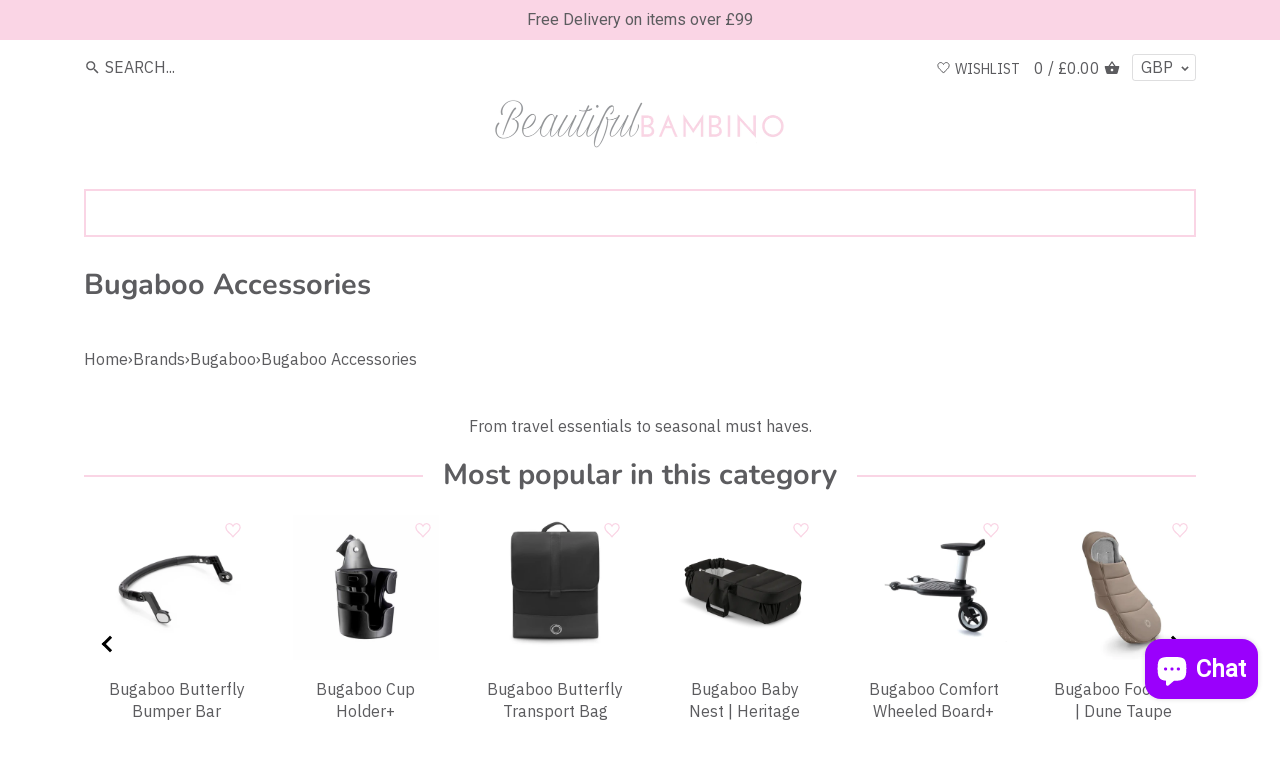

--- FILE ---
content_type: text/javascript
request_url: https://themeassets.aws-dns.uncomplicatedapps.com/shopify/beautiful-bambino-uk.myshopify.com-catlist.min.js?cbi=2.4.30.758
body_size: 34372
content:
/**
 * @preserve Categories Uncomplicated - v2.10.16 - beautiful-bambino-uk.myshopify.com
 * @licence (c) 2016-2024 Zoom Buzz Ltd
 * Categories last refreshed at 2026-01-23T13:07:06.627Z
 * PLEASE DO NOT CHANGE THIS FILE as it is auto-regenerated on category refresh
 */

!function(){var e,t={},n="/products/",i="/collections/",r="activecat",l="activecatpeer",a="Loading...",o={"&":"&amp;","<":"&lt;",">":"&gt;"},s=null,c=function(e,t){return null!=e&&null!=e&&(e.classList?e.classList.contains(t):!!e.className.match(new RegExp("(\\s|^)"+t+"(\\s|$)")))},u=function(e,t){null!=e&&(e.classList?e.classList.add(t):c(e,t)||(e.className+=" "+t))},d=function(e,t){if(null!=e)if(e.classList)e.classList.remove(t);else if(c(e,t)){var n=new RegExp("(\\s|^)"+t+"(\\s|$)");e.className=e.className.replace(n," ")}},f=function(e,t){var n=[];if(t||void 0!==e.url&&(n=[{title:e.title,url:e.url,pointer:e}]),null!=e.links&&void 0!==e.links.length)for(var i=0;i<e.links.length;++i){var r=f(e.links[i],!1);n.push.apply(n,r)}return n},g=function(e,t){if(void 0!==t&&(e.parent=t),null!=e.links&&void 0!==e.links.length)for(var n=0;n<e.links.length;++n)g(e.links[n],e)},p=function(e){if(void 0!==s.country_code_prepend)return s.country_code_prepend;void 0===e&&(e=B());var t="";return"/"==e[0]&&("/"==e[3]&&(t=e.substring(0,3)),"/"!=e[6]||"-"!=e[3]&&"_"!=e[3]||(t=e.substring(0,6))),s.country_code_prepend=t,t},m=function(e,t){if(e=function(e){var t=p(e);return e.substring(t.length)}(e),(r=v(e,t)).length>0)return r;var r,l,a,o,s,c;e=decodeURI(e);return(r=v(e,t)).length>0||(-1!=(l=e.indexOf(n))&&-1!=(a=e.indexOf(i))&&(o=e.substring(0,l),r=v(o,t)),-1!=(a=e.indexOf(i))&&-1!=(s=e.indexOf("/",a+13+1))&&(c=e.substring(0,s),r=v(c,t))),r},v=function(e,t){for(var n=[],i=0;i<t.length;++i)if(t[i].url==e){if(-1==e.indexOf("/",1))continue;n[n.length]=t[i].pointer}return n},h=function(e){return void 0===e.parent||null===e.parent},y=function(e,t){return e==t},b=function(e,t){for(;void 0!==e.parent&&!y(e.parent,e)&&!h(e.parent);)t(e),e=e.parent},_=function(e){var t=[];return b(e,function(e){t[t.length]=e.parent}),t},k=function(e){var n=e.peer_index;return b(e,function(e){n=e.parent.peer_index+"-"+n}),t&&t.baseId&&(n=t.baseId+"-"+n),n},L=function(){return t.override_path?t.override_path:window.location.pathname},w=function(){return t.override_querystring?t.override_querystring:window.location.search},E=function(){return t.override_referrer_path?window.location.origin+t.override_referrer_path:document.referrer},B=function(e){var t=!1,n="unknown",i=document.getElementById("uncomplicated-meta-hintedpath");if(null!==i&&(t=i.dataset.hintedpath,n=i.dataset.hintedmethod),n&&"product_metafield_reference"===n)return t;if(n&&"product_metafield"===n)return t;if(e&&1===e&&E()){var r;if(L()&&(r=I(L(),!0)))return r;var l=document.getElementById("uncomplicated-meta-ignorereferrer"),a=new URL(E());if(!l&&a&&a.pathname&&(r=I(a.pathname,!1)))return r}return t||L()},I=function(e,t){if(e&&e.indexOf){var r=e.indexOf(n),l=-1!==r;if(!l||l&&t)if(-1!==e.indexOf(i))return-1!==r?e.substring(0,r):e}return!1},T=function(e,t,n){for(var i=0;i<=n;++i)if(e.title==t[i].title&&e.url==t[i].url)return!0;return!1},x=function(e){return H(e.url)},H=function(e){var t=B();return e===t||e===decodeURI(t)},M=function(e,t){var n=new Image;n.onload=n.onerror=function(){e.apply(this)},n.src=t},N=function(e,t,n){var i;if(null!=e.links&&void 0!==e.links.length)for(var r=0;r<e.links.length;++r)(i=e.links[r])==t||u(document.getElementById(k(i)),n)},C=function(e,n,i){var r="";if(t&&t.baseId&&(r=t.baseId),void 0!==e&&e.length>0){if(void 0!==e[0][r+"tagged-"+n])return;e[0][r+"tagged-"+n]=!0;for(var l=0;l<e.length;++l)u(document.getElementById(k(e[l])),n),i&&C(e[l].links,n,i)}},O=function(e){if(e.dataset.renderStatus){var t=parseInt(e.dataset.renderStatus);if(t>=1048576)return!0;t>=0&&(e.dataset.renderStatus=""+(t+1024))}return!1},S=function(e,t,n){var i="";if(i+='<ul id="'+t+'" class="'+e.join(" ")+'">',null!=n.links&&void 0!==n.links.length)for(var r=0;r<n.links.length;++r)i+=z("li",n.links[r],0,"",!0);else i+="<li>No links available</li>";return i+="</ul>"},z=function(e,n,i,l,a){var o="",s="",c="",u="";if(void 0===l&&(l=""),void 0!==i&&(c+="level-"+i+" absolute-level-"+i+" relative-level-"+i,u+=' data-level="'+i+'"'),i>4&&(c+=" relative-level-gt4"),void 0!==n.products_count&&0==n.products_count&&void 0===n.links&&(c+=" catpc-zero"),x(n)&&(c+=" "+r),void 0!==n.peer_index&&(l.length>0&&(l+="-"),l+=n.peer_index),t&&t.baseId&&(s=t.baseId+"-"),o+="<"+e+' id="'+(s+=l)+'" class="'+c+'"'+u+">",void 0===n.url||x(n)||(o+='<a href="'+R(n.url)+'">'),o+=n.title,void 0!==n.products_count&&"h1"!=e&&(o+=' <span class="pc',0==n.products_count&&(o+=" pc-zero-hide"),o+='" data-count="'+n.products_count+'">('+n.products_count+")</span>"),void 0===n.url||x(n)||(o+="</a>"),o+="</"+e+">",a&&null!=n.links&&void 0!==n.links.length)for(var d=0;d<n.links.length;++d)o+=z(e,n.links[d],i+1,l,a);return o},j=function(e,t,n){var i="";if(i+='<select id="'+t+'" class="'+e.join(" ")+'">',i+='<option value="" selected="selected" disabled="disabled">'+("<Jump to a category>".replace(/[&<>]/g,function(e){return o[e]||e})+"</option>"),null!=n.links&&void 0!==n.links.length)for(var r=0;r<n.links.length;++r)i+=A("option",n.links[r],0,"",!0);return i+="</select>"},A=function(e,t,n,i,l){var a="<"+e;if(void 0!==t.url&&(a+=' value="'+R(t.url)+'"',x(t)&&(a+=' class="'+r+'"')),a+=">",a+=i+t.title,a+="</"+e+">",l&&null!=t.links&&void 0!==t.links.length)for(var o=0;o<t.links.length;++o)a+=A(e,t.links[o],n+1,i+"--- ",l);return a},P=function(e,t){for(var n=[],i=0,r=0;r<t;++r){var l=document.getElementById("uncomplicated-category-icon-"+r).getElementsByClassName("subcat-grid-link__image")[0];n[n.length]=l,l.style.height="auto",l.clientHeight>i&&(i=l.clientHeight)}for(r=0;r<n.length;++r){l=n[r];i>0&&(l.style.height=i+"px")}},R=function(e){return p()+e},J=function(e,t,n,i,r){null==r&&(r=0);var l=!0;if(void 0!==this[e]&&this[e])switch(r){case 0:clearTimeout(this[e]),this[e]=setTimeout(this[e+"__function"],i),l=!1,n();break;case 1:this[e+"__function"](!1),l=!0}else l=!0;l&&(this[e+"__function"]=function(i){null==i&&(i=!0),i?t():n(),clearTimeout(this[e]),this[e]=null,this[e+"__function"]=null},this[e]=setTimeout(this[e+"__function"],i))},U={clearCachedProcessing:function(){s.processed_table=[],s.country_code_prepend=void 0},processed:function(e,t){return s.processed_table=s.processed_table||{},void 0===t?void 0!==s.processed_table[e]:(s.processed_table[e]=t,!0)},getMatchesForMostAppropriateCategory:function(e,t){var i=t?s.matches:null;if(!i||!i.length){var r=f(e,!0);L()&&function(e){if(e&&e.indexOf){var t=e.indexOf(n);if(-1!=t)return e.substring(t)}return!1}(L())?(i=m(B(1),r))&&i.length||(i=m(B(0),r)):i=m(B(),r)}return t&&i&&i.length&&(s.matches=i),i},processCategorySelect:function(e,t,n){if(!O(e)&&(e.classList&&e.classList.contains("show-extension")&&(e.outerHTML=j(Array.from(e.classList),e.id,n),e=document.getElementById(e.id)),function(e,t,n){if("load"==t&&"complete"==document.readyState)return n();var i=this,r=function(){n.apply(i,arguments)};e.addEventListener?e.addEventListener(t,r,!1):e.attachEvent?e.attachEvent("on"+t,r):window["on"+t]=r}(e,"change",function(e){if(null!=e.target&&null!=e.target.value&&""!=e.target.value){var t=e.target.value;window.location=t}}),null!=t&&0!=t.length))for(var i=0;i<e.options.length;i++)if(null!=e.options[i].value&&""!=e.options[i].value&&e.options[i].value==t[0].url){e.selectedIndex=i;break}},processCategoryList:function(e,t,n){if(!O(e))if(e.classList&&e.classList.contains("show-extension")&&(e.outerHTML=S(Array.from(e.classList),e.id,n),e=document.getElementById(e.id)),void 0!==t.length&&t.length>0)for(var i=0;i<t.length;++i){var a=t[i],o=T(a,t,i-1),s=_(a);if(null==s.length||0==s.length)N(a.parent,a,l);else for(var c=0;c<s.length;++c){var d=s[c];u(document.getElementById(k(d)),"supercat"),0==c&&N(d,a,l),void 0!==d.parent&&N(d.parent,d,"supercatpeer")}var f=document.getElementById(k(a));null!=f&&(u(f,r),o&&u(f,"activeduplicat"),x(a)&&(f.innerHTML=f.innerHTML.replace(/<a/,"<span").replace(/a>/,"span>")),C(a.links,"subcatdirect",!1),C(a.links,"subcat",!0),o&&C(a.links,"subduplicat",!0))}else u(e,"no-active-cat")},processCategoryBreadcrumb:function(e,t,n){if(!O(e)){var i;if(null===n.links)i=[{url:"#",title:"Your category list is empty, which makes generating breadcrumbs impossible.  Please refresh the category list in the admin interface.",innerHTML:"Empty category list"}];else{if(null==t||0==t.length)return;i=_(t[0])}var r=document.getElementById("uncomplicated-category-breadcrumb-top-separator"),l=r,a=document.getElementById("uncomplicated-category-breadcrumb-model-item");if(a&&l)for(var o=i.length-1;o>=0;--o){var s=a.cloneNode(!0);s.id="uncomplicated-category-breadcrumb-inserted-"+o,s.href=R(void 0!==i[o].url?i[o].url:"/"),s.title=i[o].title,s.innerHTML=void 0!==i[o].innerHTML?i[o].innerHTML:i[o].title;var c=l.cloneNode(!0);c.id="uncomplicated-category-breadcrumb-insertedsep-"+o,e.insertBefore(c,r),e.insertBefore(s,r)}var u=document.getElementById("uncomplicated-category-breadcrumb-final-item");u&&t.length>0&&(u.href=R(t[0].url),u.title=t[0].title,u.innerHTML=t[0].title)}},processBreadcrumbMetadataJSONLD:function(e){if(null!=e&&0!=e.length){var t=document.getElementsByTagName("head")[0],n=document.createElement("script");n.type="application/ld+json",n.innerHTML="",void 0!==JSON&&void 0!==JSON.stringify&&(n.innerHTML=JSON.stringify(function(e){var t=function(e){var t=[];if(0==e.length)return t;for(var n=e.length-1;n>=0;--n)t[t.length]=e[n];return t}(_(e[0]));t[t.length]=e[0];for(var n={"@context":"http://schema.org","@type":"BreadcrumbList",itemListElement:[]},i=0;i<t.length;++i){var r={},l={"@type":"ListItem"};l.position=i+1,l.item=r,r["@id"]=void 0!==t[i].url?t[i].url:"/",r.name=t[i].title,n.itemListElement[n.itemListElement.length]=l}return n}(e))),t.appendChild(n)}},processBreadcrumbShortLinkFix:function(e){if(null!=e&&0!=e.length&&!(-1!==L().indexOf(n)))for(var t=document.querySelectorAll("body div div a"),i=function(e){var t=e[0].url;return"/"!==t[t.length-1]&&(t[t.length]="/"),t}(e),r="/products/",l=0;l<t.length;++l){var a=t[l];"#"!==a.getAttribute("href")&&(a.pathname&&a.pathname.length>10&&a.pathname.substr(0,10)===r&&(a.pathname=i+a.pathname))}},processCategoryIcons:function(e,t){if(!t||!t.length)return!1;var n=t[0];if(!n.links||!n.links.length)return!1;if(e.classList&&e.classList.contains("show-onlyonfirst")){const e=new URLSearchParams(w()),t=Object.fromEntries(e.entries());if(t.page&&t.page>=2)return!1}var i=e,r=e.getElementsByClassName("subcat-grid-item");if(0===r.length)return!1;var l=r[0],o=function(){J("icons_window_resized",function(){null!=n.links&&void 0!==n.links.length&&P(0,n.links.length)},function(){},200,1)};!function(e,t,n){if(null!=e.links&&void 0!==e.links.length)for(var i=1;i<e.links.length;++i){var r="uncomplicated-category-icon-"+i;if(!document.getElementById(r)){var l=t.cloneNode(!0);l.id=r,n.appendChild(l)}}}(n,l,i);var s=e.getElementsByClassName("subcat-terminator");if(s&&s.length&&s.length>0){var c=s[0];e.removeChild(c),i.appendChild(c)}"none"===e.style.display&&(e.style.display="block"),"hidden"===e.style.visibility&&(e.style.visibility="visible"),e.classList.contains("subcatzero")&&d(e,"subcatzero"),e.classList.contains("subcatzerojs")&&d(e,"subcatzerojs"),function(e,t,n){if(null!=e.links&&void 0!==e.links.length){for(var i=0;i<e.links.length;++i){var r=e.links[i],l=document.getElementById("uncomplicated-category-icon-"+i);l||(l=document.getElementById("uncomplicated-category-icon-inserted-"+i));var o=!1,s=l.getElementsByClassName("subcat-grid-link")[0];s.href&&"#"===s.getAttribute("href")&&(s.dataset&&(s.dataset.replacedHref=s.href),s.href=R(r.url));var c=s.getElementsByClassName("subcat-grid-link__title")[0];if(c.innerHTML&&c.innerHTML.substring&&c.innerHTML.substring(0,10)===a&&(c.dataset&&(c.dataset.replacedTitle=c.innerHTML),c.innerHTML=r.title,o=!0,void 0!==r.products_count)){var f="";0===r.products_count?(f=' <span class="pc pc-zero-hide" data-count="'+r.products_count+'">('+r.products_count+")</span>",l.className+=" has-no-products"):f=' <span class="pc" data-count="'+r.products_count+'">('+r.products_count+")</span>",c.innerHTML+=""+f}var g=s.getElementsByClassName("subcat-grid-link__image-img")[0];g&&"loading collection image"===g.alt&&(g.dataset&&(g.dataset.replacedAlt=g.alt),g.alt="Sub-category: "+r.title,void 0!==r.image_url?function(e,n){M(function(){e.src=n,t.apply()},r.image_url)}(g,r.image_url):(l.className+=" has-no-image",g.dataset.nocollimage?g.src=g.dataset.nocollimage:g.src=g.src.replace("loading-image-for-this-collection.png","no-image-for-this-collection.png"))),o&&l.classList&&(u(l,"subcat-shown"),d(l,"subcat-hidden"))}for(var p=e.links.length;p<n.length;++p){var m=document.getElementById("uncomplicated-category-icon-"+p);if(m){var v=m.getElementsByClassName("subcat-grid-link__title")[0];v.innerHTML&&v.innerHTML===a&&(m.style.display="none")}}}}(n,o,r),null!=n.links&&void 0!==n.links.length&&P(0,n.links.length),window.addEventListener&&window.addEventListener("resize",o,!0);var f=document.getElementById("uncomplicated-icons-design_mode-placeholder");return null!==f&&(f.style.display="none"),!0},extendjQuery:function(e){e.fn.getBg=function(){return e(this).parents().filter(function(){var t=e(this).css("background-color");return"transparent"!=t&&"rgba(0, 0, 0, 0)"!=t}).eq(0).css("background-color")};var t=e.expr[":"];t.focus||(t.focus=function(e){return e===document.activeElement&&(e.type||e.href)})},setOptions:function(e){t=e},getCurrentUrlPathname:B,getWindowLocationQueryString:w,doublyLinkTree:g,alreadyPrerendered:O,warn:function(e){console.log("uncompt: "+e)},renderCategories:S,renderCategories_createBranch:z,linksToCurrentPage:H,buffer:J,version:"2.10.0"};e=U,void 0===window.uncompt_common?window.uncompt_common={lib:e}:(window.uncompt_common.other_instances=window.uncompt_common.other_instances||[],window.uncompt_common.other_instances.push(e)),null==s&&(s=window.uncompt_common)}();
!function(){var l={title:"<Root-level>",handle:"root-level",shop_id:9422,peer_index:0,links:[{title:"1 - Main Navigation ",depth:0,handle:"main-menu",peer_index:0,levels:3,links_size:6,links:[{title:"Brands",depth:0,handle:"299063607355-child-495afdfadbde063f329a67830783ed6f-legacy-brands",peer_index:0,levels:1,links_size:41,links:[{title:"4moms",depth:1,url:"/collections/4moms",peer_index:0,levels:0,links_size:0,type:"collection_link",coll_url:"/collections/4moms",coll_handle:"4moms",id:"172997410875",products_count:"7",links:[],parent_linklist_handle:"299063607355-child-495afdfadbde063f329a67830783ed6f-legacy-brands"},{title:"Aquascale",depth:1,url:"/collections/aquascale",peer_index:1,levels:0,links_size:0,type:"collection_link",coll_url:"/collections/aquascale",coll_handle:"aquascale",id:"172997443643",products_count:"2",image_url:"//beautifulbambino.co.uk/cdn/shop/collections/Aquascale_480x480.png?v=1699627306",links:[],parent_linklist_handle:"299063607355-child-495afdfadbde063f329a67830783ed6f-legacy-brands"},{title:"Axkid",depth:1,url:"/collections/axkid",peer_index:2,levels:0,links_size:0,type:"collection_link",coll_url:"/collections/axkid",coll_handle:"axkid",id:"427008917760",products_count:"11",image_url:"//beautifulbambino.co.uk/cdn/shop/collections/axkid-movekid-car-seat-tar-1__91037_480x480.jpg?v=1723804447",links:[],parent_linklist_handle:"299063607355-child-495afdfadbde063f329a67830783ed6f-legacy-brands"},{title:"BabyBjorn",depth:0,handle:"babybjorn",peer_index:3,levels:1,links_size:4,links:[{title:"BabyBjorn Carriers",depth:1,url:"/collections/babybjorn-carriers",peer_index:0,levels:0,links_size:0,type:"collection_link",coll_url:"/collections/babybjorn-carriers",coll_handle:"babybjorn-carriers",id:"703879020926",products_count:"40",image_url:"//beautifulbambino.co.uk/cdn/shop/collections/44_480x480.png?v=1740043659",links:[],parent_linklist_handle:"babybjorn"},{title:"BabyBjorn Bouncers",depth:1,url:"/collections/babybjorn-bouncers",peer_index:1,levels:0,links_size:0,type:"collection_link",coll_url:"/collections/babybjorn-bouncers",coll_handle:"babybjorn-bouncers",id:"703881085310",products_count:"28",image_url:"//beautifulbambino.co.uk/cdn/shop/collections/45_480x480.png?v=1740044433",links:[],parent_linklist_handle:"babybjorn"},{title:"BabyBjorn Feeding",depth:1,url:"/collections/babybjorn-feeding",peer_index:2,levels:0,links_size:0,type:"collection_link",coll_url:"/collections/babybjorn-feeding",coll_handle:"babybjorn-feeding",id:"703881347454",products_count:"3",image_url:"//beautifulbambino.co.uk/cdn/shop/collections/46_480x480.png?v=1740044737",links:[],parent_linklist_handle:"babybjorn"},{title:"BabyBjorn Sleep",depth:1,url:"/collections/babybjorn-sleep",peer_index:3,levels:0,links_size:0,type:"collection_link",coll_url:"/collections/babybjorn-sleep",coll_handle:"babybjorn-sleep",id:"703881216382",products_count:"3",image_url:"//beautifulbambino.co.uk/cdn/shop/collections/47_480x480.png?v=1740044639",links:[],parent_linklist_handle:"babybjorn"}],url:"/collections/baby-bjorn",id:"172998590523",image_url:"//beautifulbambino.co.uk/cdn/shop/collections/de7e6706-324c-40a8-9ba6-2e680a317dd6_480x480.jpg?v=1623249469",products_count:"75",coll_handle:"baby-bjorn",coll_url:"/collections/baby-bjorn",parent_linklist_handle:"299063607355-child-495afdfadbde063f329a67830783ed6f-legacy-brands"},{title:"Baby Jogger",depth:1,url:"/collections/baby-jogger",peer_index:4,levels:0,links_size:0,type:"collection_link",coll_url:"/collections/baby-jogger",coll_handle:"baby-jogger",id:"172998524987",products_count:"3",image_url:"//beautifulbambino.co.uk/cdn/shop/collections/131948110_10160238701058942_7338211859056457320_n_480x480.jpg?v=1699628045",links:[],parent_linklist_handle:"299063607355-child-495afdfadbde063f329a67830783ed6f-legacy-brands"},{title:"Baby's Only",depth:1,url:"/collections/babys-only",peer_index:5,levels:0,links_size:0,type:"collection_link",coll_url:"/collections/babys-only",coll_handle:"babys-only",id:"172997541947",products_count:"0",image_url:"//beautifulbambino.co.uk/cdn/shop/collections/beautifulbambino_banner_480x480.jpg?v=1699630395",links:[],parent_linklist_handle:"299063607355-child-495afdfadbde063f329a67830783ed6f-legacy-brands"},{title:"BabyStyle",depth:0,handle:"babystyle-1",peer_index:6,levels:1,links_size:4,links:[{title:"BabyStyle Bordeaux Oatmeal",depth:1,url:"/collections/marbella",peer_index:0,levels:0,links_size:0,type:"collection_link",coll_url:"/collections/marbella",coll_handle:"marbella",id:"261629575336",products_count:"4",image_url:"//beautifulbambino.co.uk/cdn/shop/collections/Bordeaux_Oatmeal_23_480x480.jpg?v=1767372999",links:[],parent_linklist_handle:"babystyle-1"},{title:"BabyStyle Bordeaux Ash",depth:1,url:"/collections/babystyle-bordeaux-ash",peer_index:1,levels:0,links_size:0,type:"collection_link",coll_url:"/collections/babystyle-bordeaux-ash",coll_handle:"babystyle-bordeaux-ash",id:"261628919976",products_count:"3",image_url:"//beautifulbambino.co.uk/cdn/shop/collections/Untitled_design_1_0231d0f2-d559-4047-8fcd-643c09dc54c0_480x480.png?v=1767433738",links:[],parent_linklist_handle:"babystyle-1"},{title:"BabyStyle Bordeaux Oak",depth:1,url:"/collections/babystyle-bordeaux-oak",peer_index:2,levels:0,links_size:0,type:"collection_link",coll_url:"/collections/babystyle-bordeaux-oak",coll_handle:"babystyle-bordeaux-oak",id:"261629214888",products_count:"3",image_url:"//beautifulbambino.co.uk/cdn/shop/collections/Untitled_design_3_480x480.png?v=1767433712",links:[],parent_linklist_handle:"babystyle-1"},{title:"BabyStyle Montana",depth:1,url:"/collections/babystyle-montana",peer_index:3,levels:0,links_size:0,type:"collection_link",coll_url:"/collections/babystyle-montana",coll_handle:"babystyle-montana",id:"401937924352",products_count:"3",image_url:"//beautifulbambino.co.uk/cdn/shop/collections/Untitled_design_1_76594880-f697-41fd-8312-386c170c7bc5_480x480.png?v=1767434064",links:[],parent_linklist_handle:"babystyle-1"}],url:"/collections/babystyle",id:"183320838203",image_url:"//beautifulbambino.co.uk/cdn/shop/collections/babystyle-logo_480x480.webp?v=1699627400",products_count:"16",coll_handle:"babystyle",coll_url:"/collections/babystyle",parent_linklist_handle:"299063607355-child-495afdfadbde063f329a67830783ed6f-legacy-brands"},{title:"BABYZEN",depth:1,url:"/collections/babyzen",peer_index:7,levels:0,links_size:0,type:"collection_link",coll_url:"/collections/babyzen",coll_handle:"babyzen",id:"172998426683",products_count:"5",image_url:"//beautifulbambino.co.uk/cdn/shop/collections/BEAUTIFUL_BAMBINO_2555x500_931e0166-bb92-4991-a81b-6b4ebf535b6f_480x480.jpg?v=1614612679",links:[],parent_linklist_handle:"299063607355-child-495afdfadbde063f329a67830783ed6f-legacy-brands"},{title:"Bell Amy",depth:0,handle:"bell-amy",peer_index:8,levels:1,links_size:2,links:[{title:"Ines",depth:1,url:"/collections/ines",peer_index:0,levels:0,links_size:0,type:"collection_link",coll_url:"/collections/ines",coll_handle:"ines",id:"396229443840",products_count:"21",image_url:"//beautifulbambino.co.uk/cdn/shop/collections/Ines_white_cot_bed_70x140_packshot_2_480x480.png?v=1767009669",links:[],parent_linklist_handle:"bell-amy"},{title:"Good Night",depth:1,url:"/collections/bell-amy-goodnight",peer_index:1,levels:0,links_size:0,type:"collection_link",coll_url:"/collections/bell-amy-goodnight",coll_handle:"bell-amy-goodnight",id:"396229542144",products_count:"4",image_url:"//beautifulbambino.co.uk/cdn/shop/collections/Good_Night_grey_cotbed_02_kopia_480x480.webp?v=1660132551",links:[],parent_linklist_handle:"bell-amy"}],url:"/collections/bell-amy",id:"172998295611",image_url:"//beautifulbambino.co.uk/cdn/shop/collections/logo_1_big_480x480.svg?v=1699627323",products_count:"25",coll_handle:"bell-amy",coll_url:"/collections/bell-amy",parent_linklist_handle:"299063607355-child-495afdfadbde063f329a67830783ed6f-legacy-brands"},{title:"Boori",depth:1,url:"/collections/price-compare",peer_index:9,levels:0,links_size:0,type:"collection_link",coll_url:"/collections/price-compare",coll_handle:"price-compare",id:"172998361147",products_count:"86",links:[],parent_linklist_handle:"299063607355-child-495afdfadbde063f329a67830783ed6f-legacy-brands"},{title:"Bugaboo",depth:0,handle:"bugaboo",peer_index:10,levels:1,links_size:12,links:[{title:"Bugaboo Fox 5 RENEW",depth:1,url:"/collections/bugaboo-fox-5",peer_index:0,levels:0,links_size:0,type:"collection_link",coll_url:"/collections/bugaboo-fox-5",coll_handle:"bugaboo-fox-5",id:"401292656896",products_count:"46",image_url:"//beautifulbambino.co.uk/cdn/shop/collections/bugaboo-fox-5-complete-midnight-black-flat_1800x1800_07ce5c75-e460-4899-a4b0-686e3ec43eb4_480x480.webp?v=1756894566",links:[],parent_linklist_handle:"bugaboo"},{title:"Bugaboo Donkey 5",depth:1,url:"/collections/bugaboo-donkey-5",peer_index:1,levels:0,links_size:0,type:"collection_link",coll_url:"/collections/bugaboo-donkey-5",coll_handle:"bugaboo-donkey-5",id:"388693917952",products_count:"20",image_url:"//beautifulbambino.co.uk/cdn/shop/collections/BugaboodonkeyBeautifulbambino5_480x480.jpg?v=1715796601",links:[],parent_linklist_handle:"bugaboo"},{title:"Bugaboo Dragonfly",depth:1,url:"/collections/bugaboo-dragonfly",peer_index:2,levels:0,links_size:0,type:"collection_link",coll_url:"/collections/bugaboo-dragonfly",coll_handle:"bugaboo-dragonfly",id:"401953423616",products_count:"31",image_url:"//beautifulbambino.co.uk/cdn/shop/collections/bugaboo-dragonfly-pushchair-midnight-black-flat_1800x1800_1d8e5938-ecc9-45be-b98c-c5a5d86d97a4_480x480.webp?v=1684328077",links:[],parent_linklist_handle:"bugaboo"},{title:"Bugaboo Butterfly ",depth:1,url:"/collections/bugaboo-butterfly",peer_index:3,levels:0,links_size:0,type:"collection_link",coll_url:"/collections/bugaboo-butterfly",coll_handle:"bugaboo-butterfly",id:"390747095296",products_count:"15",image_url:"//beautifulbambino.co.uk/cdn/shop/collections/2_480x480.jpg?v=1715965041",links:[],parent_linklist_handle:"bugaboo"},{title:"Bugaboo Fox Cub",depth:1,url:"/collections/bugaboo-fox-cub",peer_index:4,levels:0,links_size:0,type:"collection_link",coll_url:"/collections/bugaboo-fox-cub",coll_handle:"bugaboo-fox-cub",id:"645078319486",products_count:"16",image_url:"//beautifulbambino.co.uk/cdn/shop/collections/bugaboo-fox-cub-complete-black-forest-green_5__83705_480x480.jpg?v=1730215262",links:[],parent_linklist_handle:"bugaboo"},{title:"Bugaboo Travel Systems",depth:1,url:"/collections/bugaboo-travel-systems",peer_index:5,levels:0,links_size:0,type:"collection_link",coll_url:"/collections/bugaboo-travel-systems",coll_handle:"bugaboo-travel-systems",id:"261037621416",products_count:"47",image_url:"//beautifulbambino.co.uk/cdn/shop/collections/Bugaboo-Fox2-Cloud-Z-Travel-System---Grey-Melange---Base_1800x1800_c6ad7f8e-3312-4d8e-a3e4-03c600ae164f_480x480.jpg?v=1756894785",links:[],parent_linklist_handle:"bugaboo"},{title:"Bugaboo Owl",depth:1,url:"/collections/bugaboo-owl",peer_index:6,levels:0,links_size:0,type:"collection_link",coll_url:"/collections/bugaboo-owl",coll_handle:"bugaboo-owl",id:"398917763328",products_count:"3",image_url:"//beautifulbambino.co.uk/cdn/shop/collections/1_480x480.jpg?v=1665502464",links:[],parent_linklist_handle:"bugaboo"},{title:"Bugaboo Otter",depth:1,url:"/collections/bugaboo-otter",peer_index:7,levels:0,links_size:0,type:"collection_link",coll_url:"/collections/bugaboo-otter",coll_handle:"bugaboo-otter",id:"731469545854",products_count:"4",image_url:"//beautifulbambino.co.uk/cdn/shop/collections/Adobe_Express_-_file_-_2025-08-26T112815.592_1200x900_df91bacb-cf23-4cb6-95f9-b21d3e475185_480x480.webp?v=1756973161",links:[],parent_linklist_handle:"bugaboo"},{title:"Bugaboo Turtle Air",depth:1,url:"/collections/bugaboo-turtle-air",peer_index:8,levels:0,links_size:0,type:"collection_link",coll_url:"/collections/bugaboo-turtle-air",coll_handle:"bugaboo-turtle-air",id:"398918222080",products_count:"2",image_url:"//beautifulbambino.co.uk/cdn/shop/collections/Bugaboo-Turtle-Air-by-Nuna-Car-Seat---Black_1800x1800_b0336c71-0524-48bf-93fa-ecf4b9f0a690_480x480.webp?v=1665503087",links:[],parent_linklist_handle:"bugaboo"},{title:"Bugaboo Giraffe",depth:1,url:"/collections/bugaboo-giraffe",peer_index:9,levels:0,links_size:0,type:"collection_link",coll_url:"/collections/bugaboo-giraffe",coll_handle:"bugaboo-giraffe",id:"397114179840",products_count:"24",image_url:"//beautifulbambino.co.uk/cdn/shop/collections/bugaboo-giraffe-highchair-wood-white_1800x1800_d9f86527-a9be-43d3-8c91-38e338e23e13_480x480.webp?v=1756895040",links:[],parent_linklist_handle:"bugaboo"},{title:"Bugaboo Stardust ",depth:1,url:"/collections/bugaboo-stardust",peer_index:10,levels:0,links_size:0,type:"collection_link",coll_url:"/collections/bugaboo-stardust",coll_handle:"bugaboo-stardust",id:"261037260968",products_count:"3",image_url:"//beautifulbambino.co.uk/cdn/shop/collections/bugaboo-stardust-travel-Ccot---grey-melange_1800x1800_adb5cb60-9efb-41b1-bbbc-098764d8da65_480x480.jpg?v=1614611294",links:[],parent_linklist_handle:"bugaboo"},{title:"Bugaboo Accessories",depth:1,url:"/collections/bugaboo-accessories",peer_index:11,levels:0,links_size:0,type:"collection_link",coll_url:"/collections/bugaboo-accessories",coll_handle:"bugaboo-accessories",id:"184730517563",products_count:"86",image_url:"//beautifulbambino.co.uk/cdn/shop/collections/accessories_480x480.jpg?v=1756972945",links:[],parent_linklist_handle:"bugaboo"}],url:"/collections/bugaboo",id:"184729862203",image_url:"//beautifulbambino.co.uk/cdn/shop/collections/1_93dae325-a76c-4a06-b94a-5e872958a040_480x480.jpg?v=1699627358",products_count:"226",coll_handle:"bugaboo",coll_url:"/collections/bugaboo",parent_linklist_handle:"299063607355-child-495afdfadbde063f329a67830783ed6f-legacy-brands"},{title:"Cybex",depth:0,handle:"cybex",peer_index:11,levels:2,links_size:8,links:[{title:"Cybex Car Seats",depth:0,handle:"cybex-car-seats",peer_index:0,levels:1,links_size:11,links:[{title:"Cybex Cloud T",depth:1,url:"/collections/cybex-cloud-t",peer_index:0,levels:0,links_size:0,type:"collection_link",coll_url:"/collections/cybex-cloud-t",coll_handle:"cybex-cloud-t",id:"402143936768",products_count:"22",image_url:"//beautifulbambino.co.uk/cdn/shop/collections/9_bdda37a2-e302-40e0-9fe3-86e32a6e534e_480x480.jpg?v=1686735346",links:[],parent_linklist_handle:"cybex-car-seats"},{title:"Cybex Cloud G",depth:1,url:"/collections/cybex-cloud-g",peer_index:1,levels:0,links_size:0,type:"collection_link",coll_url:"/collections/cybex-cloud-g",coll_handle:"cybex-cloud-g",id:"406234792192",products_count:"12",image_url:"//beautifulbambino.co.uk/cdn/shop/collections/cybex-cloud-g-plus-moon-black-flat-11_480x480.webp?v=1701872896",links:[],parent_linklist_handle:"cybex-car-seats"},{title:"Cybex Sirona T",depth:1,url:"/collections/cybex-sirona-t",peer_index:2,levels:0,links_size:0,type:"collection_link",coll_url:"/collections/cybex-sirona-t",coll_handle:"cybex-sirona-t",id:"402061623552",products_count:"8",image_url:"//beautifulbambino.co.uk/cdn/shop/collections/cybex-sirona-t-car-seat-sepia-black-flat-11_1800x1800_5f141dae-3404-4bf0-82fe-c9087a7bbd91_480x480.webp?v=1685717643",links:[],parent_linklist_handle:"cybex-car-seats"},{title:"Cybex Sirona G",depth:1,url:"/collections/cybex-sirona-g",peer_index:3,levels:0,links_size:0,type:"collection_link",coll_url:"/collections/cybex-sirona-g",coll_handle:"cybex-sirona-g",id:"406262776064",products_count:"7",image_url:"//beautifulbambino.co.uk/cdn/shop/collections/1_78dcea3f-d14c-45d6-ba75-8ed02950d04e_480x480.jpg?v=1701951053",links:[],parent_linklist_handle:"cybex-car-seats"},{title:"Cybex Sirona Gi",depth:1,url:"/collections/cybex-sirona-gi-i-size",peer_index:4,levels:0,links_size:0,type:"collection_link",coll_url:"/collections/cybex-sirona-gi-i-size",coll_handle:"cybex-sirona-gi-i-size",id:"402050318592",products_count:"7",image_url:"//beautifulbambino.co.uk/cdn/shop/collections/saqfxh5klv1_1024x1024_2x_deb5c156-8446-4af3-b178-282d7c50ba6a_480x480.webp?v=1685614378",links:[],parent_linklist_handle:"cybex-car-seats"},{title:"Cybex Anoris T2",depth:1,url:"/collections/cybex-anoris-t",peer_index:5,levels:0,links_size:0,type:"collection_link",coll_url:"/collections/cybex-anoris-t",coll_handle:"cybex-anoris-t",id:"384750158080",products_count:"3",image_url:"//beautifulbambino.co.uk/cdn/shop/collections/cybex-anoris-t-i-size-car-seat-soho-grey_1800x1800_592b882d-fb3d-4a75-b512-aa602f44c843_480x480.jpg?v=1719493555",links:[],parent_linklist_handle:"cybex-car-seats"},{title:"Cybex Solution G & G2",depth:1,url:"/collections/cybex-solution-g",peer_index:6,levels:0,links_size:0,type:"collection_link",coll_url:"/collections/cybex-solution-g",coll_handle:"cybex-solution-g",id:"402452021504",products_count:"7",image_url:"//beautifulbambino.co.uk/cdn/shop/collections/cyb_23_eu_y045_solutiong_moob_plus_189200f6cbc1b870_480x480.jpg?v=1689870568",links:[],parent_linklist_handle:"cybex-car-seats"},{title:"Cybex Pallas G2",depth:1,url:"/collections/cybex-pallas-g-1",peer_index:7,levels:0,links_size:0,type:"collection_link",coll_url:"/collections/cybex-pallas-g-1",coll_handle:"cybex-pallas-g-1",id:"399926460672",products_count:"15",image_url:"//beautifulbambino.co.uk/cdn/shop/collections/cybex-pallas-g-i-size-car-seat-moon-black_1800x1800_226948f8-5f8b-4a7e-a944-7b80f4a15d05_480x480.webp?v=1741715912",links:[],parent_linklist_handle:"cybex-car-seats"},{title:"Cybex Pallas G3",depth:1,url:"/collections/cybex-pallas-g3",peer_index:8,levels:0,links_size:0,type:"collection_link",coll_url:"/collections/cybex-pallas-g3",coll_handle:"cybex-pallas-g3",id:"738615427454",products_count:"7",image_url:"//beautifulbambino.co.uk/cdn/shop/collections/1_e9351f1a-c061-47aa-8fd4-01692f5921f9_480x480.jpg?v=1767786147",links:[],parent_linklist_handle:"cybex-car-seats"},{title:"Cybex Solution S2",depth:1,url:"/collections/solution-s2",peer_index:9,levels:0,links_size:0,type:"collection_link",coll_url:"/collections/solution-s2",coll_handle:"solution-s2",id:"402626511104",products_count:"2",image_url:"//beautifulbambino.co.uk/cdn/shop/collections/cybex-highback-booster-seats-cybex-solution-s2-i-fix-high-back-booster-moon-black-522002260-30486305931401_800x_fadcdf83-76bf-4119-be15-f312689cfc21_480x480.jpg?v=1692960025",links:[],parent_linklist_handle:"cybex-car-seats"},{title:"Cybex Solution T",depth:1,url:"/collections/cybex-solution-t-fix",peer_index:10,levels:0,links_size:0,type:"collection_link",coll_url:"/collections/cybex-solution-t-fix",coll_handle:"cybex-solution-t-fix",id:"401252745472",products_count:"7",image_url:"//beautifulbambino.co.uk/cdn/shop/collections/1_7d55f5a7-84f7-4b05-aebd-3e4a32be7f3c_480x480.webp?v=1686658696",links:[],parent_linklist_handle:"cybex-car-seats"}],url:"/collections/cybex-car-seats",id:"173450461243",image_url:"//beautifulbambino.co.uk/cdn/shop/collections/cybex-car-seats_480x480.jpg?v=1737022344",products_count:"85",coll_handle:"cybex-car-seats",coll_url:"/collections/cybex-car-seats",parent_linklist_handle:"cybex"},{title:"Cybex Pushchairs",depth:0,handle:"cybex-pushchairs",peer_index:1,levels:1,links_size:12,links:[{title:"Cybex Priam",depth:1,url:"/collections/cybex-priam-2023",peer_index:0,levels:0,links_size:0,type:"collection_link",coll_url:"/collections/cybex-priam-2023",coll_handle:"cybex-priam-2023",id:"402144198912",products_count:"44",image_url:"//beautifulbambino.co.uk/cdn/shop/collections/1_53900c51-bbe8-44fb-adf4-b4f617770688_480x480.jpg?v=1686743552",links:[],parent_linklist_handle:"cybex-pushchairs"},{title:"Cybex e-Priam ",depth:1,url:"/collections/cybex-e-priam",peer_index:1,levels:0,links_size:0,type:"collection_link",coll_url:"/collections/cybex-e-priam",coll_handle:"cybex-e-priam",id:"402337071360",products_count:"8",image_url:"//beautifulbambino.co.uk/cdn/shop/collections/1_9bb6e319-036f-4350-a2cb-bd8da936a829_480x480.jpg?v=1687951106",links:[],parent_linklist_handle:"cybex-pushchairs"},{title:"Cybex Gazelle S 2024",depth:1,url:"/collections/cybex-gazelle-s",peer_index:2,levels:0,links_size:0,type:"collection_link",coll_url:"/collections/cybex-gazelle-s",coll_handle:"cybex-gazelle-s",id:"232219476136",products_count:"53",image_url:"//beautifulbambino.co.uk/cdn/shop/collections/Cybex-Gazelle-S-Pushchair---TPE---Deep-Black_1800x1800_28195336-bfea-4dd2-8ee6-86e74aac9dd5_480x480.jpg?v=1676570600",links:[],parent_linklist_handle:"cybex-pushchairs"},{title:"Cybex e-Gazelle S 2024",depth:1,url:"/collections/cybex-e-gazelle",peer_index:3,levels:0,links_size:0,type:"collection_link",coll_url:"/collections/cybex-e-gazelle",coll_handle:"cybex-e-gazelle",id:"425000829184",products_count:"48",image_url:"//beautifulbambino.co.uk/cdn/shop/collections/1_c0fc2727-862d-4014-83b4-fc51dc3217a5_480x480.jpg?v=1721769761",links:[],parent_linklist_handle:"cybex-pushchairs"},{title:"Cybex Balios S 2024",depth:1,url:"/collections/cybex-balios-s",peer_index:4,levels:0,links_size:0,type:"collection_link",coll_url:"/collections/cybex-balios-s",coll_handle:"cybex-balios-s",id:"173558628411",products_count:"43",image_url:"//beautifulbambino.co.uk/cdn/shop/collections/cybex-balios-s_480x480.jpg?v=1670263499",links:[],parent_linklist_handle:"cybex-pushchairs"},{title:"Cybex Mios ",depth:1,url:"/collections/cybex-mios-2023",peer_index:5,levels:0,links_size:0,type:"collection_link",coll_url:"/collections/cybex-mios-2023",coll_handle:"cybex-mios-2023",id:"402144264448",products_count:"12",image_url:"//beautifulbambino.co.uk/cdn/shop/collections/1_237fb86b-9d9c-4900-a3e5-78ef4473a4a2_480x480.jpg?v=1686743978",links:[],parent_linklist_handle:"cybex-pushchairs"},{title:"Cybex Coya ",depth:1,url:"/collections/cybex-coya-2023",peer_index:6,levels:0,links_size:0,type:"collection_link",coll_url:"/collections/cybex-coya-2023",coll_handle:"cybex-coya-2023",id:"401783947520",products_count:"42",image_url:"//beautifulbambino.co.uk/cdn/shop/collections/1_b0302ec7-97b0-4fa8-8236-378b4c9a0d04_480x480.jpg?v=1682012422",links:[],parent_linklist_handle:"cybex-pushchairs"},{title:"Cybex Orfeo",depth:1,url:"/collections/cybex-orfeo",peer_index:7,levels:0,links_size:0,type:"collection_link",coll_url:"/collections/cybex-orfeo",coll_handle:"cybex-orfeo",id:"402144002304",products_count:"8",image_url:"//beautifulbambino.co.uk/cdn/shop/collections/1_5d0641a8-9771-4b50-9c98-65c101843cae_480x480.jpg?v=1741893890",links:[],parent_linklist_handle:"cybex-pushchairs"},{title:"Cybex Beezy",depth:1,url:"/collections/cybex-breezy",peer_index:8,levels:0,links_size:0,type:"collection_link",coll_url:"/collections/cybex-breezy",coll_handle:"cybex-breezy",id:"227781738664",products_count:"10",image_url:"//beautifulbambino.co.uk/cdn/shop/collections/110-beezy_171_soho-grey-primary_image_en-en-5f684e091aee3_480x480.png?v=1718310304",links:[],parent_linklist_handle:"cybex-pushchairs"},{title:"Cybex Libelle ",depth:1,url:"/collections/cybex-libelle",peer_index:9,levels:0,links_size:0,type:"collection_link",coll_url:"/collections/cybex-libelle",coll_handle:"cybex-libelle",id:"227782000808",products_count:"9",image_url:"//beautifulbambino.co.uk/cdn/shop/collections/109-libelle_179_river-blue-primary_image_en-en-5f58c6b9e411b_480x480.png?v=1743008791",links:[],parent_linklist_handle:"cybex-pushchairs"},{title:"Cybex Eezy S Twist+2",depth:1,url:"/collections/cybex-eezy-s-twist-2",peer_index:10,levels:0,links_size:0,type:"collection_link",coll_url:"/collections/cybex-eezy-s-twist-2",coll_handle:"cybex-eezy-s-twist-2",id:"265984344232",products_count:"6",image_url:"//beautifulbambino.co.uk/cdn/shop/collections/CYB_21_EezySTwist_2_EU_y045_DPBL_SLV_Parent-Facing_RWF_1_480x480.jpg?v=1741893862",links:[],parent_linklist_handle:"cybex-pushchairs"},{title:"Cybex Avi Spin",depth:1,url:"/collections/cybex-active",peer_index:11,levels:0,links_size:0,type:"collection_link",coll_url:"/collections/cybex-active",coll_handle:"cybex-active",id:"271027175592",products_count:"22",image_url:"//beautifulbambino.co.uk/cdn/shop/collections/cybex-avi-seat-pack-black-2_1800x1800_84e19065-6ab7-4429-99a5-53dc8220cf25_480x480.jpg?v=1719398557",links:[],parent_linklist_handle:"cybex-pushchairs"}],url:"/collections/cybex-pushchairs",id:"231142817960",image_url:"//beautifulbambino.co.uk/cdn/shop/collections/STBLKPushchair_CHBLK_1800x1800_66aef37c-eeaa-41fd-a1a5-d34a40e5f1f4_480x480.jpg?v=1737022392",products_count:"233",coll_handle:"cybex-pushchairs",coll_url:"/collections/cybex-pushchairs",parent_linklist_handle:"cybex"},{title:"Cybex Double & Twin",depth:1,url:"/collections/cybex-gazelle-s-double-twin-pushchair",peer_index:2,levels:0,links_size:0,type:"collection_link",coll_url:"/collections/cybex-gazelle-s-double-twin-pushchair",coll_handle:"cybex-gazelle-s-double-twin-pushchair",id:"419694444800",products_count:"31",image_url:"//beautifulbambino.co.uk/cdn/shop/collections/1_88af05c0-3834-46df-ba1a-6f48e8a71502_480x480.png?v=1737022473",links:[],parent_linklist_handle:"cybex"},{title:"Cybex Fashion Collections",depth:0,handle:"cybex-fashion-collections",peer_index:3,levels:1,links_size:8,links:[{title:"Rebellious Luxury - Exclusive",depth:1,url:"/collections/cybex-rebellious-luxury-fashion-collection-exclusive",peer_index:0,levels:0,links_size:0,type:"collection_link",coll_url:"/collections/cybex-rebellious-luxury-fashion-collection-exclusive",coll_handle:"cybex-rebellious-luxury-fashion-collection-exclusive",id:"728202051966",products_count:"7",image_url:"//beautifulbambino.co.uk/cdn/shop/collections/2_de46023f-181d-43b9-a21b-2faeb49976cc_480x480.jpg?v=1753816984",links:[],parent_linklist_handle:"cybex-fashion-collections"},{title:"Jeremy Scott ",depth:1,url:"/collections/cybex-jeremy-scott",peer_index:1,levels:0,links_size:0,type:"collection_link",coll_url:"/collections/cybex-jeremy-scott",coll_handle:"cybex-jeremy-scott",id:"173548470331",products_count:"1",image_url:"//beautifulbambino.co.uk/cdn/shop/collections/cybex-jeremy-scott_480x480.jpg?v=1650547109",links:[],parent_linklist_handle:"cybex-fashion-collections"},{title:"Spring Blossom",depth:1,url:"/collections/cybex-spring-blossom",peer_index:2,levels:0,links_size:0,type:"collection_link",coll_url:"/collections/cybex-spring-blossom",coll_handle:"cybex-spring-blossom",id:"173537198139",products_count:"2",image_url:"//beautifulbambino.co.uk/cdn/shop/collections/cybex-spring-blossom_480x480.jpg?v=1650547799",links:[],parent_linklist_handle:"cybex-fashion-collections"},{title:"DJ Khaled - We the Best ",depth:1,url:"/collections/cybex-dj-khaled-we-the-best",peer_index:3,levels:0,links_size:0,type:"collection_link",coll_url:"/collections/cybex-dj-khaled-we-the-best",coll_handle:"cybex-dj-khaled-we-the-best",id:"265170976936",products_count:"2",image_url:"//beautifulbambino.co.uk/cdn/shop/collections/CYB_21_DJ_Khaled_PriamSeat_EU_y045_Priam_screen_standard_480x480.png?v=1650547189",links:[],parent_linklist_handle:"cybex-fashion-collections"},{title:"Jewels of Nature",depth:1,url:"/collections/jewels-of-nature",peer_index:4,levels:0,links_size:0,type:"collection_link",coll_url:"/collections/jewels-of-nature",coll_handle:"jewels-of-nature",id:"242470912168",products_count:"2",image_url:"//beautifulbambino.co.uk/cdn/shop/collections/CYB_20_PriamLuxCarryCot_INT_y135_JON_Priam_CHRO_BRN_screen_HD_480x480.jpg?v=1650547736",links:[],parent_linklist_handle:"cybex-fashion-collections"},{title:"Koi",depth:1,url:"/collections/cybex-koi",peer_index:5,levels:0,links_size:0,type:"collection_link",coll_url:"/collections/cybex-koi",coll_handle:"cybex-koi",id:"276844970152",products_count:"0",image_url:"//beautifulbambino.co.uk/cdn/shop/collections/Cybex-Cloud-Z-i-Size-Car-Seat---Koi-1_1800x1800_69057ad6-06bf-44f3-b4bb-71a656a05dd8_480x480.jpg?v=1650547766",links:[],parent_linklist_handle:"cybex-fashion-collections"},{title:"Karolina Kurkova",depth:1,url:"/collections/cybex-karolina-kurkova",peer_index:6,levels:0,links_size:0,type:"collection_link",coll_url:"/collections/cybex-karolina-kurkova",coll_handle:"cybex-karolina-kurkova",id:"173547913275",products_count:"3",image_url:"//beautifulbambino.co.uk/cdn/shop/collections/cybex-karolina-kurkova_480x480.jpg?v=1650547838",links:[],parent_linklist_handle:"cybex-fashion-collections"},{title:"Marcel Wanders",depth:1,url:"/collections/cybex-marcel-wanders",peer_index:7,levels:0,links_size:0,type:"collection_link",coll_url:"/collections/cybex-marcel-wanders",coll_handle:"cybex-marcel-wanders",id:"173548929083",products_count:"14",image_url:"//beautifulbambino.co.uk/cdn/shop/collections/marcel-wanders_480x480.jpg?v=1584787874",links:[],parent_linklist_handle:"cybex-fashion-collections"}],url:"/collections/cybex-fashion-collections",id:"173549944891",image_url:"//beautifulbambino.co.uk/cdn/shop/collections/7_7acd3e61-61b7-4ed4-940e-b7a43dc5015e_480x480.png?v=1753816705",products_count:"34",coll_handle:"cybex-fashion-collections",coll_url:"/collections/cybex-fashion-collections",parent_linklist_handle:"cybex"},{title:"Cybex Baby Carriers",depth:1,url:"/collections/cybex-baby-carriers",peer_index:4,levels:0,links_size:0,type:"collection_link",coll_url:"/collections/cybex-baby-carriers",coll_handle:"cybex-baby-carriers",id:"688153198974",products_count:"10",image_url:"//beautifulbambino.co.uk/cdn/shop/collections/Baby_Carriers_480x480.jpg?v=1737022624",links:[],parent_linklist_handle:"cybex"},{title:"Cybex Urban Mobility",depth:1,url:"/collections/cybex-urban-mobility",peer_index:5,levels:0,links_size:0,type:"collection_link",coll_url:"/collections/cybex-urban-mobility",coll_handle:"cybex-urban-mobility",id:"425698066688",products_count:"10",image_url:"//beautifulbambino.co.uk/cdn/shop/collections/1_b023df92-b07d-4553-8113-bedcaadd90fc_480x480.jpg?v=1737022426",links:[],parent_linklist_handle:"cybex"},{title:"Cybex High Chairs",depth:1,url:"/collections/cybex-high-chairs",peer_index:6,levels:0,links_size:0,type:"collection_link",coll_url:"/collections/cybex-high-chairs",coll_handle:"cybex-high-chairs",id:"410609647872",products_count:"58",image_url:"//beautifulbambino.co.uk/cdn/shop/collections/zu54mq5le44_1080x_2198e838-03fb-4dff-94a6-97a346aa913e_480x480.jpg?v=1737022313",links:[],parent_linklist_handle:"cybex"},{title:"Cybex Accessories ",depth:0,handle:"392655863976-child-0c0ff45c730558cd43ec44b697cbfcc3-legacy-cybex-accessories",peer_index:7,levels:1,links_size:2,links:[{title:"Cybex Footmuff",depth:1,url:"/collections/cybex-footmuffs",peer_index:0,levels:0,links_size:0,type:"collection_link",coll_url:"/collections/cybex-footmuffs",coll_handle:"cybex-footmuffs",id:"398535983360",products_count:"24",image_url:"//beautifulbambino.co.uk/cdn/shop/collections/cybex-platinum-footmuff-soho-grey-2022_1800x1800_8393d88f-a447-4400-8f46-4fe8da934469_480x480.webp?v=1664815663",links:[],parent_linklist_handle:"392655863976-child-0c0ff45c730558cd43ec44b697cbfcc3-legacy-cybex-accessories"},{title:"Cybex Changing Bags",depth:1,url:"/collections/cybex-changing-bags",peer_index:1,levels:0,links_size:0,type:"collection_link",coll_url:"/collections/cybex-changing-bags",coll_handle:"cybex-changing-bags",id:"398536016128",products_count:"3",image_url:"//beautifulbambino.co.uk/cdn/shop/collections/cybex-platinum-tote-changing-bag-deep-black_1800x1800_b0d0d20f-437a-484d-8641-92550f50289e_480x480.webp?v=1664815621",links:[],parent_linklist_handle:"392655863976-child-0c0ff45c730558cd43ec44b697cbfcc3-legacy-cybex-accessories"}],url:"/collections/cybex-accessories",id:"231146946728",image_url:"//beautifulbambino.co.uk/cdn/shop/collections/Untitled_design_480x480.png?v=1737022513",products_count:"53",coll_handle:"cybex-accessories",coll_url:"/collections/cybex-accessories",parent_linklist_handle:"cybex"}],url:"/collections/cybex",id:"172997476411",image_url:"//beautifulbambino.co.uk/cdn/shop/collections/cybex-1_480x480.svg?v=1699627174",products_count:"521",coll_handle:"cybex",coll_url:"/collections/cybex",parent_linklist_handle:"299063607355-child-495afdfadbde063f329a67830783ed6f-legacy-brands"},{title:"CuddleCo",depth:0,handle:"cuddleco",peer_index:12,levels:1,links_size:8,links:[{title:"CuddleCo 2 Piece Sets",depth:1,url:"/collections/cuddleco-2-piece",peer_index:0,levels:0,links_size:0,type:"collection_link",coll_url:"/collections/cuddleco-2-piece",coll_handle:"cuddleco-2-piece",id:"727643816318",products_count:"9",image_url:"//beautifulbambino.co.uk/cdn/shop/collections/Beautiful_Bambino_1080x1080_Category_Box_7_480x480.jpg?v=1752661760",links:[],parent_linklist_handle:"cuddleco"},{title:"CuddleCo 3 Piece Sets",depth:1,url:"/collections/cuddleco-3-piece",peer_index:1,levels:0,links_size:0,type:"collection_link",coll_url:"/collections/cuddleco-3-piece",coll_handle:"cuddleco-3-piece",id:"727643914622",products_count:"7",image_url:"//beautifulbambino.co.uk/cdn/shop/collections/Beautiful_Bambino_1080x1080_Category_Box_8_480x480.jpg?v=1752661987",links:[],parent_linklist_handle:"cuddleco"},{title:"CuddleCo Nursery Furniture",depth:1,url:"/collections/cuddleco-nursery-furniture",peer_index:2,levels:0,links_size:0,type:"collection_link",coll_url:"/collections/cuddleco-nursery-furniture",coll_handle:"cuddleco-nursery-furniture",id:"727642997118",products_count:"22",image_url:"//beautifulbambino.co.uk/cdn/shop/collections/Beautiful_Bambino_1080x1080_Category_Box_1_480x480.jpg?v=1752661455",links:[],parent_linklist_handle:"cuddleco"},{title:"CuddleCo Nursing Chairs",depth:1,url:"/collections/cuddleco-nursing-chairs",peer_index:3,levels:0,links_size:0,type:"collection_link",coll_url:"/collections/cuddleco-nursing-chairs",coll_handle:"cuddleco-nursing-chairs",id:"402345066752",products_count:"5",image_url:"//beautifulbambino.co.uk/cdn/shop/collections/CuddleCo_Web_1600x1600_ETTA01_Boucle_2jpg_480x480.webp?v=1752659603",links:[],parent_linklist_handle:"cuddleco"},{title:"CuddleCo Mattresses",depth:1,url:"/collections/cuddleco-mattresses",peer_index:4,levels:0,links_size:0,type:"collection_link",coll_url:"/collections/cuddleco-mattresses",coll_handle:"cuddleco-mattresses",id:"427540447488",products_count:"5",image_url:"//beautifulbambino.co.uk/cdn/shop/collections/Adds_to_wishlist_1_480x480.png?v=1752659529",links:[],parent_linklist_handle:"cuddleco"},{title:"CuddleCo Changing Mats",depth:1,url:"/collections/cuddleco-nursery-decor",peer_index:5,levels:0,links_size:0,type:"collection_link",coll_url:"/collections/cuddleco-nursery-decor",coll_handle:"cuddleco-nursery-decor",id:"402376261888",products_count:"8",image_url:"//beautifulbambino.co.uk/cdn/shop/collections/bamboochangingmatpdt001_480x480.jpg?v=1752660032",links:[],parent_linklist_handle:"cuddleco"},{title:"CuddleCo Nursery Accessories",depth:1,url:"/collections/cuddleco-nursery-accessories",peer_index:6,levels:0,links_size:0,type:"collection_link",coll_url:"/collections/cuddleco-nursery-accessories",coll_handle:"cuddleco-nursery-accessories",id:"727642866046",products_count:"17",image_url:"//beautifulbambino.co.uk/cdn/shop/collections/Beautiful_Bambino_1080x1080_Category_Box_5_480x480.jpg?v=1752660491",links:[],parent_linklist_handle:"cuddleco"},{title:"CuddleCo Plush Animals",depth:1,url:"/collections/cuddleco-large-plush-toys",peer_index:7,levels:0,links_size:0,type:"collection_link",coll_url:"/collections/cuddleco-large-plush-toys",coll_handle:"cuddleco-large-plush-toys",id:"723811565950",products_count:"5",image_url:"//beautifulbambino.co.uk/cdn/shop/collections/Untitled_design_1_294db6e4-a7d7-4ae2-a673-9e96a15d52a2_480x480.png?v=1752659573",links:[],parent_linklist_handle:"cuddleco"}],url:"/collections/cuddleco",id:"234970906792",image_url:"//beautifulbambino.co.uk/cdn/shop/collections/c3c932bf4a1a718b844071db060d863848866fd5685a4ea8bcdda36574ac62bf_480x480.png?v=1763033338",products_count:"101",coll_handle:"cuddleco",coll_url:"/collections/cuddleco",parent_linklist_handle:"299063607355-child-495afdfadbde063f329a67830783ed6f-legacy-brands"},{title:"Caramella",depth:0,handle:"caramella",peer_index:13,levels:1,links_size:8,links:[{title:"Baby Blue Collection",depth:1,url:"/collections/caramella-baby-blue",peer_index:0,levels:0,links_size:0,type:"collection_link",coll_url:"/collections/caramella-baby-blue",coll_handle:"caramella-baby-blue",id:"395250401536",products_count:"0",image_url:"//beautifulbambino.co.uk/cdn/shop/collections/slonik-blekitny3_1---w-565-h-565-wo-565-ho-565_480x480.jpg?v=1658496176",links:[],parent_linklist_handle:"caramella"},{title:"Baby Pink Collection",depth:1,url:"/collections/caramella-baby-pink",peer_index:1,levels:0,links_size:0,type:"collection_link",coll_url:"/collections/caramella-baby-pink",coll_handle:"caramella-baby-pink",id:"395250368768",products_count:"2",image_url:"//beautifulbambino.co.uk/cdn/shop/collections/676kokon-pudrowy-z-haftem---w-565-h-565-wo-565-ho-565_480x480.jpg?v=1658496402",links:[],parent_linklist_handle:"caramella"},{title:"Golden Sand Collection",depth:1,url:"/collections/caramella-golden-sand",peer_index:2,levels:0,links_size:0,type:"collection_link",coll_url:"/collections/caramella-golden-sand",coll_handle:"caramella-golden-sand",id:"395250204928",products_count:"3",image_url:"//beautifulbambino.co.uk/cdn/shop/collections/mg3263web1---w-565-h-565-wo-565-ho-565_480x480.jpg?v=1658496353",links:[],parent_linklist_handle:"caramella"},{title:"Pure Grey Collection",depth:1,url:"/collections/caramella-pure-grey",peer_index:3,levels:0,links_size:0,type:"collection_link",coll_url:"/collections/caramella-pure-grey",coll_handle:"caramella-pure-grey",id:"395250565376",products_count:"3",image_url:"//beautifulbambino.co.uk/cdn/shop/collections/hipcioxl---w-565-h-565-wo-565-ho-565_480x480.jpg?v=1658496207",links:[],parent_linklist_handle:"caramella"},{title:"Ivory Mist Collection",depth:1,url:"/collections/caramella-ivory-mist",peer_index:4,levels:0,links_size:0,type:"collection_link",coll_url:"/collections/caramella-ivory-mist",coll_handle:"caramella-ivory-mist",id:"395250532608",products_count:"0",image_url:"//beautifulbambino.co.uk/cdn/shop/collections/122becik2---w-1200_480x480.jpg?v=1658496248",links:[],parent_linklist_handle:"caramella"},{title:"Golden Chic Collection",depth:1,url:"/collections/caramella-golden-chic",peer_index:5,levels:0,links_size:0,type:"collection_link",coll_url:"/collections/caramella-golden-chic",coll_handle:"caramella-golden-chic",id:"395250336000",products_count:"1",image_url:"//beautifulbambino.co.uk/cdn/shop/collections/caramella-golden-chic-baloon_2---w-1200_480x480.jpg?v=1658496462",links:[],parent_linklist_handle:"caramella"},{title:"Anthracite Gloss Collection",depth:1,url:"/collections/caramella-anthracite-gloss",peer_index:6,levels:0,links_size:0,type:"collection_link",coll_url:"/collections/caramella-anthracite-gloss",coll_handle:"caramella-anthracite-gloss",id:"395250434304",products_count:"2",image_url:"//beautifulbambino.co.uk/cdn/shop/collections/przewijak-antracytowy---w-1200_480x480.jpg?v=1658496305",links:[],parent_linklist_handle:"caramella"},{title:"Pastel Chic Collection ",depth:1,url:"/collections/caramella-pastel-chic",peer_index:7,levels:0,links_size:0,type:"collection_link",coll_url:"/collections/caramella-pastel-chic",coll_handle:"caramella-pastel-chic",id:"395389534464",products_count:"0",image_url:"//beautifulbambino.co.uk/cdn/shop/collections/4.fotel-na-biegunachshell---w-565-h-565-wo-565-ho-565_1_480x480.jpg?v=1658749855",links:[],parent_linklist_handle:"caramella"}],url:"/collections/caramella",id:"385022132480",image_url:"//beautifulbambino.co.uk/cdn/shop/collections/Screenshot_2022-07-22_at_14.29.38_480x480.png?v=1658496617",products_count:"13",coll_handle:"caramella",coll_url:"/collections/caramella",parent_linklist_handle:"299063607355-child-495afdfadbde063f329a67830783ed6f-legacy-brands"},{title:"Doona",depth:0,handle:"doona",peer_index:14,levels:1,links_size:4,links:[{title:"Doona i",depth:1,url:"/collections/doona-i",peer_index:0,levels:0,links_size:0,type:"collection_link",coll_url:"/collections/doona-i",coll_handle:"doona-i",id:"403725517056",products_count:"8",image_url:"//beautifulbambino.co.uk/cdn/shop/collections/Doona_i_Nitro_Black_Listing_1600x1600_1_1200x_4c410b11-b149-4729-889f-a6d2b931f408_480x480.jpg?v=1699273838",links:[],parent_linklist_handle:"doona"},{title:"Doona X",depth:1,url:"/collections/doona-x",peer_index:1,levels:0,links_size:0,type:"collection_link",coll_url:"/collections/doona-x",coll_handle:"doona-x",id:"423178731776",products_count:"11",image_url:"//beautifulbambino.co.uk/cdn/shop/collections/Doona_X_Dusty_Sage_Web_1600x1600_1_1200x_7fd4ffee-d295-4353-9a1a-9879103a70c5_480x480.webp?v=1719414750",links:[],parent_linklist_handle:"doona"},{title:"Doona Accessories",depth:1,url:"/collections/doona-accessories",peer_index:2,levels:0,links_size:0,type:"collection_link",coll_url:"/collections/doona-accessories",coll_handle:"doona-accessories",id:"403725582592",products_count:"15",image_url:"//beautifulbambino.co.uk/cdn/shop/collections/essentials_bag_eu_1_1000x_c94adc1c-42b3-493a-955e-2fe77d241584_480x480.jpg?v=1728987205",links:[],parent_linklist_handle:"doona"},{title:"Doona Trike",depth:1,url:"/collections/doona-trike",peer_index:3,levels:0,links_size:0,type:"collection_link",coll_url:"/collections/doona-trike",coll_handle:"doona-trike",id:"403725779200",products_count:"3",image_url:"//beautifulbambino.co.uk/cdn/shop/collections/liki_trike_s5_nitro_black_main_900x_900x900_9b2970aa-6bbb-4d81-8a62-0d41be53c534_480x480.webp?v=1699274570",links:[],parent_linklist_handle:"doona"}],url:"/collections/doona",id:"172998721595",image_url:"//beautifulbambino.co.uk/cdn/shop/collections/download_eb485693-e998-45a1-8b07-4c5407b67918_480x480.jpg?v=1699274186",products_count:"39",coll_handle:"doona",coll_url:"/collections/doona",parent_linklist_handle:"299063607355-child-495afdfadbde063f329a67830783ed6f-legacy-brands"},{title:"egg",depth:0,handle:"egg",peer_index:15,levels:1,links_size:8,links:[{title:"egg3 Packages",depth:1,url:"/collections/egg3",peer_index:0,levels:0,links_size:0,type:"collection_link",coll_url:"/collections/egg3",coll_handle:"egg3",id:"413926916352",products_count:"79",image_url:"//beautifulbambino.co.uk/cdn/shop/collections/egg3_Black_Olive_19_480x480.jpg?v=1726226595",links:[],parent_linklist_handle:"egg"},{title:"egg3 Collection",depth:1,url:"/collections/egg-3-collection",peer_index:1,levels:0,links_size:0,type:"collection_link",coll_url:"/collections/egg-3-collection",coll_handle:"egg-3-collection",id:"429341540608",products_count:"47",image_url:"//beautifulbambino.co.uk/cdn/shop/collections/6_dd1fd377-23b4-4475-a02e-8c677b768961_480x480.png?v=1726226582",links:[],parent_linklist_handle:"egg"},{title:"egg3 Special Editions",depth:1,url:"/collections/egg3-special-editions",peer_index:2,levels:0,links_size:0,type:"collection_link",coll_url:"/collections/egg3-special-editions",coll_handle:"egg3-special-editions",id:"429342097664",products_count:"24",image_url:"//beautifulbambino.co.uk/cdn/shop/collections/Untitled_design_45_480x480.png?v=1726227342",links:[],parent_linklist_handle:"egg"},{title:"egg Sky Stroller",depth:1,url:"/collections/egg-sky-stroller",peer_index:3,levels:0,links_size:0,type:"collection_link",coll_url:"/collections/egg-sky-stroller",coll_handle:"egg-sky-stroller",id:"732950495614",products_count:"9",image_url:"//beautifulbambino.co.uk/cdn/shop/collections/Untitled_design_6_a3327d58-5204-48f9-bb8e-c0083aaf9ed7_480x480.png?v=1759431689",links:[],parent_linklist_handle:"egg"},{title:"eggZ Collection",depth:1,url:"/collections/eggz",peer_index:4,levels:0,links_size:0,type:"collection_link",coll_url:"/collections/eggz",coll_handle:"eggz",id:"391878803712",products_count:"8",image_url:"//beautifulbambino.co.uk/cdn/shop/collections/eggZ_justblack_480x480.webp?v=1726226610",links:[],parent_linklist_handle:"egg"},{title:"egg Accessories",depth:1,url:"/collections/egg-accessories",peer_index:5,levels:0,links_size:0,type:"collection_link",coll_url:"/collections/egg-accessories",coll_handle:"egg-accessories",id:"174296170555",products_count:"72",image_url:"//beautifulbambino.co.uk/cdn/shop/collections/egg-acccessories_480x480.jpg?v=1726226637",links:[],parent_linklist_handle:"egg"},{title:"egg Home",depth:1,url:"/collections/egg-home",peer_index:6,levels:0,links_size:0,type:"collection_link",coll_url:"/collections/egg-home",coll_handle:"egg-home",id:"419774759168",products_count:"13",image_url:"//beautifulbambino.co.uk/cdn/shop/collections/egg_Motion_Rocker_Mink_13_480x480.jpg?v=1726226677",links:[],parent_linklist_handle:"egg"},{title:"egg2",depth:1,url:"/collections/egg2-travel-systems",peer_index:7,levels:0,links_size:0,type:"collection_link",coll_url:"/collections/egg2-travel-systems",coll_handle:"egg2-travel-systems",id:"231837860008",products_count:"10",image_url:"//beautifulbambino.co.uk/cdn/shop/collections/7_480x480.png?v=1726227841",links:[],parent_linklist_handle:"egg"}],url:"/collections/egg",id:"172999082043",image_url:"//beautifulbambino.co.uk/cdn/shop/collections/1724_x_400_BB_egg2_480x480.jpg?v=1647262043",products_count:"183",coll_handle:"egg",coll_url:"/collections/egg",parent_linklist_handle:"299063607355-child-495afdfadbde063f329a67830783ed6f-legacy-brands"},{title:"Ergobaby",depth:1,url:"/collections/ergobaby",peer_index:16,levels:0,links_size:0,type:"collection_link",coll_url:"/collections/ergobaby",coll_handle:"ergobaby",id:"172999213115",products_count:"25",image_url:"//beautifulbambino.co.uk/cdn/shop/collections/Untitled_design_fd0e07b4-3866-488a-a465-fb9e40b9ab49_480x480.png?v=1605534166",links:[],parent_linklist_handle:"299063607355-child-495afdfadbde063f329a67830783ed6f-legacy-brands"},{title:"Fiona Walker",depth:1,url:"/collections/fiona-walker",peer_index:17,levels:0,links_size:0,type:"collection_link",coll_url:"/collections/fiona-walker",coll_handle:"fiona-walker",id:"172997279803",products_count:"9",image_url:"//beautifulbambino.co.uk/cdn/shop/collections/Fiona_Walker_480x480.png?v=1699627641",links:[],parent_linklist_handle:"299063607355-child-495afdfadbde063f329a67830783ed6f-legacy-brands"},{title:"Fred",depth:1,url:"/collections/fred",peer_index:18,levels:0,links_size:0,type:"collection_link",coll_url:"/collections/fred",coll_handle:"fred",id:"228747116712",products_count:"9",image_url:"//beautifulbambino.co.uk/cdn/shop/collections/logo-small_480x480.png?v=1603366035",links:[],parent_linklist_handle:"299063607355-child-495afdfadbde063f329a67830783ed6f-legacy-brands"},{title:"iCandy",depth:0,handle:"icandy",peer_index:19,levels:1,links_size:8,links:[{title:"iCandy Travel Systems ",depth:1,url:"/collections/icandy-travel-systems",peer_index:0,levels:0,links_size:0,type:"collection_link",coll_url:"/collections/icandy-travel-systems",coll_handle:"icandy-travel-systems",id:"242472616104",products_count:"78",image_url:"//beautifulbambino.co.uk/cdn/shop/collections/1_e0651fd6-25b3-4146-b22b-5cd02f90fa0a_480x480.png?v=1727813797",links:[],parent_linklist_handle:"icandy"},{title:"iCandy Peach 7",depth:1,url:"/collections/icandy-peach-7",peer_index:1,levels:0,links_size:0,type:"collection_link",coll_url:"/collections/icandy-peach-7",coll_handle:"icandy-peach-7",id:"389545853184",products_count:"105",image_url:"//beautifulbambino.co.uk/cdn/shop/collections/iCandy_Peach_7_Truffle_3_4_SU_PF_CC_3_4_COMBO.1_480x480.jpg?v=1727813676",links:[],parent_linklist_handle:"icandy"},{title:"iCandy All Terrain",depth:1,url:"/collections/icandy-all-terrain",peer_index:2,levels:0,links_size:0,type:"collection_link",coll_url:"/collections/icandy-all-terrain",coll_handle:"icandy-all-terrain",id:"422694256896",products_count:"17",image_url:"//beautifulbambino.co.uk/cdn/shop/collections/Image1_iCandy_Peach7_All-Terrain_Single_Combo_480x480.jpg?v=1727813779",links:[],parent_linklist_handle:"icandy"},{title:"iCandy Orange",depth:1,url:"/collections/icandy-orange",peer_index:3,levels:0,links_size:0,type:"collection_link",coll_url:"/collections/icandy-orange",coll_handle:"icandy-orange",id:"279957340328",products_count:"42",image_url:"//beautifulbambino.co.uk/cdn/shop/collections/2_e51be613-ec7a-4096-8bdc-59a007ba0738_480x480.png?v=1727813761",links:[],parent_linklist_handle:"icandy"},{title:"iCandy Studio",depth:1,url:"/collections/icandy-studio",peer_index:4,levels:0,links_size:0,type:"collection_link",coll_url:"/collections/icandy-studio",coll_handle:"icandy-studio",id:"716857016702",products_count:"6",image_url:"//beautifulbambino.co.uk/cdn/shop/collections/Untitled_design_41_e3eea4e9-6a3e-4b2d-b21e-9cb03ebf71b7_480x480.png?v=1742494879",links:[],parent_linklist_handle:"icandy"},{title:"iCandy Double & Twin",depth:1,url:"/collections/icandy-double-twin",peer_index:5,levels:0,links_size:0,type:"collection_link",coll_url:"/collections/icandy-double-twin",coll_handle:"icandy-double-twin",id:"644521197950",products_count:"62",image_url:"//beautifulbambino.co.uk/cdn/shop/collections/iCandy_Orange_4_Double_Lifestyle_1080x1080_bcac9b00-456d-4325-ac91-911c77cdcc18_480x480.jpg?v=1727956548",links:[],parent_linklist_handle:"icandy"},{title:"iCandy MiChair",depth:1,url:"/collections/icandy-michair",peer_index:6,levels:0,links_size:0,type:"collection_link",coll_url:"/collections/icandy-michair",coll_handle:"icandy-michair",id:"401853808896",products_count:"16",image_url:"//beautifulbambino.co.uk/cdn/shop/collections/Image_1_iCandy_MiChair_Black_Flint_Complete_480x480.jpg?v=1727813847",links:[],parent_linklist_handle:"icandy"},{title:"iCandy Accessories ",depth:1,url:"/collections/icandy-accessories",peer_index:7,levels:0,links_size:0,type:"collection_link",coll_url:"/collections/icandy-accessories",coll_handle:"icandy-accessories",id:"242469503144",products_count:"61",image_url:"//beautifulbambino.co.uk/cdn/shop/collections/Untitleddesign_47510e17-5a45-4692-8369-a3c6eaa23b2d_480x480.png?v=1727813708",links:[],parent_linklist_handle:"icandy"}],url:"/collections/icandy",id:"172999508027",image_url:"//beautifulbambino.co.uk/cdn/shop/collections/7e8662c9d1ea69f80a0b90d795aa01c8_480x480.jpg?v=1699628139",products_count:"219",coll_handle:"icandy",coll_url:"/collections/icandy",parent_linklist_handle:"299063607355-child-495afdfadbde063f329a67830783ed6f-legacy-brands"},{title:"Inglesina",depth:0,handle:"inglesina",peer_index:20,levels:1,links_size:4,links:[{title:"Inglesina Pushchairs",depth:1,url:"/collections/inglesina-pushchairs-1",peer_index:0,levels:0,links_size:0,type:"collection_link",coll_url:"/collections/inglesina-pushchairs-1",coll_handle:"inglesina-pushchairs-1",id:"739386229118",products_count:"6",image_url:"//beautifulbambino.co.uk/cdn/shop/collections/Beautiful_Bambino_Inglesina_Banner_Inglesina_Landing_Page_Category_Box_-_Duo_aa5e7320-67b3-42f3-8d7c-a07aad641d16_480x480.jpg?v=1768932538",links:[],parent_linklist_handle:"inglesina"},{title:"Inglesina Car Seats",depth:1,url:"/collections/inglesina-car-seats-1",peer_index:1,levels:0,links_size:0,type:"collection_link",coll_url:"/collections/inglesina-car-seats-1",coll_handle:"inglesina-car-seats-1",id:"739385213310",products_count:"3",image_url:"//beautifulbambino.co.uk/cdn/shop/collections/Beautiful_Bambino_Inglesina_Banner_Inglesina_Landing_Page_Category_Box_-_Quattro_ea16dcba-f962-42e4-98d6-532b88d955b4_480x480.jpg?v=1768931880",links:[],parent_linklist_handle:"inglesina"},{title:"Inglesina Welcome Pods",depth:1,url:"/collections/inglesina-welcome-pod",peer_index:2,levels:0,links_size:0,type:"collection_link",coll_url:"/collections/inglesina-welcome-pod",coll_handle:"inglesina-welcome-pod",id:"731172864382",products_count:"4",image_url:"//beautifulbambino.co.uk/cdn/shop/collections/Beautiful_Bambino_Inglesina_Banner_Inglesina_Landing_Page_Category_Box_-_Welcome_Pod_480x480.jpg?v=1756382046",links:[],parent_linklist_handle:"inglesina"},{title:"Inglesina Accessories",depth:1,url:"/collections/inglesina-accessories-1",peer_index:3,levels:0,links_size:0,type:"collection_link",coll_url:"/collections/inglesina-accessories-1",coll_handle:"inglesina-accessories-1",id:"739386687870",products_count:"5",image_url:"//beautifulbambino.co.uk/cdn/shop/collections/Beautiful_Bambino_Inglesina_Banner_Inglesina_Landing_Page_Category_Box_-_Accessories_ff26f145-1f78-492e-99e8-f8348ff8b412_480x480.jpg?v=1768932835",links:[],parent_linklist_handle:"inglesina"}],url:"/collections/inglesina",id:"726335619454",image_url:"//beautifulbambino.co.uk/cdn/shop/collections/Untitled_design_39_d8468a62-b9dd-4f67-a123-74ba2179e667_480x480.png?v=1768931309",products_count:"35",coll_handle:"inglesina",coll_url:"/collections/inglesina",parent_linklist_handle:"299063607355-child-495afdfadbde063f329a67830783ed6f-legacy-brands"},{title:"Joie",depth:0,handle:"joie",peer_index:21,levels:1,links_size:4,links:[{title:"Joie Pushchairs",depth:1,url:"/collections/joie-pushchairs",peer_index:0,levels:0,links_size:0,type:"collection_link",coll_url:"/collections/joie-pushchairs",coll_handle:"joie-pushchairs",id:"723774865790",products_count:"18",image_url:"//beautifulbambino.co.uk/cdn/shop/collections/2_c0e34692-124b-4245-be92-f99d2bbc2a7d_480x480.png?v=1745941197",links:[],parent_linklist_handle:"joie"},{title:"Joie Car Seats",depth:1,url:"/collections/joie-car-seats",peer_index:1,levels:0,links_size:0,type:"collection_link",coll_url:"/collections/joie-car-seats",coll_handle:"joie-car-seats",id:"423178404096",products_count:"14",image_url:"//beautifulbambino.co.uk/cdn/shop/collections/3_45ae974a-e14c-4527-9324-6d995aa412ab_480x480.png?v=1745940871",links:[],parent_linklist_handle:"joie"},{title:"Joie Travel Systems",depth:1,url:"/collections/joie-travel-systems",peer_index:2,levels:0,links_size:0,type:"collection_link",coll_url:"/collections/joie-travel-systems",coll_handle:"joie-travel-systems",id:"723774898558",products_count:"2",image_url:"//beautifulbambino.co.uk/cdn/shop/collections/joie-baby-amp-5046_cc_v1_hr_1_480x480.jpg?v=1745941416",links:[],parent_linklist_handle:"joie"},{title:"Joie Home",depth:1,url:"/collections/joie-home",peer_index:3,levels:0,links_size:0,type:"collection_link",coll_url:"/collections/joie-home",coll_handle:"joie-home",id:"723774275966",products_count:"2",image_url:"//beautifulbambino.co.uk/cdn/shop/collections/3_eb8b045f-5758-40a0-b8b2-d5a096f63786_480x480.png?v=1745940828",links:[],parent_linklist_handle:"joie"}],url:"/collections/joie",id:"183323295803",image_url:"//beautifulbambino.co.uk/cdn/shop/collections/Untitled_design_1_480x480.png?v=1682086810",products_count:"34",coll_handle:"joie",coll_url:"/collections/joie",parent_linklist_handle:"299063607355-child-495afdfadbde063f329a67830783ed6f-legacy-brands"},{title:"Joolz",depth:0,handle:"joolz",peer_index:22,levels:1,links_size:5,links:[{title:"Joolz Aer2",depth:1,url:"/collections/joolz-aer2",peer_index:0,levels:0,links_size:0,type:"collection_link",coll_url:"/collections/joolz-aer2",coll_handle:"joolz-aer2",id:"725042168190",products_count:"39",image_url:"//beautifulbambino.co.uk/cdn/shop/collections/JoolzAer2Seat_Front_SideView_Left_SageGreen_480x480.jpg?v=1753965716",links:[],parent_linklist_handle:"joolz"},{title:"Joolz Hub2",depth:1,url:"/collections/joolz-hub2",peer_index:1,levels:0,links_size:0,type:"collection_link",coll_url:"/collections/joolz-hub2",coll_handle:"joolz-hub2",id:"644509139326",products_count:"22",image_url:"//beautifulbambino.co.uk/cdn/shop/collections/Joolz_Hub2_Seat_Perspective_Side_View_Forest_Green_480x480.jpg?v=1753965753",links:[],parent_linklist_handle:"joolz"},{title:"Joolz Geo3",depth:1,url:"/collections/joolz-geo3",peer_index:2,levels:0,links_size:0,type:"collection_link",coll_url:"/collections/joolz-geo3",coll_handle:"joolz-geo3",id:"393495412992",products_count:"57",image_url:"//beautifulbambino.co.uk/cdn/shop/collections/joolz-geo3-complete-pushchair-pure-grey_1800x1800_eaf608f9-41c8-49fa-a9d8-1b69b9696542_480x480.webp?v=1753965987",links:[],parent_linklist_handle:"joolz"},{title:"Joolz Accessories",depth:1,url:"/collections/joolz-accessories",peer_index:3,levels:0,links_size:0,type:"collection_link",coll_url:"/collections/joolz-accessories",coll_handle:"joolz-accessories",id:"180398522427",products_count:"70",image_url:"//beautifulbambino.co.uk/cdn/shop/collections/joolz-accessories_480x480.jpg?v=1753965829",links:[],parent_linklist_handle:"joolz"},{title:"Joolz Aer+",depth:1,url:"/collections/joolz-aer",peer_index:4,levels:0,links_size:0,type:"collection_link",coll_url:"/collections/joolz-aer",coll_handle:"joolz-aer",id:"401292394752",products_count:"14",image_url:"//beautifulbambino.co.uk/cdn/shop/collections/joolz-aer_-pushchair-taupe-flat_1800x1800_09ccb550-807a-4f30-b30d-9f060238c962_480x480.webp?v=1677148699",links:[],parent_linklist_handle:"joolz"}],url:"/collections/joolz",id:"172997345339",image_url:"//beautifulbambino.co.uk/cdn/shop/collections/s-l1200_480x480.webp?v=1699627751",products_count:"168",coll_handle:"joolz",coll_url:"/collections/joolz",parent_linklist_handle:"299063607355-child-495afdfadbde063f329a67830783ed6f-legacy-brands"},{title:"Mamas & Papas",depth:0,handle:"mamas-papas",peer_index:23,levels:2,links_size:4,links:[{title:"Mamas & Papas Pushchairs & Strollers",depth:0,handle:"487686111488-child-5f58d931254e1b614693ad4b01d64892-legacy-mamas-papas-pushchairs-strollers",peer_index:0,levels:1,links_size:6,links:[{title:"Mamas & Papas Ocarro 2",depth:1,url:"/collections/mamas-papas-ocarro-2",peer_index:0,levels:0,links_size:0,type:"collection_link",coll_url:"/collections/mamas-papas-ocarro-2",coll_handle:"mamas-papas-ocarro-2",id:"730458947966",products_count:"16",image_url:"//beautifulbambino.co.uk/cdn/shop/collections/6161S4300_03_OCARRO2_SHELL_480x480.jpg?v=1755088803",links:[],parent_linklist_handle:"487686111488-child-5f58d931254e1b614693ad4b01d64892-legacy-mamas-papas-pushchairs-strollers"},{title:"Mamas & Papas Vardo",depth:1,url:"/collections/mamas-papas-vardo",peer_index:1,levels:0,links_size:0,type:"collection_link",coll_url:"/collections/mamas-papas-vardo",coll_handle:"mamas-papas-vardo",id:"690588746110",products_count:"20",image_url:"//beautifulbambino.co.uk/cdn/shop/collections/50591D100_03_VARDO_STORM_d0537460-9d61-4b34-ac51-999345744528_480x480.jpg?v=1737492244",links:[],parent_linklist_handle:"487686111488-child-5f58d931254e1b614693ad4b01d64892-legacy-mamas-papas-pushchairs-strollers"},{title:"Mamas & Papas Flip XT3",depth:1,url:"/collections/mamas-papas-flip-xt",peer_index:2,levels:0,links_size:0,type:"collection_link",coll_url:"/collections/mamas-papas-flip-xt",coll_handle:"mamas-papas-flip-xt",id:"403370475776",products_count:"8",image_url:"//beautifulbambino.co.uk/cdn/shop/collections/mamas-papas-flip-xt3-4-piece-bundle-skyline-grey-pushchair__31314.1623080782_480x480.jpg?v=1722328432",links:[],parent_linklist_handle:"487686111488-child-5f58d931254e1b614693ad4b01d64892-legacy-mamas-papas-pushchairs-strollers"},{title:"Mamas & Papas Ocarro",depth:1,url:"/collections/mamas-papas-ocarro",peer_index:3,levels:0,links_size:0,type:"collection_link",coll_url:"/collections/mamas-papas-ocarro",coll_handle:"mamas-papas-ocarro",id:"403223937280",products_count:"29",image_url:"//beautifulbambino.co.uk/cdn/shop/collections/57751NT00_03_Ocarro_Nocturn_480x480.jpg?v=1697724599",links:[],parent_linklist_handle:"487686111488-child-5f58d931254e1b614693ad4b01d64892-legacy-mamas-papas-pushchairs-strollers"},{title:"Mamas & Papas Travel Systems",depth:1,url:"/collections/mamas-papas-travel-systems",peer_index:4,levels:0,links_size:0,type:"collection_link",coll_url:"/collections/mamas-papas-travel-systems",coll_handle:"mamas-papas-travel-systems",id:"403226886400",products_count:"46",image_url:"//beautifulbambino.co.uk/cdn/shop/collections/mamas-papas-ocarro-pushchair-complete-bundle-8-pieces-juniper-34526441439397_1024x1024_2x_0f759fd4-4d79-4626-9261-a56b0370a86f_480x480.webp?v=1732618212",links:[],parent_linklist_handle:"487686111488-child-5f58d931254e1b614693ad4b01d64892-legacy-mamas-papas-pushchairs-strollers"},{title:"Mamas & Papas Libro",depth:1,url:"/collections/mamas-papas-libro",peer_index:5,levels:0,links_size:0,type:"collection_link",coll_url:"/collections/mamas-papas-libro",coll_handle:"mamas-papas-libro",id:"423176995072",products_count:"5",image_url:"//beautifulbambino.co.uk/cdn/shop/collections/40461MR00_Libro_Morell_05_1_480x480.jpg?v=1719413230",links:[],parent_linklist_handle:"487686111488-child-5f58d931254e1b614693ad4b01d64892-legacy-mamas-papas-pushchairs-strollers"}],url:"/collections/mamas-papas-pushchairs-strollers",id:"403223871744",image_url:"//beautifulbambino.co.uk/cdn/shop/collections/5775L9100_03_OCARRO__EVEREST_480x480.jpg?v=1725975163",products_count:"50",coll_handle:"mamas-papas-pushchairs-strollers",coll_url:"/collections/mamas-papas-pushchairs-strollers",parent_linklist_handle:"mamas-papas"},{title:"Mamas & Papas Highchairs & Feeding",depth:1,url:"/collections/mamas-papas-feeding",peer_index:1,levels:0,links_size:0,type:"collection_link",coll_url:"/collections/mamas-papas-feeding",coll_handle:"mamas-papas-feeding",id:"403073630464",products_count:"20",image_url:"//beautifulbambino.co.uk/cdn/shop/collections/40071CR00_HERO_Juice_Highchair_Croissant_1296x_5aeb94d6-37f2-4a7c-988f-e2a51f52cfd3_480x480.webp?v=1725975069",links:[],parent_linklist_handle:"mamas-papas"},{title:"Mamas & Papas Nursery Furniture & Interiors",depth:0,handle:"487247741184-child-0b80de4f9239c0d58d28bebfab921da4-legacy-mamas-papas-nursery-furniture-interiors",peer_index:2,levels:1,links_size:12,links:[{title:"Mamas & Papas Oska",depth:1,url:"/collections/mamas-papas-oska",peer_index:0,levels:0,links_size:0,type:"collection_link",coll_url:"/collections/mamas-papas-oska",coll_handle:"mamas-papas-oska",id:"735900631422",products_count:"4",image_url:"//beautifulbambino.co.uk/cdn/shop/collections/mamas-papas-furniture-sets-oska-3-piece-cotbed-range-with-wide-dresser-changer-wardrobe-natural-oak-1192187091_1024x1024_2x_5ae072e5-7625-4194-ae83-ac5c8b0a50ff_480x480.webp?v=1763726550",links:[],parent_linklist_handle:"487247741184-child-0b80de4f9239c0d58d28bebfab921da4-legacy-mamas-papas-nursery-furniture-interiors"},{title:"Mamas & Papas Oxford",depth:1,url:"/collections/mamas-papas-1",peer_index:1,levels:0,links_size:0,type:"collection_link",coll_url:"/collections/mamas-papas-1",coll_handle:"mamas-papas-1",id:"403073138944",products_count:"3",image_url:"//beautifulbambino.co.uk/cdn/shop/collections/rdox02700_oxford_furniture_range_white_480x480.jpg?v=1697210306",links:[],parent_linklist_handle:"487247741184-child-0b80de4f9239c0d58d28bebfab921da4-legacy-mamas-papas-nursery-furniture-interiors"},{title:"Mamas & Papas Barton",depth:1,url:"/collections/mamas-papas-barton",peer_index:2,levels:0,links_size:0,type:"collection_link",coll_url:"/collections/mamas-papas-barton",coll_handle:"mamas-papas-barton",id:"735899091326",products_count:"2",image_url:"//beautifulbambino.co.uk/cdn/shop/collections/mamas-papas-furniture-sets-barton-3-piece-cotbed-range-with-dresser-changer-wardrobe-natural-oak-1180850841_1024x1024_2x_bb7b44e4-e339-4882-abc0-1f3ff549938b_480x480.webp?v=1763733511",links:[],parent_linklist_handle:"487247741184-child-0b80de4f9239c0d58d28bebfab921da4-legacy-mamas-papas-nursery-furniture-interiors"},{title:"Mamas & Papas Harwell",depth:1,url:"/collections/mamas-papas-harwell",peer_index:3,levels:0,links_size:0,type:"collection_link",coll_url:"/collections/mamas-papas-harwell",coll_handle:"mamas-papas-harwell",id:"403073270016",products_count:"4",image_url:"//beautifulbambino.co.uk/cdn/shop/collections/mamas-papas-harwell-3-piece-baby-cotbed-range-with-dresser-changer-wardrobe-cashmere-34541287178405_1024x1024_2x_e4c23b8b-fc93-4041-9c76-13b75d3a2d22_480x480.webp?v=1697210431",links:[],parent_linklist_handle:"487247741184-child-0b80de4f9239c0d58d28bebfab921da4-legacy-mamas-papas-nursery-furniture-interiors"},{title:"Mamas & Papas Esna",depth:1,url:"/collections/mamas-papas-esna",peer_index:4,levels:0,links_size:0,type:"collection_link",coll_url:"/collections/mamas-papas-esna",coll_handle:"mamas-papas-esna",id:"694971957630",products_count:"2",image_url:"//beautifulbambino.co.uk/cdn/shop/collections/mamas-papas-esna-3-piece-cotbed-set-with-dresser-changer-wardrobe-rattan-63565020922193_1024x1024_2x_5e8b109d-f4ed-4c74-8d70-41fb511bdd31_480x480.jpg?v=1738330168",links:[],parent_linklist_handle:"487247741184-child-0b80de4f9239c0d58d28bebfab921da4-legacy-mamas-papas-nursery-furniture-interiors"},{title:"Mamas & Papas Franklin",depth:1,url:"/collections/mamas-papas-franklin",peer_index:5,levels:0,links_size:0,type:"collection_link",coll_url:"/collections/mamas-papas-franklin",coll_handle:"mamas-papas-franklin",id:"410013991168",products_count:"4",image_url:"//beautifulbambino.co.uk/cdn/shop/collections/mamas-papas-furniture-sets-franklin-3-piece-cotbed-range-with-dresser-changer-double-wardrobe-oak-1125073162_1024x1024_2x_77eaa0d7-4e9e-4544-856b-3f3a8f25e46a_480x480.webp?v=1763726838",links:[],parent_linklist_handle:"487247741184-child-0b80de4f9239c0d58d28bebfab921da4-legacy-mamas-papas-nursery-furniture-interiors"},{title:"Mamas & Papas Wedmore",depth:1,url:"/collections/mamas-papas-wedmore",peer_index:6,levels:0,links_size:0,type:"collection_link",coll_url:"/collections/mamas-papas-wedmore",coll_handle:"mamas-papas-wedmore",id:"410014286080",products_count:"2",image_url:"//beautifulbambino.co.uk/cdn/shop/collections/mamas-papas-furniture-sets-wedmore-3-piece-cotbed-range-with-nursery-dresser-changer-wardrobe-white-natural-33105234985125_1024x1024_2x_f3eb53c8-f9d8-4633-ac05-e419647c7dcb_480x480.webp?v=1705589326",links:[],parent_linklist_handle:"487247741184-child-0b80de4f9239c0d58d28bebfab921da4-legacy-mamas-papas-nursery-furniture-interiors"},{title:"Mamas & Papas Atlas",depth:1,url:"/collections/mamas-papas-atlas",peer_index:7,levels:0,links_size:0,type:"collection_link",coll_url:"/collections/mamas-papas-atlas",coll_handle:"mamas-papas-atlas",id:"732686385534",products_count:"4",image_url:"//beautifulbambino.co.uk/cdn/shop/collections/mamas-papas-furniture-sets-atlas-3-piece-cot-bed-range-with-dresser-and-wardrobe-nimbus-white-29471625642149_1024x1024_2x_1296x_575e023b-fedf-4acd-8ddb-57a24419e5a2_480x480.webp?v=1758899799",links:[],parent_linklist_handle:"487247741184-child-0b80de4f9239c0d58d28bebfab921da4-legacy-mamas-papas-nursery-furniture-interiors"},{title:"Mamas & Papas Nursing Chairs ",depth:1,url:"/collections/mamas-papas-nursing-chairs",peer_index:8,levels:0,links_size:0,type:"collection_link",coll_url:"/collections/mamas-papas-nursing-chairs",coll_handle:"mamas-papas-nursing-chairs",id:"735900795262",products_count:"4",image_url:"//beautifulbambino.co.uk/cdn/shop/collections/mamas-papas-alma-nursing-chair-stool-off-white-boucle-1200426241_1024x1024_2x_4d1c8874-6166-43f6-ac4d-1349be36c4ed_480x480.webp?v=1763726712",links:[],parent_linklist_handle:"487247741184-child-0b80de4f9239c0d58d28bebfab921da4-legacy-mamas-papas-nursery-furniture-interiors"},{title:"Mamas & Papas Moses Baskets",depth:1,url:"/collections/mamas-papas-moses-baskets",peer_index:9,levels:0,links_size:0,type:"collection_link",coll_url:"/collections/mamas-papas-moses-baskets",coll_handle:"mamas-papas-moses-baskets",id:"728247140734",products_count:"14",image_url:"//beautifulbambino.co.uk/cdn/shop/collections/7700RE400MosesBasket_0002_7700RE400_03_WTTWDuckling_MOSESBASKET_1024x1024_2x_0cb809cd-dcff-4167-af85-43f5f326c6a9_480x480.jpg?v=1753856305",links:[],parent_linklist_handle:"487247741184-child-0b80de4f9239c0d58d28bebfab921da4-legacy-mamas-papas-nursery-furniture-interiors"},{title:"Mamas & Papas Interiors ",depth:1,url:"/collections/mamas-papas-interiors",peer_index:10,levels:0,links_size:0,type:"collection_link",coll_url:"/collections/mamas-papas-interiors",coll_handle:"mamas-papas-interiors",id:"404337590528",products_count:"4",image_url:"//beautifulbambino.co.uk/cdn/shop/collections/755046801_HERO_BORN_TO_BE_WILD_WALL_ART_ELEPHANT_HEAD_480x480.jpg?v=1700154977",links:[],parent_linklist_handle:"487247741184-child-0b80de4f9239c0d58d28bebfab921da4-legacy-mamas-papas-nursery-furniture-interiors"},{title:"Mamas & Papas Bedding",depth:1,url:"/collections/mamas-papas-bedding",peer_index:11,levels:0,links_size:0,type:"collection_link",coll_url:"/collections/mamas-papas-bedding",coll_handle:"mamas-papas-bedding",id:"404337656064",products_count:"22",image_url:"//beautifulbambino.co.uk/cdn/shop/collections/7532WW201_HERO_WTTW_CUSHION_480x480.jpg?v=1727860643",links:[],parent_linklist_handle:"487247741184-child-0b80de4f9239c0d58d28bebfab921da4-legacy-mamas-papas-nursery-furniture-interiors"}],url:"/collections/nursery-collections",id:"403073007872",image_url:"//beautifulbambino.co.uk/cdn/shop/collections/rahl1wn00_harwell_white_oak_range_480x480.jpg?v=1725975194",products_count:"19",coll_handle:"nursery-collections",coll_url:"/collections/nursery-collections",parent_linklist_handle:"mamas-papas"},{title:"Mamas & Papas Toys & Gifts",depth:1,url:"/collections/toys-gifts",peer_index:3,levels:0,links_size:0,type:"collection_link",coll_url:"/collections/toys-gifts",coll_handle:"toys-gifts",id:"404337295616",products_count:"46",image_url:"//beautifulbambino.co.uk/cdn/shop/collections/7599ZR101_HERO_WTTW_Sit_and_Play_Bunny_480x480.jpg?v=1725975131",links:[],parent_linklist_handle:"mamas-papas"}],url:"/collections/mamas-papas",id:"402826625280",image_url:"//beautifulbambino.co.uk/cdn/shop/collections/M_P_Logo_black_480x480.webp?v=1696327588",products_count:"273",coll_handle:"mamas-papas",coll_url:"/collections/mamas-papas",parent_linklist_handle:"299063607355-child-495afdfadbde063f329a67830783ed6f-legacy-brands"},{title:"Matt Instinct",depth:1,url:"/collections/matt-instinct",peer_index:24,levels:0,links_size:0,type:"collection_link",coll_url:"/collections/matt-instinct",coll_handle:"matt-instinct",id:"172999835707",products_count:"9",image_url:"//beautifulbambino.co.uk/cdn/shop/collections/profile_photo-190x190_480x480.png?v=1715949286",links:[],parent_linklist_handle:"299063607355-child-495afdfadbde063f329a67830783ed6f-legacy-brands"},{title:"Maxi-Cosi",depth:0,handle:"maxi-cosi",peer_index:25,levels:2,links_size:4,links:[{title:"Maxi-Cosi Car Seats",depth:0,handle:"maxi-cosi-car-seats",peer_index:0,levels:1,links_size:8,links:[{title:"Maxi-Cosi 360 Pro Range",depth:1,url:"/collections/maxi-cosi-maxi-cosi-360-pro-range-featuring-slidetech",peer_index:0,levels:0,links_size:0,type:"collection_link",coll_url:"/collections/maxi-cosi-maxi-cosi-360-pro-range-featuring-slidetech",coll_handle:"maxi-cosi-maxi-cosi-360-pro-range-featuring-slidetech",id:"421048451328",products_count:"24",image_url:"//beautifulbambino.co.uk/cdn/shop/collections/8052470300_2024_maxicosi_carseat_babycarseat_pebble360pro_brown_twillictruffle_withcanopy_3qrtleft_480x480.jpg?v=1752172189",links:[],parent_linklist_handle:"maxi-cosi-car-seats"},{title:"Maxi-Cosi 360",depth:0,handle:"maxi-cosi-360",peer_index:1,levels:1,links_size:3,links:[{title:"Pebble 360",depth:1,url:"/collections/pebble-360",peer_index:0,levels:0,links_size:0,type:"collection_link",coll_url:"/collections/pebble-360",coll_handle:"pebble-360",id:"399321563392",products_count:"4",image_url:"//beautifulbambino.co.uk/cdn/shop/collections/Maxi-Cosi-Pebble-360-i-Size-Car-Seat---Essential-Black_1800x1800_4fbb0e41-8407-475a-9350-e9b9e5eab5f1_480x480.jpg?v=1666886604",links:[],parent_linklist_handle:"maxi-cosi-360"},{title:"Pearl 360",depth:1,url:"/collections/pearl-360",peer_index:1,levels:0,links_size:0,type:"collection_link",coll_url:"/collections/pearl-360",coll_handle:"pearl-360",id:"399321628928",products_count:"4",image_url:"//beautifulbambino.co.uk/cdn/shop/collections/Maxi-Cosi-Pearl-360-i-Size-Car-Seat---Authentic-Black_1800x1800_4f6be3bc-8b16-4f4b-98ed-fb1b55ceef39_480x480.webp?v=1666886740",links:[],parent_linklist_handle:"maxi-cosi-360"},{title:"Coral 360",depth:1,url:"/collections/coral-360",peer_index:2,levels:0,links_size:0,type:"collection_link",coll_url:"/collections/coral-360",coll_handle:"coral-360",id:"399321661696",products_count:"2",image_url:"//beautifulbambino.co.uk/cdn/shop/collections/maxi-cosi-coral-360-i-size-car-seat-essential-black_1800x1800_ff11f99d-c36d-43c8-a3d3-2c82c7b406b3_480x480.webp?v=1666886809",links:[],parent_linklist_handle:"maxi-cosi-360"}],url:"/collections/maxi-cosi-360",id:"268365037736",image_url:"//beautifulbambino.co.uk/cdn/shop/collections/maxi-cosi-coral-360-car-seat---essential-black_1800x1800_9129e203-0226-40a9-ad8e-eb07ba1e1fcc_480x480.jpg?v=1666887799",products_count:"11",coll_handle:"maxi-cosi-360",coll_url:"/collections/maxi-cosi-360",parent_linklist_handle:"maxi-cosi-car-seats"},{title:"Maxi-Cosi S Family",depth:1,url:"/collections/maxi-cosi-s-family",peer_index:2,levels:0,links_size:0,type:"collection_link",coll_url:"/collections/maxi-cosi-s-family",coll_handle:"maxi-cosi-s-family",id:"422143394048",products_count:"8",image_url:"//beautifulbambino.co.uk/cdn/shop/collections/8440104110_2024_maxicosi_carseat_babycarseat_pebbles_black_tonalblack_3qrtleft_480x480.jpg?v=1718277320",links:[],parent_linklist_handle:"maxi-cosi-car-seats"},{title:"Maxi-Cosi CabrioFix",depth:1,url:"/collections/maxi-cosi-cabriofix",peer_index:3,levels:0,links_size:0,type:"collection_link",coll_url:"/collections/maxi-cosi-cabriofix",coll_handle:"maxi-cosi-cabriofix",id:"268457246888",products_count:"5",image_url:"//beautifulbambino.co.uk/cdn/shop/collections/Maxi-Cosi-CabrioFix-Car-Seat---Essential-Black---2020_1800x1800_776dd027-33d6-408d-b1bb-195a711d7c4c_480x480.jpg?v=1667816896",links:[],parent_linklist_handle:"maxi-cosi-car-seats"},{title:"Maxi-Cosi Kore",depth:1,url:"/collections/maxi-cosi-kore-i-size",peer_index:4,levels:0,links_size:0,type:"collection_link",coll_url:"/collections/maxi-cosi-kore-i-size",coll_handle:"maxi-cosi-kore-i-size",id:"268456984744",products_count:"4",image_url:"//beautifulbambino.co.uk/cdn/shop/collections/Maxi-Cosi-Kore-Pro-Car-Seat---Authentic-Black_1800x1800_1daf976d-e561-4ac4-9b5b-aea6f81dd560_480x480.jpg?v=1621429006",links:[],parent_linklist_handle:"maxi-cosi-car-seats"},{title:"Maxi-Cosi Mica",depth:1,url:"/collections/maxi-cosi-mica-i-size",peer_index:5,levels:0,links_size:0,type:"collection_link",coll_url:"/collections/maxi-cosi-mica-i-size",coll_handle:"maxi-cosi-mica-i-size",id:"268456951976",products_count:"10",image_url:"//beautifulbambino.co.uk/cdn/shop/collections/Maxi-Cosi-Mica-Car-Seat---Authentic-Black---2020_1800x1800_30fc1f47-09e1-4da5-9225-a0939ce26a5a_480x480.jpg?v=1701794873",links:[],parent_linklist_handle:"maxi-cosi-car-seats"},{title:"Maxi-Cosi Titan",depth:1,url:"/collections/maxi-cosi-titan-pro",peer_index:6,levels:0,links_size:0,type:"collection_link",coll_url:"/collections/maxi-cosi-titan-pro",coll_handle:"maxi-cosi-titan-pro",id:"399500411136",products_count:"7",image_url:"//beautifulbambino.co.uk/cdn/shop/collections/maxi-cosi-titan-pro-i-size-car-seat-authentic-black-2_1800x1800_6c11581c-d33f-4e64-bf24-9c021239ef24_480x480.webp?v=1682009239",links:[],parent_linklist_handle:"maxi-cosi-car-seats"},{title:"Maxi-Cosi Car Seat Accessories",depth:1,url:"/collections/maxi-cosi-car-seat-accessories",peer_index:7,levels:0,links_size:0,type:"collection_link",coll_url:"/collections/maxi-cosi-car-seat-accessories",coll_handle:"maxi-cosi-car-seat-accessories",id:"399500181760",products_count:"8",image_url:"//beautifulbambino.co.uk/cdn/shop/collections/Maxi-Cosi-Back-Seat-Car-Mirror_1800x1800_c9259349-dafd-4347-8812-594769c404f5_480x480.jpg?v=1667816701",links:[],parent_linklist_handle:"maxi-cosi-car-seats"}],url:"/collections/maxi-cosi-car-seat",id:"268456460456",image_url:"//beautifulbambino.co.uk/cdn/shop/collections/Maxi-Cosi-Pebble-360-i-Size-Car-Seat---Essential-Grey_1800x1800_db363bea-cd19-4406-926c-07034b515442_480x480.jpg?v=1752172205",products_count:"71",coll_handle:"maxi-cosi-car-seat",coll_url:"/collections/maxi-cosi-car-seat",parent_linklist_handle:"maxi-cosi"},{title:"Maxi-Cosi Pushchairs",depth:0,handle:"431762997416-child-ee0b492ace05852344cbadbcb15703ab-legacy-maxi-cosi-pushchairs",peer_index:1,levels:1,links_size:4,links:[{title:"Maxi-Cosi Fame",depth:1,url:"/collections/maxi-cosi-fame",peer_index:0,levels:0,links_size:0,type:"collection_link",coll_url:"/collections/maxi-cosi-fame",coll_handle:"maxi-cosi-fame",id:"420274143488",products_count:"20",image_url:"//beautifulbambino.co.uk/cdn/shop/collections/Screenshot_2024-05-21_at_10.00.35_480x480.jpg?v=1716282083",links:[],parent_linklist_handle:"431762997416-child-ee0b492ace05852344cbadbcb15703ab-legacy-maxi-cosi-pushchairs"},{title:"Maxi-Cosi Oxford",depth:1,url:"/collections/maxi-cosi-oxford",peer_index:1,levels:0,links_size:0,type:"collection_link",coll_url:"/collections/maxi-cosi-oxford",coll_handle:"maxi-cosi-oxford",id:"419242410240",products_count:"7",image_url:"//beautifulbambino.co.uk/cdn/shop/collections/Screenshot_2024-06-26_at_15.43.52_480x480.png?v=1719413047",links:[],parent_linklist_handle:"431762997416-child-ee0b492ace05852344cbadbcb15703ab-legacy-maxi-cosi-pushchairs"},{title:"Maxi-Cosi Zelia",depth:1,url:"/collections/maxi-cosi-zelia",peer_index:2,levels:0,links_size:0,type:"collection_link",coll_url:"/collections/maxi-cosi-zelia",coll_handle:"maxi-cosi-zelia",id:"423177289984",products_count:"3",image_url:"//beautifulbambino.co.uk/cdn/shop/collections/1210390300_2022_maxicosi_stroller_zelialuxe_twillicblack_3qrtleft_480x480.jpg?v=1719413380",links:[],parent_linklist_handle:"431762997416-child-ee0b492ace05852344cbadbcb15703ab-legacy-maxi-cosi-pushchairs"},{title:"Maxi-Cosi Fame Cabin",depth:1,url:"/collections/maxi-cosi-fame-cabin",peer_index:3,levels:0,links_size:0,type:"collection_link",coll_url:"/collections/maxi-cosi-fame-cabin",coll_handle:"maxi-cosi-fame-cabin",id:"723495485822",products_count:"0",image_url:"//beautifulbambino.co.uk/cdn/shop/collections/Landing_Page_Covers_b75c96e8-c17b-40a2-a003-5144c6a29411_480x480.png?v=1745484711",links:[],parent_linklist_handle:"431762997416-child-ee0b492ace05852344cbadbcb15703ab-legacy-maxi-cosi-pushchairs"}],url:"/collections/maxi-cosi-pushchairs",id:"273896112296",image_url:"//beautifulbambino.co.uk/cdn/shop/collections/maxi-cosi-adorra-luxe-pushchair-grey-twillic_1800x1800_f3ae10c3-d763-4ed9-924a-2eb36e2a2895_480x480.jpg?v=1752171986",products_count:"25",coll_handle:"maxi-cosi-pushchairs",coll_url:"/collections/maxi-cosi-pushchairs",parent_linklist_handle:"maxi-cosi"},{title:"Maxi-Cosi Home",depth:1,url:"/collections/maxi-cosi-home",peer_index:2,levels:0,links_size:0,type:"collection_link",coll_url:"/collections/maxi-cosi-home",coll_handle:"maxi-cosi-home",id:"271160705192",products_count:"44",image_url:"//beautifulbambino.co.uk/cdn/shop/collections/maxi-cosi-cassia-rocker-essential-graphite_1800x1800_b1aece07-4d55-4feb-aca1-215fd111bf8c_480x480.jpg?v=1752171995",links:[],parent_linklist_handle:"maxi-cosi"},{title:"Maxi-Cosi Connected Home",depth:1,url:"/collections/maxi-cosi-connected-home",peer_index:3,levels:0,links_size:0,type:"collection_link",coll_url:"/collections/maxi-cosi-connected-home",coll_handle:"maxi-cosi-connected-home",id:"644590403966",products_count:"7",image_url:"//beautifulbambino.co.uk/cdn/shop/collections/3201111000_2022_maxicosi_connectedhome_see_white_front_480x480.jpg?v=1752171939",links:[],parent_linklist_handle:"maxi-cosi"}],url:"/collections/maxi-cosi",id:"183323361339",image_url:"//beautifulbambino.co.uk/cdn/shop/collections/132-brandcat_logo_480x480.jpg?v=1699627135",products_count:"171",coll_handle:"maxi-cosi",coll_url:"/collections/maxi-cosi",parent_linklist_handle:"299063607355-child-495afdfadbde063f329a67830783ed6f-legacy-brands"},{title:"Mima",depth:1,url:"/collections/mima",peer_index:26,levels:0,links_size:0,type:"collection_link",coll_url:"/collections/mima",coll_handle:"mima",id:"173000097851",products_count:"41",links:[],parent_linklist_handle:"299063607355-child-495afdfadbde063f329a67830783ed6f-legacy-brands"},{title:"Nuna",depth:0,handle:"nuna",peer_index:27,levels:1,links_size:4,links:[{title:"Nuna Pushchairs",depth:0,handle:"nuna-pushchairs",peer_index:0,levels:1,links_size:5,links:[{title:"Nuna TRIV NEXT",depth:1,url:"/collections/nuna-triv-next",peer_index:0,levels:0,links_size:0,type:"collection_link",coll_url:"/collections/nuna-triv-next",coll_handle:"nuna-triv-next",id:"401005019392",products_count:"10",image_url:"//beautifulbambino.co.uk/cdn/shop/collections/nuna-triv-next-generation-car-bundle-caviar-flat-2_1800x1800_fc6f5b6f-87b6-4370-9b03-eb667ff02908_480x480.webp?v=1704389712",links:[],parent_linklist_handle:"nuna-pushchairs"},{title:"Nuna MIXX NEXT",depth:1,url:"/collections/nuna-mixx-next",peer_index:1,levels:0,links_size:0,type:"collection_link",coll_url:"/collections/nuna-mixx-next",coll_handle:"nuna-mixx-next",id:"401005052160",products_count:"26",image_url:"//beautifulbambino.co.uk/cdn/shop/collections/nuna-mixx-next-pushchair-chateau_1__54711_480x480.jpg?v=1768583727",links:[],parent_linklist_handle:"nuna-pushchairs"},{title:"Nuna DEMI Next",depth:1,url:"/collections/nuna-demi",peer_index:2,levels:0,links_size:0,type:"collection_link",coll_url:"/collections/nuna-demi",coll_handle:"nuna-demi",id:"423687651584",products_count:"6",image_url:"//beautifulbambino.co.uk/cdn/shop/collections/nuna-demi-next-pushchair-flat-5_480x480.webp?v=1719936204",links:[],parent_linklist_handle:"nuna-pushchairs"},{title:"Nuna TRVL",depth:1,url:"/collections/nuna-trvl",peer_index:3,levels:0,links_size:0,type:"collection_link",coll_url:"/collections/nuna-trvl",coll_handle:"nuna-trvl",id:"401005084928",products_count:"12",image_url:"//beautifulbambino.co.uk/cdn/shop/collections/nuna-trvl-stroller-caviar_1800x1800_eb48d6d5-5ace-4c4d-b1c3-1a1caa152a0c_480x480.webp?v=1674750264",links:[],parent_linklist_handle:"nuna-pushchairs"},{title:"Nuna Travel Systems",depth:1,url:"/collections/nuna-travel-systems",peer_index:4,levels:0,links_size:0,type:"collection_link",coll_url:"/collections/nuna-travel-systems",coll_handle:"nuna-travel-systems",id:"401695801600",products_count:"22",image_url:"//beautifulbambino.co.uk/cdn/shop/collections/nuna-mixx-next-travel-system-bundle-caviar_1800x1800_c914fb50-4528-47bd-9ed8-de7f36265534_480x480.webp?v=1755684152",links:[],parent_linklist_handle:"nuna-pushchairs"}],url:"/collections/nuna-pushchairs",id:"390114640128",image_url:"//beautifulbambino.co.uk/cdn/shop/collections/nuna-mixx-next-stroller-pine_1800x1800_76d0ffef-2425-4e1b-8f98-05eab350a493_480x480.jpg?v=1717099741",products_count:"18",coll_handle:"nuna-pushchairs",coll_url:"/collections/nuna-pushchairs",parent_linklist_handle:"nuna"},{title:"Nuna Car Seats",depth:1,url:"/collections/nuna-car-seat",peer_index:1,levels:0,links_size:0,type:"collection_link",coll_url:"/collections/nuna-car-seat",coll_handle:"nuna-car-seat",id:"390114738432",products_count:"15",image_url:"//beautifulbambino.co.uk/cdn/shop/collections/nuna-pipa-next-i-size-car-seat-caviar-2021_1800x1800_56b67d1f-e63c-462c-a40d-b6245159dffe_480x480.jpg?v=1717099771",links:[],parent_linklist_handle:"nuna"},{title:"Nuna Home",depth:1,url:"/collections/nuna-travel-home",peer_index:2,levels:0,links_size:0,type:"collection_link",coll_url:"/collections/nuna-travel-home",coll_handle:"nuna-travel-home",id:"390114771200",products_count:"6",image_url:"//beautifulbambino.co.uk/cdn/shop/collections/nuna-zaaz-highchair-pewter_1800x1800_81a04a3d-a5b6-4e37-9f40-fb65ab656cfe_480x480.jpg?v=1717099666",links:[],parent_linklist_handle:"nuna"},{title:"Nuna Carriers",depth:1,url:"/collections/nuna-travel",peer_index:3,levels:0,links_size:0,type:"collection_link",coll_url:"/collections/nuna-travel",coll_handle:"nuna-travel",id:"390115328256",products_count:"3",image_url:"//beautifulbambino.co.uk/cdn/shop/collections/nuna-cudl-baby-carrier-slate_1800x1800_587799ec-e23d-4797-917e-9ecc7c52f550_480x480.jpg?v=1717099687",links:[],parent_linklist_handle:"nuna"}],url:"/collections/nuna",id:"224089309352",image_url:"//beautifulbambino.co.uk/cdn/shop/collections/Untitled_design_b649dfc9-cb5e-4fd9-88fc-13d25fce7b0e_480x480.png?v=1699630256",products_count:"94",coll_handle:"nuna",coll_url:"/collections/nuna",parent_linklist_handle:"299063607355-child-495afdfadbde063f329a67830783ed6f-legacy-brands"},{title:"Obaby",depth:0,handle:"obaby",peer_index:28,levels:1,links_size:3,links:[{title:"Obaby Cots/Cots Beds",depth:1,url:"/collections/obaby-cots-cots-beds",peer_index:0,levels:0,links_size:0,type:"collection_link",coll_url:"/collections/obaby-cots-cots-beds",coll_handle:"obaby-cots-cots-beds",id:"174307147835",products_count:"16",image_url:"//beautifulbambino.co.uk/cdn/shop/collections/obaby-cots-beds_480x480.jpg?v=1738931988",links:[],parent_linklist_handle:"obaby"},{title:"Obaby Room Sets",depth:1,url:"/collections/obaby-room-sets",peer_index:1,levels:0,links_size:0,type:"collection_link",coll_url:"/collections/obaby-room-sets",coll_handle:"obaby-room-sets",id:"174307311675",products_count:"29",image_url:"//beautifulbambino.co.uk/cdn/shop/collections/obaby-room-sets_480x480.jpg?v=1737648174",links:[],parent_linklist_handle:"obaby"},{title:"Obaby Chairs",depth:1,url:"/collections/obaby-accessories",peer_index:2,levels:0,links_size:0,type:"collection_link",coll_url:"/collections/obaby-accessories",coll_handle:"obaby-accessories",id:"174307541051",products_count:"11",image_url:"//beautifulbambino.co.uk/cdn/shop/collections/obaby-accessories_480x480.jpg?v=1738931980",links:[],parent_linklist_handle:"obaby"}],url:"/collections/obaby",id:"173000294459",image_url:"//beautifulbambino.co.uk/cdn/shop/collections/ObabyLogo_V5_ThinnerA-01_480x480.jpg?v=1649414515",products_count:"56",coll_handle:"obaby",coll_url:"/collections/obaby",parent_linklist_handle:"299063607355-child-495afdfadbde063f329a67830783ed6f-legacy-brands"},{title:"Owlet",depth:1,url:"/collections/owlet",peer_index:29,levels:0,links_size:0,type:"collection_link",coll_url:"/collections/owlet",coll_handle:"owlet",id:"172999016507",products_count:"8",image_url:"//beautifulbambino.co.uk/cdn/shop/collections/download_2_480x480.png?v=1699630423",links:[],parent_linklist_handle:"299063607355-child-495afdfadbde063f329a67830783ed6f-legacy-brands"},{title:"Oyster",depth:0,handle:"oyster",peer_index:30,levels:2,links_size:4,links:[{title:"Oyster4 Packages",depth:1,url:"/collections/oyster-packages",peer_index:0,levels:0,links_size:0,type:"collection_link",coll_url:"/collections/oyster-packages",coll_handle:"oyster-packages",id:"429339607296",products_count:"54",image_url:"//beautifulbambino.co.uk/cdn/shop/collections/3_c7649274-2e1a-44bd-8962-6a330a2e56a8_480x480.png?v=1753437830",links:[],parent_linklist_handle:"oyster"},{title:"Oyster Strollers",depth:0,handle:"413506175144-child-836e11b9f93f5c8e2d8f13bd4a37b1ca-legacy-oyster-strollers",peer_index:1,levels:1,links_size:3,links:[{title:"Oyster 4",depth:1,url:"/collections/oyster-4",peer_index:0,levels:0,links_size:0,type:"collection_link",coll_url:"/collections/oyster-4",coll_handle:"oyster-4",id:"682556719486",products_count:"57",image_url:"//beautifulbambino.co.uk/cdn/shop/collections/Car_Seats_3_480x480.png?v=1741692034",links:[],parent_linklist_handle:"413506175144-child-836e11b9f93f5c8e2d8f13bd4a37b1ca-legacy-oyster-strollers"},{title:"Oyster Gravity Plus",depth:1,url:"/collections/oyster-zero-gravity",peer_index:1,levels:0,links_size:0,type:"collection_link",coll_url:"/collections/oyster-zero-gravity",coll_handle:"oyster-zero-gravity",id:"388156915968",products_count:"35",image_url:"//beautifulbambino.co.uk/cdn/shop/collections/Untitled_design_e9406746-8fbd-49bd-a95d-82a656f72200_480x480.png?v=1731844732",links:[],parent_linklist_handle:"413506175144-child-836e11b9f93f5c8e2d8f13bd4a37b1ca-legacy-oyster-strollers"},{title:"Oyster Pearl",depth:1,url:"/collections/oyster-pearl",peer_index:2,levels:0,links_size:0,type:"collection_link",coll_url:"/collections/oyster-pearl",coll_handle:"oyster-pearl",id:"401958732032",products_count:"0",image_url:"//beautifulbambino.co.uk/cdn/shop/collections/Oyster_Pearl_Fossil_5_480x480.jpg?v=1684418050",links:[],parent_linklist_handle:"413506175144-child-836e11b9f93f5c8e2d8f13bd4a37b1ca-legacy-oyster-strollers"}],url:"/collections/oyster-strollers",id:"429340229888",image_url:"//beautifulbambino.co.uk/cdn/shop/collections/1_8cff16d4-e7b7-415d-a96f-1a7bbc952077_480x480.png?v=1753437677",products_count:"23",coll_handle:"oyster-strollers",coll_url:"/collections/oyster-strollers",parent_linklist_handle:"oyster"},{title:"Oyster Accessories ",depth:1,url:"/collections/oyster-accessories",peer_index:2,levels:0,links_size:0,type:"collection_link",coll_url:"/collections/oyster-accessories",coll_handle:"oyster-accessories",id:"261583143080",products_count:"29",image_url:"//beautifulbambino.co.uk/cdn/shop/collections/Untitled_design_bc317226-9610-4755-8003-1920003f469d_480x480.png?v=1753438282",links:[],parent_linklist_handle:"oyster"},{title:"Oyster Home",depth:1,url:"/collections/oyster-home",peer_index:3,levels:0,links_size:0,type:"collection_link",coll_url:"/collections/oyster-home",coll_handle:"oyster-home",id:"419713024256",products_count:"28",image_url:"//beautifulbambino.co.uk/cdn/shop/collections/Oyster_Highchair_Mink_6_480x480.jpg?v=1726223230",links:[],parent_linklist_handle:"oyster"}],url:"/collections/oyster",id:"173000425531",image_url:"//beautifulbambino.co.uk/cdn/shop/collections/Oyster3Banner4_480x480.jpg?v=1699630347",products_count:"138",coll_handle:"oyster",coll_url:"/collections/oyster",parent_linklist_handle:"299063607355-child-495afdfadbde063f329a67830783ed6f-legacy-brands"},{title:"Romina",depth:0,handle:"romina",peer_index:31,levels:1,links_size:7,links:[{title:"Antonio",depth:1,url:"/collections/antonio",peer_index:0,levels:0,links_size:0,type:"collection_link",coll_url:"/collections/antonio",coll_handle:"antonio",id:"185883689019",products_count:"7",image_url:"//beautifulbambino.co.uk/cdn/shop/collections/antonio_480x480.jpg?v=1589198692",links:[],parent_linklist_handle:"romina"},{title:"Cleopatra",depth:1,url:"/collections/cleopatra",peer_index:1,levels:0,links_size:0,type:"collection_link",coll_url:"/collections/cleopatra",coll_handle:"cleopatra",id:"185883656251",products_count:"8",image_url:"//beautifulbambino.co.uk/cdn/shop/collections/cleopatra_480x480.jpg?v=1589198578",links:[],parent_linklist_handle:"romina"},{title:"Imperio",depth:1,url:"/collections/imperio",peer_index:2,levels:0,links_size:0,type:"collection_link",coll_url:"/collections/imperio",coll_handle:"imperio",id:"185883754555",products_count:"7",image_url:"//beautifulbambino.co.uk/cdn/shop/collections/imperio_480x480.jpg?v=1589198637",links:[],parent_linklist_handle:"romina"},{title:"Karisma",depth:1,url:"/collections/karisma",peer_index:3,levels:0,links_size:0,type:"collection_link",coll_url:"/collections/karisma",coll_handle:"karisma",id:"185883852859",products_count:"8",image_url:"//beautifulbambino.co.uk/cdn/shop/collections/karisma_480x480.jpg?v=1589198644",links:[],parent_linklist_handle:"romina"},{title:"Pandora",depth:1,url:"/collections/pandora",peer_index:4,levels:0,links_size:0,type:"collection_link",coll_url:"/collections/pandora",coll_handle:"pandora",id:"185884147771",products_count:"7",image_url:"//beautifulbambino.co.uk/cdn/shop/collections/pandora_480x480.jpg?v=1589198656",links:[],parent_linklist_handle:"romina"},{title:"Uptown",depth:1,url:"/collections/uptown",peer_index:5,levels:0,links_size:0,type:"collection_link",coll_url:"/collections/uptown",coll_handle:"uptown",id:"185883918395",products_count:"4",image_url:"//beautifulbambino.co.uk/cdn/shop/collections/uptown_480x480.jpg?v=1589198667",links:[],parent_linklist_handle:"romina"},{title:"Ventianni",depth:1,url:"/collections/ventianni",peer_index:6,levels:0,links_size:0,type:"collection_link",coll_url:"/collections/ventianni",coll_handle:"ventianni",id:"185884016699",products_count:"3",image_url:"//beautifulbambino.co.uk/cdn/shop/collections/ventianni_480x480.jpg?v=1589198683",links:[],parent_linklist_handle:"romina"}],url:"/collections/romina",id:"185883590715",image_url:"//beautifulbambino.co.uk/cdn/shop/collections/romina_1_480x480.jpg?v=1737648606",products_count:"44",coll_handle:"romina",coll_url:"/collections/romina",parent_linklist_handle:"299063607355-child-495afdfadbde063f329a67830783ed6f-legacy-brands"},{title:"Shnuggle",depth:1,url:"/collections/shnuggle",peer_index:32,levels:0,links_size:0,type:"collection_link",coll_url:"/collections/shnuggle",coll_handle:"shnuggle",id:"172998950971",products_count:"25",links:[],parent_linklist_handle:"299063607355-child-495afdfadbde063f329a67830783ed6f-legacy-brands"},{title:"Silver Cross",depth:0,handle:"silver-cross",peer_index:33,levels:2,links_size:7,links:[{title:"Silver Cross Pushchairs",depth:0,handle:"485591253248-child-07ec9a946909ef3d5d8d7d2ebaa023ff-legacy-silver-cross-pushchairs",peer_index:0,levels:1,links_size:7,links:[{title:"Silver Cross Cove",depth:1,url:"/collections/silver-cross-cove",peer_index:0,levels:0,links_size:0,type:"collection_link",coll_url:"/collections/silver-cross-cove",coll_handle:"silver-cross-cove",id:"722459525502",products_count:"26",image_url:"//beautifulbambino.co.uk/cdn/shop/collections/Landing_Page_Covers_15cc5de6-0b99-4392-9700-a6359a127c96_480x480.png?v=1750094175",links:[],parent_linklist_handle:"485591253248-child-07ec9a946909ef3d5d8d7d2ebaa023ff-legacy-silver-cross-pushchairs"},{title:"Silver Cross Breez",depth:1,url:"/collections/silver-cross-breeze",peer_index:1,levels:0,links_size:0,type:"collection_link",coll_url:"/collections/silver-cross-breeze",coll_handle:"silver-cross-breeze",id:"739003302270",products_count:"0",image_url:"//beautifulbambino.co.uk/cdn/shop/collections/Landing_Page_Covers_Logo_4_480x480.png?v=1768396907",links:[],parent_linklist_handle:"485591253248-child-07ec9a946909ef3d5d8d7d2ebaa023ff-legacy-silver-cross-pushchairs"},{title:"Silver Cross Reef 2",depth:1,url:"/collections/silver-cross-reef-2",peer_index:2,levels:0,links_size:0,type:"collection_link",coll_url:"/collections/silver-cross-reef-2",coll_handle:"silver-cross-reef-2",id:"420969611520",products_count:"20",image_url:"//beautifulbambino.co.uk/cdn/shop/collections/SX_Indies_Amazon_Reef_2_Mocha_1_480x480.jpg?v=1718358940",links:[],parent_linklist_handle:"485591253248-child-07ec9a946909ef3d5d8d7d2ebaa023ff-legacy-silver-cross-pushchairs"},{title:"Silver Cross Reef 2 Special Edition",depth:1,url:"/collections/silver-cross-reef-2-special-edition",peer_index:3,levels:0,links_size:0,type:"collection_link",coll_url:"/collections/silver-cross-reef-2-special-edition",coll_handle:"silver-cross-reef-2-special-edition",id:"425379037440",products_count:"14",image_url:"//beautifulbambino.co.uk/cdn/shop/collections/SX_Indies_Reef2_SE_Bundle_Ganache_2_480x480.jpg?v=1721671444",links:[],parent_linklist_handle:"485591253248-child-07ec9a946909ef3d5d8d7d2ebaa023ff-legacy-silver-cross-pushchairs"},{title:"Silver Cross Dune 2",depth:1,url:"/collections/silver-cross-dune-2",peer_index:4,levels:0,links_size:0,type:"collection_link",coll_url:"/collections/silver-cross-dune-2",coll_handle:"silver-cross-dune-2",id:"420969414912",products_count:"12",image_url:"//beautifulbambino.co.uk/cdn/shop/collections/SX_Indies_Amazon_Dune_2_Space_1_480x480.jpg?v=1718360612",links:[],parent_linklist_handle:"485591253248-child-07ec9a946909ef3d5d8d7d2ebaa023ff-legacy-silver-cross-pushchairs"},{title:"Silver Cross Tide",depth:1,url:"/collections/silver-cross-tide",peer_index:5,levels:0,links_size:0,type:"collection_link",coll_url:"/collections/silver-cross-tide",coll_handle:"silver-cross-tide",id:"402574475520",products_count:"1",image_url:"//beautifulbambino.co.uk/cdn/shop/collections/silver-cross-tide-pushchair-space-flat-14_1800x1800_9c23957d-fad6-4ea8-97a2-ac7445d53c5b_480x480.webp?v=1692096630",links:[],parent_linklist_handle:"485591253248-child-07ec9a946909ef3d5d8d7d2ebaa023ff-legacy-silver-cross-pushchairs"},{title:"Silver Cross Wave",depth:1,url:"/collections/silver-cross-wave",peer_index:6,levels:0,links_size:0,type:"collection_link",coll_url:"/collections/silver-cross-wave",coll_handle:"silver-cross-wave",id:"401873699072",products_count:"13",image_url:"//beautifulbambino.co.uk/cdn/shop/collections/silver-cross-wave-onyx-lifestyle-6_1800x1800_fb2bbb73-fa0b-48a7-849d-2f91d2add104_480x480.webp?v=1683300747",links:[],parent_linklist_handle:"485591253248-child-07ec9a946909ef3d5d8d7d2ebaa023ff-legacy-silver-cross-pushchairs"}],url:"/collections/silver-cross-pushchairs-strollers",id:"401874059520",image_url:"//beautifulbambino.co.uk/cdn/shop/collections/SX_Cove_2025_Pewter_Lifestyle_Carrycot1_480x480.jpg?v=1762434420",products_count:"24",coll_handle:"silver-cross-pushchairs-strollers",coll_url:"/collections/silver-cross-pushchairs-strollers",parent_linklist_handle:"silver-cross"},{title:"Silver Cross Strollers",depth:0,handle:"485591286016-child-3d227e229d61a08059d561903c942ab4-legacy-silver-cross-strollers",peer_index:1,levels:1,links_size:4,links:[{title:"Silver Cross Nia",depth:1,url:"/collections/silver-cross-nia",peer_index:0,levels:0,links_size:0,type:"collection_link",coll_url:"/collections/silver-cross-nia",coll_handle:"silver-cross-nia",id:"733723623806",products_count:"20",image_url:"//beautifulbambino.co.uk/cdn/shop/collections/Nia_Stroller_Chocolate_Image1_5b3b1b83-7093-4e26-98a1-2bfba829149b_480x480.jpg?v=1760994502",links:[],parent_linklist_handle:"485591286016-child-3d227e229d61a08059d561903c942ab4-legacy-silver-cross-strollers"},{title:"Silver Cross Clic",depth:1,url:"/collections/silver-cross-clic",peer_index:1,levels:0,links_size:0,type:"collection_link",coll_url:"/collections/silver-cross-clic",coll_handle:"silver-cross-clic",id:"401873764608",products_count:"5",image_url:"//beautifulbambino.co.uk/cdn/shop/collections/silver-cross-clic-stroller-space-flat-4_1800x1800_4fa1fc8f-2275-412d-8bc3-a2dcc8e57cef_480x480.webp?v=1718301510",links:[],parent_linklist_handle:"485591286016-child-3d227e229d61a08059d561903c942ab4-legacy-silver-cross-strollers"},{title:"Silver Cross Jet 5",depth:1,url:"/collections/silver-cross-jet-5",peer_index:2,levels:0,links_size:0,type:"collection_link",coll_url:"/collections/silver-cross-jet-5",coll_handle:"silver-cross-jet-5",id:"420969873664",products_count:"3",image_url:"//beautifulbambino.co.uk/cdn/shop/collections/SX_IndieAmazon_Jet5_Space_UK1_480x480.jpg?v=1718044597",links:[],parent_linklist_handle:"485591286016-child-3d227e229d61a08059d561903c942ab4-legacy-silver-cross-strollers"},{title:"Silver Cross Pop",depth:1,url:"/collections/silver-cross-pop",peer_index:3,levels:0,links_size:0,type:"collection_link",coll_url:"/collections/silver-cross-pop",coll_handle:"silver-cross-pop",id:"401873830144",products_count:"3",image_url:"//beautifulbambino.co.uk/cdn/shop/collections/Silver-Cross-Pop-Lightweight-Stroller---Black_1800x1800_8d176036-2754-4de0-b171-e1d951a2c907_480x480.webp?v=1717056071",links:[],parent_linklist_handle:"485591286016-child-3d227e229d61a08059d561903c942ab4-legacy-silver-cross-strollers"}],url:"/collections/silver-cross-strollers",id:"401874125056",image_url:"//beautifulbambino.co.uk/cdn/shop/collections/Clic2_2025_3Q_Space_Lifestyle_480x480.png?v=1762434242",products_count:"19",coll_handle:"silver-cross-strollers",coll_url:"/collections/silver-cross-strollers",parent_linklist_handle:"silver-cross"},{title:"Silver Cross Travel Systems",depth:1,url:"/collections/silver-cross-travel-systems",peer_index:2,levels:0,links_size:0,type:"collection_link",coll_url:"/collections/silver-cross-travel-systems",coll_handle:"silver-cross-travel-systems",id:"401895391488",products_count:"63",image_url:"//beautifulbambino.co.uk/cdn/shop/collections/SX_GlidePlus360_2025_Lifestyle_Chassis6_480x480.jpg?v=1762434275",links:[],parent_linklist_handle:"silver-cross"},{title:"Silver Cross Car Seats",depth:1,url:"/collections/silver-cross-car-seats",peer_index:3,levels:0,links_size:0,type:"collection_link",coll_url:"/collections/silver-cross-car-seats",coll_handle:"silver-cross-car-seats",id:"401874026752",products_count:"13",image_url:"//beautifulbambino.co.uk/cdn/shop/collections/SX_GlideApproach_Lifestyle1_480x480.jpg?v=1762434309",links:[],parent_linklist_handle:"silver-cross"},{title:"Silver Cross Accessories",depth:1,url:"/collections/silver-cross-pushchair-accessories",peer_index:4,levels:0,links_size:0,type:"collection_link",coll_url:"/collections/silver-cross-pushchair-accessories",coll_handle:"silver-cross-pushchair-accessories",id:"401986289920",products_count:"16",image_url:"//beautifulbambino.co.uk/cdn/shop/collections/Reef_2_Main_Range_Accessories_Pewter_480x480.jpg?v=1762434676",links:[],parent_linklist_handle:"silver-cross"},{title:"Silver Cross Home",depth:1,url:"/collections/silver-cross-home",peer_index:5,levels:0,links_size:0,type:"collection_link",coll_url:"/collections/silver-cross-home",coll_handle:"silver-cross-home",id:"719847326078",products_count:"9",image_url:"//beautifulbambino.co.uk/cdn/shop/collections/2024_US_Gourmet_High_Chair_LIFESTYLE_BABY_Mealtime_set_480x480.jpg?v=1762434640",links:[],parent_linklist_handle:"silver-cross"},{title:"Silver Cross Furniture",depth:0,handle:"485591384320-child-adb7e15a20376daf1d7dd16947a86f36-legacy-silver-cross-furniture",peer_index:"6n5",levels:1,links_size:6,links:[{title:"Silver Cross Seville",depth:1,url:"/collections/silver-cross-seville",peer_index:0,levels:0,links_size:0,type:"collection_link",coll_url:"/collections/silver-cross-seville",coll_handle:"silver-cross-seville",id:"422151454976",products_count:"5",image_url:"//beautifulbambino.co.uk/cdn/shop/collections/SX_Indies_Master_Seville_3_PC_UK_480x480.jpg?v=1718286630",links:[],parent_linklist_handle:"485591384320-child-adb7e15a20376daf1d7dd16947a86f36-legacy-silver-cross-furniture"},{title:"Silver Cross Bromley",depth:1,url:"/collections/silver-cross-bromley",peer_index:1,levels:0,links_size:0,type:"collection_link",coll_url:"/collections/silver-cross-bromley",coll_handle:"silver-cross-bromley",id:"422155256064",products_count:"5",image_url:"//beautifulbambino.co.uk/cdn/shop/collections/SX_Indies_Bromley_White_3-piece_8_480x480.jpg?v=1718294886",links:[],parent_linklist_handle:"485591384320-child-adb7e15a20376daf1d7dd16947a86f36-legacy-silver-cross-furniture"},{title:"Silver Cross Valencia",depth:1,url:"/collections/silver-cross-valencia",peer_index:2,levels:0,links_size:0,type:"collection_link",coll_url:"/collections/silver-cross-valencia",coll_handle:"silver-cross-valencia",id:"724812300670",products_count:"2",image_url:"//beautifulbambino.co.uk/cdn/shop/collections/silver-cross-valencia-cot-bed-3__25219_480x480.jpg?v=1747828858",links:[],parent_linklist_handle:"485591384320-child-adb7e15a20376daf1d7dd16947a86f36-legacy-silver-cross-furniture"},{title:"Silver Cross Geneva",depth:1,url:"/collections/silver-cross-geneva",peer_index:3,levels:0,links_size:0,type:"collection_link",coll_url:"/collections/silver-cross-geneva",coll_handle:"silver-cross-geneva",id:"724812595582",products_count:"2",image_url:"//beautifulbambino.co.uk/cdn/shop/collections/silver-cross-geneva-cot-bed-2__74180_480x480.jpg?v=1747828833",links:[],parent_linklist_handle:"485591384320-child-adb7e15a20376daf1d7dd16947a86f36-legacy-silver-cross-furniture"},{title:"Silver Cross Mattresses",depth:1,url:"/collections/silver-cross-mattress",peer_index:4,levels:0,links_size:0,type:"collection_link",coll_url:"/collections/silver-cross-mattress",coll_handle:"silver-cross-mattress",id:"401986322688",products_count:"3",image_url:"//beautifulbambino.co.uk/cdn/shop/collections/1_480x480.png?v=1737144108",links:[],parent_linklist_handle:"485591384320-child-adb7e15a20376daf1d7dd16947a86f36-legacy-silver-cross-furniture"},{title:"Silver Cross Bedding",depth:1,url:"/collections/silver-cross-bedding",peer_index:5,levels:0,links_size:0,type:"collection_link",coll_url:"/collections/silver-cross-bedding",coll_handle:"silver-cross-bedding",id:"422158663936",products_count:"4",image_url:"//beautifulbambino.co.uk/cdn/shop/collections/SX_Indies_Amazon_Rosa_Blue_Cot_Bed_Starter_Kit_Bunny_1_480x480.jpg?v=1718305514",links:[],parent_linklist_handle:"485591384320-child-adb7e15a20376daf1d7dd16947a86f36-legacy-silver-cross-furniture"}],url:"/collections/silver-cross-furniture",id:"401895227648",image_url:"//beautifulbambino.co.uk/cdn/shop/collections/Valencia_2025_Cot_Wardrobe_Lifestyle_480x480.jpg?v=1762434699",products_count:"16",coll_handle:"silver-cross-furniture",coll_url:"/collections/silver-cross-furniture",parent_linklist_handle:"silver-cross"}],url:"/collections/silver-cross",id:"401873993984",image_url:"//beautifulbambino.co.uk/cdn/shop/collections/download_47379de0-02b3-4a5f-96d0-c665725e788f_480x480.png?v=1683301640",products_count:"174",coll_handle:"silver-cross",coll_url:"/collections/silver-cross",parent_linklist_handle:"299063607355-child-495afdfadbde063f329a67830783ed6f-legacy-brands"},{title:"Stokke",depth:0,handle:"stokke",peer_index:34,levels:1,links_size:5,links:[{title:"Stokke YOYO³",depth:1,url:"/collections/stokke-yoyo3",peer_index:0,levels:0,links_size:0,type:"collection_link",coll_url:"/collections/stokke-yoyo3",coll_handle:"stokke-yoyo3",id:"429811564800",products_count:"60",image_url:"//beautifulbambino.co.uk/cdn/shop/collections/5_3fbc5361-bc6c-41fd-a213-d00241850e12_480x480.png?v=1727177532",links:[],parent_linklist_handle:"stokke"},{title:"Stokke Tripp Trapp",depth:1,url:"/collections/stokke-tripp-trapp",peer_index:1,levels:0,links_size:0,type:"collection_link",coll_url:"/collections/stokke-tripp-trapp",coll_handle:"stokke-tripp-trapp",id:"430235681024",products_count:"28",image_url:"//beautifulbambino.co.uk/cdn/shop/collections/4_fff3cdb6-912d-4f5c-b211-bead5c4b0d4c_480x480.png?v=1727177520",links:[],parent_linklist_handle:"stokke"},{title:"Stokke Sleepi Collection",depth:1,url:"/collections/stokke-sleepi",peer_index:2,levels:0,links_size:0,type:"collection_link",coll_url:"/collections/stokke-sleepi",coll_handle:"stokke-sleepi",id:"430235713792",products_count:"8",image_url:"//beautifulbambino.co.uk/cdn/shop/collections/1_3675865f-1489-4a70-a7d0-fc886750d7d1_480x480.png?v=1727177416",links:[],parent_linklist_handle:"stokke"},{title:"Stokke Flexi Bath",depth:1,url:"/collections/stokke-flexi-bath",peer_index:3,levels:0,links_size:0,type:"collection_link",coll_url:"/collections/stokke-flexi-bath",coll_handle:"stokke-flexi-bath",id:"430235844864",products_count:"5",image_url:"//beautifulbambino.co.uk/cdn/shop/collections/2_480x480.png?v=1727177445",links:[],parent_linklist_handle:"stokke"},{title:"Stokke Jet Kids",depth:1,url:"/collections/stokke-jet-kids",peer_index:4,levels:0,links_size:0,type:"collection_link",coll_url:"/collections/stokke-jet-kids",coll_handle:"stokke-jet-kids",id:"430235779328",products_count:"11",image_url:"//beautifulbambino.co.uk/cdn/shop/collections/3_98c95b3c-8646-4965-b57e-fbaac0838299_480x480.png?v=1727177487",links:[],parent_linklist_handle:"stokke"}],url:"/collections/stokke",id:"429811499264",products_count:"122",coll_handle:"stokke",coll_url:"/collections/stokke",parent_linklist_handle:"299063607355-child-495afdfadbde063f329a67830783ed6f-legacy-brands"},{title:"Snuz",depth:0,handle:"snuz",peer_index:35,levels:1,links_size:8,links:[{title:"SnuzPod5",depth:1,url:"/collections/snuzpod-5",peer_index:0,levels:0,links_size:0,type:"collection_link",coll_url:"/collections/snuzpod-5",coll_handle:"snuzpod-5",id:"712999043454",products_count:"9",image_url:"//beautifulbambino.co.uk/cdn/shop/collections/snuzpod-5-bedside-crib-cashmere-6__47627_1296x_5cc4a5f7-a6b8-45f6-ad93-78927c952a87_480x480.webp?v=1761045988",links:[],parent_linklist_handle:"snuz"},{title:"Snuz Studio",depth:1,url:"/collections/snuzpod-studio",peer_index:1,levels:0,links_size:0,type:"collection_link",coll_url:"/collections/snuzpod-studio",coll_handle:"snuzpod-studio",id:"419238576384",products_count:"18",image_url:"//beautifulbambino.co.uk/cdn/shop/collections/02.Studio_Paris_Hero_1296x_23b651b2-faac-414c-a157-6aba946b8979_480x480.webp?v=1761046014",links:[],parent_linklist_handle:"snuz"},{title:"SnuzBaskit ",depth:1,url:"/collections/snuzbaskit",peer_index:2,levels:0,links_size:0,type:"collection_link",coll_url:"/collections/snuzbaskit",coll_handle:"snuzbaskit",id:"396885688576",products_count:"15",image_url:"//beautifulbambino.co.uk/cdn/shop/collections/3678-main_480x480.webp?v=1761046046",links:[],parent_linklist_handle:"snuz"},{title:"SnuzPod4",depth:1,url:"/collections/snuzpod4",peer_index:3,levels:0,links_size:0,type:"collection_link",coll_url:"/collections/snuzpod4",coll_handle:"snuzpod4",id:"226164375720",products_count:"10",image_url:"//beautifulbambino.co.uk/cdn/shop/collections/5.NatualEdit_SnuzPod_SilverBirch_Roomset_1296x_3654628d-a8c7-42b2-9e64-4184023c5732_480x480.webp?v=1761046268",links:[],parent_linklist_handle:"snuz"},{title:"Snuz Furniture",depth:1,url:"/collections/snuzkot",peer_index:4,levels:0,links_size:0,type:"collection_link",coll_url:"/collections/snuzkot",coll_handle:"snuzkot",id:"174441660475",products_count:"25",image_url:"//beautifulbambino.co.uk/cdn/shop/collections/snuzkot_skandi_cot_bed_-_cashmere_-_02_1296x_d47b9717-a6bf-4636-9040-51f832c3c564_480x480.webp?v=1761046142",links:[],parent_linklist_handle:"snuz"},{title:"Snuz Bedding",depth:1,url:"/collections/snuz-bedding",peer_index:5,levels:0,links_size:0,type:"collection_link",coll_url:"/collections/snuz-bedding",coll_handle:"snuz-bedding",id:"174449164347",products_count:"28",image_url:"//beautifulbambino.co.uk/cdn/shop/collections/2_Sand_Cloud_1024x1024_crop_center_1296x_e7cb052a-e54a-4ada-a143-c521700b02da_480x480.webp?v=1761046113",links:[],parent_linklist_handle:"snuz"},{title:"Snuz Accessories",depth:1,url:"/collections/snuz-accessories",peer_index:6,levels:0,links_size:0,type:"collection_link",coll_url:"/collections/snuz-accessories",coll_handle:"snuz-accessories",id:"174449819707",products_count:"8",image_url:"//beautifulbambino.co.uk/cdn/shop/collections/05_snuzcloud_1296x_7410a387-b9b3-4e12-8a0d-4a9253080ad7_480x480.webp?v=1761054352",links:[],parent_linklist_handle:"snuz"},{title:"Snuz Mattress",depth:1,url:"/collections/snuz-mattress",peer_index:7,levels:0,links_size:0,type:"collection_link",coll_url:"/collections/snuz-mattress",coll_handle:"snuz-mattress",id:"174444970043",products_count:"11",image_url:"//beautifulbambino.co.uk/cdn/shop/collections/2941-main_1024x1024_crop_center_3d696431-3802-4a33-8ebd-6e7a34280fd9_480x480.webp?v=1761046466",links:[],parent_linklist_handle:"snuz"}],url:"/collections/snuz",id:"173000589371",image_url:"//beautifulbambino.co.uk/cdn/shop/collections/Webp.net-resizeimage-7_480x480.jpg?v=1605694649",products_count:"118",coll_handle:"snuz",coll_url:"/collections/snuz",parent_linklist_handle:"299063607355-child-495afdfadbde063f329a67830783ed6f-legacy-brands"},{title:"The Little Green Sheep",depth:0,handle:"little-green-sheep",peer_index:36,levels:1,links_size:4,links:[{title:"Little Green Sheep Moses Baskets",depth:1,url:"/collections/little-green-sheep-moses-baskets",peer_index:0,levels:0,links_size:0,type:"collection_link",coll_url:"/collections/little-green-sheep-moses-baskets",coll_handle:"little-green-sheep-moses-baskets",id:"404910080256",products_count:"57",image_url:"//beautifulbambino.co.uk/cdn/shop/collections/The-Little-Green-Sheep-Natural-Quilted-Moses-Basket-_-Mattress---Dove-Rice_1800x1800_b4c09022-45f5-46c6-9d94-8eee1ef0daf3_480x480.jpg?v=1700839912",links:[],parent_linklist_handle:"little-green-sheep"},{title:"Little Green Sheep Bedding ",depth:1,url:"/collections/little-green-sheep-bedding",peer_index:1,levels:0,links_size:0,type:"collection_link",coll_url:"/collections/little-green-sheep-bedding",coll_handle:"little-green-sheep-bedding",id:"261430706344",products_count:"40",image_url:"//beautifulbambino.co.uk/cdn/shop/collections/The-Little-Green-Sheep-Organic-Cot-_-Cot-Bed-Fitted-Sheet---Linen-Rice_1800x1800_cba9900f-dff5-49cc-8df4-bfc2aa381066_480x480.jpg?v=1614871717",links:[],parent_linklist_handle:"little-green-sheep"},{title:"Little Green Sheep Blankets",depth:1,url:"/collections/little-green-sheep-blankets",peer_index:2,levels:0,links_size:0,type:"collection_link",coll_url:"/collections/little-green-sheep-blankets",coll_handle:"little-green-sheep-blankets",id:"261431132328",products_count:"12",image_url:"//beautifulbambino.co.uk/cdn/shop/collections/01_cellular_dove_4f7c8e06-8897-4c49-863c-7219cfb5e464_480x480.jpg?v=1614870521",links:[],parent_linklist_handle:"little-green-sheep"},{title:"Little Green Sheep Play",depth:1,url:"/collections/little-green-sheep-play",peer_index:3,levels:0,links_size:0,type:"collection_link",coll_url:"/collections/little-green-sheep-play",coll_handle:"little-green-sheep-play",id:"261430214824",products_count:"0",image_url:"//beautifulbambino.co.uk/cdn/shop/collections/LittleGreenSheepWoodenBabyPlayGym_CharmsSet-RainbowHoney_480x480.jpg?v=1614869823",links:[],parent_linklist_handle:"little-green-sheep"}],url:"/collections/the-little-green-sheep",id:"173000622139",image_url:"//beautifulbambino.co.uk/cdn/shop/collections/BeautifulBambino_BrandBanner_LGS_480x480.jpg?v=1699627702",products_count:"131",coll_handle:"the-little-green-sheep",coll_url:"/collections/the-little-green-sheep",parent_linklist_handle:"299063607355-child-495afdfadbde063f329a67830783ed6f-legacy-brands"},{title:"Tiba + Marl",depth:1,url:"/collections/tiba-marl",peer_index:37,levels:0,links_size:0,type:"collection_link",coll_url:"/collections/tiba-marl",coll_handle:"tiba-marl",id:"185272467515",products_count:"13",image_url:"//beautifulbambino.co.uk/cdn/shop/collections/5c7e2b67b456094429cdf47a619c9dd3_1200x630_5a830f56-d1df-45e6-ba53-83071755092d_480x480.jpg?v=1604512792",links:[],parent_linklist_handle:"299063607355-child-495afdfadbde063f329a67830783ed6f-legacy-brands"},{title:"Tutti Bambini",depth:1,url:"/collections/tutti-bambini",peer_index:38,levels:0,links_size:0,type:"collection_link",coll_url:"/collections/tutti-bambini",coll_handle:"tutti-bambini",id:"406846701824",products_count:"46",image_url:"//beautifulbambino.co.uk/cdn/shop/collections/Untitled_design_d0ddbd86-e0e5-4bc8-bfce-8f4222551766_480x480.png?v=1702640996",links:[],parent_linklist_handle:"299063607355-child-495afdfadbde063f329a67830783ed6f-legacy-brands"},{title:"Uppababy",depth:0,handle:"uppababy",peer_index:39,levels:1,links_size:8,links:[{title:"UPPAbaby Vista V3",depth:1,url:"/collections/uppababy-vista-v3",peer_index:0,levels:0,links_size:0,type:"collection_link",coll_url:"/collections/uppababy-vista-v3",coll_handle:"uppababy-vista-v3",id:"427544641792",products_count:"29",image_url:"//beautifulbambino.co.uk/cdn/shop/collections/1_fed02faa-05b6-463f-887f-01a13eae3da2_480x480.png?v=1743596715",links:[],parent_linklist_handle:"uppababy"},{title:"UPPAbaby Minu V3",depth:1,url:"/collections/uppababy-minu",peer_index:1,levels:0,links_size:0,type:"collection_link",coll_url:"/collections/uppababy-minu",coll_handle:"uppababy-minu",id:"723547095422",products_count:"5",image_url:"//beautifulbambino.co.uk/cdn/shop/collections/Untitled_design_8e84d109-64fb-455e-974c-b628d5ebff83_480x480.png?v=1745563131",links:[],parent_linklist_handle:"uppababy"},{title:"UPPAbaby Ridge",depth:1,url:"/collections/uppababy-ridge",peer_index:2,levels:0,links_size:0,type:"collection_link",coll_url:"/collections/uppababy-ridge",coll_handle:"uppababy-ridge",id:"388562682112",products_count:"6",image_url:"//beautifulbambino.co.uk/cdn/shop/collections/uppababy-ridge-pushchair-jake_1800x1800_d40ef5cc-0d3c-43ae-9f3f-5ee395a4ab5e_480x480.jpg?v=1743596639",links:[],parent_linklist_handle:"uppababy"},{title:"UPPAbaby Cruz",depth:1,url:"/collections/uppababy-cruz",peer_index:3,levels:0,links_size:0,type:"collection_link",coll_url:"/collections/uppababy-cruz",coll_handle:"uppababy-cruz",id:"225638547624",products_count:"29",image_url:"//beautifulbambino.co.uk/cdn/shop/collections/Untitled_design_38_311fa301-c439-4ce6-ae64-200db8cdf96a_480x480.png?v=1767975491",links:[],parent_linklist_handle:"uppababy"},{title:"UPPAbaby Travel Systems",depth:1,url:"/collections/uppababy-travel-systems-1",peer_index:4,levels:0,links_size:0,type:"collection_link",coll_url:"/collections/uppababy-travel-systems-1",coll_handle:"uppababy-travel-systems-1",id:"402051596544",products_count:"17",image_url:"//beautifulbambino.co.uk/cdn/shop/collections/uppababy-vista-carrycot-v2-pebble-360-pro-no-base-theo-flat_1800x1800_4e7a2a95-78d2-4f4b-9ea9-ce912835a3e6_480x480.webp?v=1743596675",links:[],parent_linklist_handle:"uppababy"},{title:"UPPAbaby MESA Car Seat",depth:1,url:"/collections/uppababy-mesa-i-size-car-seat",peer_index:5,levels:0,links_size:0,type:"collection_link",coll_url:"/collections/uppababy-mesa-i-size-car-seat",coll_handle:"uppababy-mesa-i-size-car-seat",id:"273896800424",products_count:"3",image_url:"//beautifulbambino.co.uk/cdn/shop/collections/Uppababy-MESA-i-Size-Car-Seat---Jordan_1800x1800_fe0fa081-e703-49a0-8dc7-31dd043d56e1_480x480.jpg?v=1743596751",links:[],parent_linklist_handle:"uppababy"},{title:"Uppababy Home",depth:1,url:"/collections/uppababy-home",peer_index:6,levels:0,links_size:0,type:"collection_link",coll_url:"/collections/uppababy-home",coll_handle:"uppababy-home",id:"722240405886",products_count:"3",image_url:"//beautifulbambino.co.uk/cdn/shop/collections/6_cd1c7c1d-36f7-4792-a113-fdb4642cda1f_480x480.png?v=1743596861",links:[],parent_linklist_handle:"uppababy"},{title:"UPPAbaby Accessories",depth:1,url:"/collections/uppababy-accessories",peer_index:7,levels:0,links_size:0,type:"collection_link",coll_url:"/collections/uppababy-accessories",coll_handle:"uppababy-accessories",id:"174457389115",products_count:"18",image_url:"//beautifulbambino.co.uk/cdn/shop/collections/uppababy-accessories_480x480.jpg?v=1743596774",links:[],parent_linklist_handle:"uppababy"}],url:"/collections/uppababy",id:"173000654907",products_count:"93",coll_handle:"uppababy",coll_url:"/collections/uppababy",parent_linklist_handle:"299063607355-child-495afdfadbde063f329a67830783ed6f-legacy-brands"},{title:"Venicci",depth:0,handle:"venicci",peer_index:40,levels:1,links_size:6,links:[{title:"Venicci Upline2",depth:1,url:"/collections/venicci-upline",peer_index:0,levels:0,links_size:0,type:"collection_link",coll_url:"/collections/venicci-upline",coll_handle:"venicci-upline",id:"401695113472",products_count:"18",image_url:"//beautifulbambino.co.uk/cdn/shop/collections/Venicci_Tinum_Upline_Slate_Grey_Carrycot_01.1_480x480.webp?v=1738860712",links:[],parent_linklist_handle:"venicci"},{title:"Venicci Tila",depth:1,url:"/collections/venicci-tila",peer_index:1,levels:0,links_size:0,type:"collection_link",coll_url:"/collections/venicci-tila",coll_handle:"venicci-tila",id:"739662856574",products_count:"1",image_url:"//beautifulbambino.co.uk/cdn/shop/collections/Venicci-Tila-Noce-Seat-Unit-3_480x480.png?v=1769173542",links:[],parent_linklist_handle:"venicci"},{title:"Venicci Claro",depth:1,url:"/collections/venicci-claro",peer_index:2,levels:0,links_size:0,type:"collection_link",coll_url:"/collections/venicci-claro",coll_handle:"venicci-claro",id:"422631899392",products_count:"10",image_url:"//beautifulbambino.co.uk/cdn/shop/collections/Venicci-Claro-Caramel-Carrycot-1_480x480.jpg?v=1718804798",links:[],parent_linklist_handle:"venicci"},{title:"Venicci Vero",depth:1,url:"/collections/venicci-vero",peer_index:3,levels:0,links_size:0,type:"collection_link",coll_url:"/collections/venicci-vero",coll_handle:"venicci-vero",id:"406266216704",products_count:"3",image_url:"//beautifulbambino.co.uk/cdn/shop/collections/Venicci_Vero_Night_Stroller_480x480.jpg?v=1750160977",links:[],parent_linklist_handle:"venicci"},{title:"Venicci Travel Systems",depth:1,url:"/collections/venicci-travel-systems",peer_index:4,levels:0,links_size:0,type:"collection_link",coll_url:"/collections/venicci-travel-systems",coll_handle:"venicci-travel-systems",id:"401695834368",products_count:"18",image_url:"//beautifulbambino.co.uk/cdn/shop/collections/Tinum_Upline_All_Black_Bundle_3_1_Cosmo_1_480x480.webp?v=1723704913",links:[],parent_linklist_handle:"venicci"},{title:"Venicci Car Seats",depth:1,url:"/collections/venicci-car-seats",peer_index:5,levels:0,links_size:0,type:"collection_link",coll_url:"/collections/venicci-car-seats",coll_handle:"venicci-car-seats",id:"697119310206",products_count:"5",image_url:"//beautifulbambino.co.uk/cdn/shop/collections/Venicci-Tiago-Beige-1_05ed62b6-cf4b-4ff8-81d3-b24f5a5f59d2_480x480.jpg?v=1738753623",links:[],parent_linklist_handle:"venicci"}],url:"/collections/venicci",id:"388854776064",image_url:"//beautifulbambino.co.uk/cdn/shop/collections/Untitled_design_4842fed4-333c-4c3c-af89-84e57d1578c3_480x480.png?v=1645108369",products_count:"36",coll_handle:"venicci",coll_url:"/collections/venicci",parent_linklist_handle:"299063607355-child-495afdfadbde063f329a67830783ed6f-legacy-brands"}],url:"/pages/brands",id:"53152120891",coll_handle:"brands",coll_url:"/pages/brands",parent_linklist_handle:"main-menu"},{title:"Pushchairs",depth:0,handle:"508716482816-child-da85cac54a4f828f51cd327ed33999e0-legacy-pushchairs",peer_index:1,levels:1,links_size:6,links:[{title:"Single Pushchairs ",depth:1,url:"/collections/single-pushchairs",peer_index:0,levels:0,links_size:0,type:"collection_link",coll_url:"/collections/single-pushchairs",coll_handle:"single-pushchairs",id:"399274705152",products_count:"234",image_url:"//beautifulbambino.co.uk/cdn/shop/collections/cybex-priam-pushchair-deep-black-2022-chrome-black-none_1800x1800_6f333659-6b38-4bb4-a2c7-c5d230b94731_480x480.webp?v=1737634723",links:[],parent_linklist_handle:"508716482816-child-da85cac54a4f828f51cd327ed33999e0-legacy-pushchairs"},{title:"Compact Strollers",depth:1,url:"/collections/strollers-1",peer_index:1,levels:0,links_size:0,type:"collection_link",coll_url:"/collections/strollers-1",coll_handle:"strollers-1",id:"401695211776",products_count:"118",image_url:"//beautifulbambino.co.uk/cdn/shop/collections/310009_joolz_aerplus_navyblue_sp_01_480x480.webp?v=1737634696",links:[],parent_linklist_handle:"508716482816-child-da85cac54a4f828f51cd327ed33999e0-legacy-pushchairs"},{title:"Travel Systems",depth:1,url:"/collections/travel-systems",peer_index:2,levels:0,links_size:0,type:"collection_link",coll_url:"/collections/travel-systems",coll_handle:"travel-systems",id:"170476109883",products_count:"333",image_url:"//beautifulbambino.co.uk/cdn/shop/collections/cybex-mios-no-carrycot_1296x_c784b12e-9110-45f5-a748-57ffaa7e1871_480x480.jpg?v=1737634797",links:[],parent_linklist_handle:"508716482816-child-da85cac54a4f828f51cd327ed33999e0-legacy-pushchairs"},{title:"Double & Twin Pushchairs",depth:1,url:"/collections/double-pushchairs",peer_index:3,levels:0,links_size:0,type:"collection_link",coll_url:"/collections/double-pushchairs",coll_handle:"double-pushchairs",id:"399275196672",products_count:"67",image_url:"//beautifulbambino.co.uk/cdn/shop/collections/bugaboo-donkey-5-duo-pushchair-black-midnight-black_1800x1800_f22c207e-2d3b-471b-bd36-16386482146c_480x480.webp?v=1737634743",links:[],parent_linklist_handle:"508716482816-child-da85cac54a4f828f51cd327ed33999e0-legacy-pushchairs"},{title:"Running & Jogging Pushchairs",depth:1,url:"/collections/running-jogging-pushchairs",peer_index:4,levels:0,links_size:0,type:"collection_link",coll_url:"/collections/running-jogging-pushchairs",coll_handle:"running-jogging-pushchairs",id:"423241449728",products_count:"9",image_url:"//beautifulbambino.co.uk/cdn/shop/collections/1_dd1d35de-b7b6-4c03-9a24-7c0226cad736_480x480.jpg?v=1737634761",links:[],parent_linklist_handle:"508716482816-child-da85cac54a4f828f51cd327ed33999e0-legacy-pushchairs"},{title:"Accessories",depth:1,url:"/collections/accessories",peer_index:5,levels:0,links_size:0,type:"collection_link",coll_url:"/collections/accessories",coll_handle:"accessories",id:"170475782203",products_count:"441",image_url:"//beautifulbambino.co.uk/cdn/shop/collections/cybex-parasol_1296x_87a491e1-be69-4d75-8c92-7da9feb7911a_480x480.jpg?v=1737635467",links:[],parent_linklist_handle:"508716482816-child-da85cac54a4f828f51cd327ed33999e0-legacy-pushchairs"}],url:"/collections/pushchairs-strollers",id:"398243791104",image_url:"//beautifulbambino.co.uk/cdn/shop/collections/egg3_Mink_1_480x480.jpg?v=1719923025",products_count:"565",coll_handle:"pushchairs-strollers",coll_url:"/collections/pushchairs-strollers",parent_linklist_handle:"main-menu"},{title:"Baby's Room",depth:0,handle:"299063869499-child-dd96f7e08d832c263e4ebd6251449058-legacy-babys-room",peer_index:2,levels:2,links_size:10,links:[{title:"Baby Nests",depth:1,url:"/collections/baby-nests",peer_index:0,levels:0,links_size:0,type:"collection_link",coll_url:"/collections/baby-nests",coll_handle:"baby-nests",id:"170476699707",products_count:"33",image_url:"//beautifulbambino.co.uk/cdn/shop/collections/SH_D_Pristine_White_bed_01_1296x_6f2d15f0-6bfa-4a7e-aced-011a4dae7d93_480x480.jpg?v=1738515197",links:[],parent_linklist_handle:"299063869499-child-dd96f7e08d832c263e4ebd6251449058-legacy-babys-room"},{title:"Bedding",depth:1,url:"/collections/bedding",peer_index:1,levels:0,links_size:0,type:"collection_link",coll_url:"/collections/bedding",coll_handle:"bedding",id:"170475749435",products_count:"90",image_url:"//beautifulbambino.co.uk/cdn/shop/collections/Snuz-3pc-Crib-Bedding-Set-_E2_80_93-Cloud-Nine1_480x480.jpg?v=1738515160",links:[],parent_linklist_handle:"299063869499-child-dd96f7e08d832c263e4ebd6251449058-legacy-babys-room"},{title:"Blankets",depth:1,url:"/collections/blankets",peer_index:2,levels:0,links_size:0,type:"collection_link",coll_url:"/collections/blankets",coll_handle:"blankets",id:"170476339259",products_count:"31",image_url:"//beautifulbambino.co.uk/cdn/shop/collections/01_cellular_dove_480x480.jpg?v=1738514880",links:[],parent_linklist_handle:"299063869499-child-dd96f7e08d832c263e4ebd6251449058-legacy-babys-room"},{title:"Chairs",depth:1,url:"/collections/chairs",peer_index:3,levels:0,links_size:0,type:"collection_link",coll_url:"/collections/chairs",coll_handle:"chairs",id:"170475421755",products_count:"26",image_url:"//beautifulbambino.co.uk/cdn/shop/collections/46.GSC-dove_1_480x480.jpg?v=1738515106",links:[],parent_linklist_handle:"299063869499-child-dd96f7e08d832c263e4ebd6251449058-legacy-babys-room"},{title:"Cots/Cot Beds",depth:1,url:"/collections/cots-cot-beds",peer_index:4,levels:0,links_size:0,type:"collection_link",coll_url:"/collections/cots-cot-beds",coll_handle:"cots-cot-beds",id:"170476044347",products_count:"63",image_url:"//beautifulbambino.co.uk/cdn/shop/collections/SnuzKot-Skandi-Cot-Bed---Natural-Side_1800x1800_1296x_3186a237-5fe2-47f9-8e17-9d905dd8f6ee_480x480.jpg?v=1738515257",links:[],parent_linklist_handle:"299063869499-child-dd96f7e08d832c263e4ebd6251449058-legacy-babys-room"},{title:"Bedside Cribs",depth:1,url:"/collections/cribs",peer_index:5,levels:0,links_size:0,type:"collection_link",coll_url:"/collections/cribs",coll_handle:"cribs",id:"170475880507",products_count:"61",image_url:"//beautifulbambino.co.uk/cdn/shop/collections/SP4-ProductSet_URBAN-01_480x480.jpg?v=1738515071",links:[],parent_linklist_handle:"299063869499-child-dd96f7e08d832c263e4ebd6251449058-legacy-babys-room"},{title:"Decor",depth:1,url:"/collections/decor",peer_index:6,levels:0,links_size:0,type:"collection_link",coll_url:"/collections/decor",coll_handle:"decor",id:"170475651131",products_count:"29",image_url:"//beautifulbambino.co.uk/cdn/shop/collections/lion-head_1296x_0aa8719d-d8cc-4e6c-a52c-1bbc6d25e385_480x480.jpg?v=1738514943",links:[],parent_linklist_handle:"299063869499-child-dd96f7e08d832c263e4ebd6251449058-legacy-babys-room"},{title:"Mattresses",depth:1,url:"/collections/mattress",peer_index:7,levels:0,links_size:0,type:"collection_link",coll_url:"/collections/mattress",coll_handle:"mattress",id:"170476142651",products_count:"48",image_url:"//beautifulbambino.co.uk/cdn/shop/collections/ventalux-cot-matt_1296x_086123ec-dd59-4eec-8177-f50f725eae30_480x480.jpg?v=1738515017",links:[],parent_linklist_handle:"299063869499-child-dd96f7e08d832c263e4ebd6251449058-legacy-babys-room"},{title:"Nursery Furniture Sets",depth:0,handle:"485958942976-child-36abc9a3dc9d3a7780f7931936324667-legacy-nursery-furniture-sets",peer_index:8,levels:1,links_size:8,links:[{title:"BabyStyle Furniture Sets",depth:1,url:"/collections/babystyle-furniture-sets",peer_index:0,levels:0,links_size:0,type:"collection_link",coll_url:"/collections/babystyle-furniture-sets",coll_handle:"babystyle-furniture-sets",id:"402342674688",products_count:"2",image_url:"//beautifulbambino.co.uk/cdn/shop/collections/Untitleddesign_2_4c5f450d-2987-484c-a64b-2b47dba221d4_480x480.png?v=1737654188",links:[],parent_linklist_handle:"485958942976-child-36abc9a3dc9d3a7780f7931936324667-legacy-nursery-furniture-sets"},{title:"Bellamy Furniture Sets",depth:1,url:"/collections/bellamy-furniture-sets",peer_index:1,levels:0,links_size:0,type:"collection_link",coll_url:"/collections/bellamy-furniture-sets",coll_handle:"bellamy-furniture-sets",id:"402342543616",products_count:"3",image_url:"//beautifulbambino.co.uk/cdn/shop/collections/2_cecc6197-7437-4552-bdcc-6c82ec92a60e_480x480.png?v=1737648211",links:[],parent_linklist_handle:"485958942976-child-36abc9a3dc9d3a7780f7931936324667-legacy-nursery-furniture-sets"},{title:"CuddleCo Furniture",depth:1,url:"/collections/cuddleco-furniture",peer_index:2,levels:0,links_size:0,type:"collection_link",coll_url:"/collections/cuddleco-furniture",coll_handle:"cuddleco-furniture",id:"402342412544",products_count:"22",image_url:"//beautifulbambino.co.uk/cdn/shop/collections/ClaraDriftwoodAsh3Piece006_1024x1024_38272ac0-29af-4314-99bd-7ed8abfeeca4_480x480.jpg?v=1737648227",links:[],parent_linklist_handle:"485958942976-child-36abc9a3dc9d3a7780f7931936324667-legacy-nursery-furniture-sets"},{title:"Obaby Furniture Sets",depth:1,url:"/collections/obaby-room-sets",peer_index:3,levels:0,links_size:0,type:"collection_link",coll_url:"/collections/obaby-room-sets",coll_handle:"obaby-room-sets",id:"174307311675",products_count:"29",image_url:"//beautifulbambino.co.uk/cdn/shop/collections/obaby-room-sets_480x480.jpg?v=1737648174",links:[],parent_linklist_handle:"485958942976-child-36abc9a3dc9d3a7780f7931936324667-legacy-nursery-furniture-sets"},{title:"Romina Furniture",depth:1,url:"/collections/romina",peer_index:4,levels:0,links_size:0,type:"collection_link",coll_url:"/collections/romina",coll_handle:"romina",id:"185883590715",products_count:"44",image_url:"//beautifulbambino.co.uk/cdn/shop/collections/romina_1_480x480.jpg?v=1737648606",links:[],parent_linklist_handle:"485958942976-child-36abc9a3dc9d3a7780f7931936324667-legacy-nursery-furniture-sets"},{title:"Silver Cross Furniture",depth:0,handle:"485591384320-child-adb7e15a20376daf1d7dd16947a86f36-legacy-silver-cross-furniture",peer_index:"6n5",levels:1,links_size:6,links:[{title:"Silver Cross Seville",depth:1,url:"/collections/silver-cross-seville",peer_index:0,levels:0,links_size:0,type:"collection_link",coll_url:"/collections/silver-cross-seville",coll_handle:"silver-cross-seville",id:"422151454976",products_count:"5",image_url:"//beautifulbambino.co.uk/cdn/shop/collections/SX_Indies_Master_Seville_3_PC_UK_480x480.jpg?v=1718286630",links:[],parent_linklist_handle:"485591384320-child-adb7e15a20376daf1d7dd16947a86f36-legacy-silver-cross-furniture"},{title:"Silver Cross Bromley",depth:1,url:"/collections/silver-cross-bromley",peer_index:1,levels:0,links_size:0,type:"collection_link",coll_url:"/collections/silver-cross-bromley",coll_handle:"silver-cross-bromley",id:"422155256064",products_count:"5",image_url:"//beautifulbambino.co.uk/cdn/shop/collections/SX_Indies_Bromley_White_3-piece_8_480x480.jpg?v=1718294886",links:[],parent_linklist_handle:"485591384320-child-adb7e15a20376daf1d7dd16947a86f36-legacy-silver-cross-furniture"},{title:"Silver Cross Valencia",depth:1,url:"/collections/silver-cross-valencia",peer_index:2,levels:0,links_size:0,type:"collection_link",coll_url:"/collections/silver-cross-valencia",coll_handle:"silver-cross-valencia",id:"724812300670",products_count:"2",image_url:"//beautifulbambino.co.uk/cdn/shop/collections/silver-cross-valencia-cot-bed-3__25219_480x480.jpg?v=1747828858",links:[],parent_linklist_handle:"485591384320-child-adb7e15a20376daf1d7dd16947a86f36-legacy-silver-cross-furniture"},{title:"Silver Cross Geneva",depth:1,url:"/collections/silver-cross-geneva",peer_index:3,levels:0,links_size:0,type:"collection_link",coll_url:"/collections/silver-cross-geneva",coll_handle:"silver-cross-geneva",id:"724812595582",products_count:"2",image_url:"//beautifulbambino.co.uk/cdn/shop/collections/silver-cross-geneva-cot-bed-2__74180_480x480.jpg?v=1747828833",links:[],parent_linklist_handle:"485591384320-child-adb7e15a20376daf1d7dd16947a86f36-legacy-silver-cross-furniture"},{title:"Silver Cross Mattresses",depth:1,url:"/collections/silver-cross-mattress",peer_index:4,levels:0,links_size:0,type:"collection_link",coll_url:"/collections/silver-cross-mattress",coll_handle:"silver-cross-mattress",id:"401986322688",products_count:"3",image_url:"//beautifulbambino.co.uk/cdn/shop/collections/1_480x480.png?v=1737144108",links:[],parent_linklist_handle:"485591384320-child-adb7e15a20376daf1d7dd16947a86f36-legacy-silver-cross-furniture"},{title:"Silver Cross Bedding",depth:1,url:"/collections/silver-cross-bedding",peer_index:5,levels:0,links_size:0,type:"collection_link",coll_url:"/collections/silver-cross-bedding",coll_handle:"silver-cross-bedding",id:"422158663936",products_count:"4",image_url:"//beautifulbambino.co.uk/cdn/shop/collections/SX_Indies_Amazon_Rosa_Blue_Cot_Bed_Starter_Kit_Bunny_1_480x480.jpg?v=1718305514",links:[],parent_linklist_handle:"485591384320-child-adb7e15a20376daf1d7dd16947a86f36-legacy-silver-cross-furniture"}],url:"/collections/silver-cross-furniture",id:"401895227648",image_url:"//beautifulbambino.co.uk/cdn/shop/collections/Valencia_2025_Cot_Wardrobe_Lifestyle_480x480.jpg?v=1762434699",products_count:"16",coll_handle:"silver-cross-furniture",coll_url:"/collections/silver-cross-furniture",parent_linklist_handle:"silver-cross"},{title:"Snuz Furniture Sets",depth:1,url:"/collections/snuz-furniture-sets",peer_index:6,levels:0,links_size:0,type:"collection_link",coll_url:"/collections/snuz-furniture-sets",coll_handle:"snuz-furniture-sets",id:"691415023998",products_count:"12",image_url:"//beautifulbambino.co.uk/cdn/shop/collections/19_a8b2124d-e8ec-44fe-aca6-98e20fe787ea_480x480.png?v=1737648768",links:[],parent_linklist_handle:"485958942976-child-36abc9a3dc9d3a7780f7931936324667-legacy-nursery-furniture-sets"},{title:"Mamas & Papas Furniture Sets",depth:1,url:"/collections/mamas-papas-furniture-sets",peer_index:7,levels:0,links_size:0,type:"collection_link",coll_url:"/collections/mamas-papas-furniture-sets",coll_handle:"mamas-papas-furniture-sets",id:"691437764990",products_count:"26",image_url:"//beautifulbambino.co.uk/cdn/shop/collections/Car_Seats_2_e08d1138-475f-47bc-b9a2-8d53a744caa6_480x480.png?v=1737654763",links:[],parent_linklist_handle:"485958942976-child-36abc9a3dc9d3a7780f7931936324667-legacy-nursery-furniture-sets"}],url:"/collections/nursery-furniture",id:"402342281472",image_url:"//beautifulbambino.co.uk/cdn/shop/collections/CC_Clara_Cashmere_1600x1600_Three_Piece_1296x_9b0de782-cda8-438b-9685-a73fae5ddea3_480x480.jpg?v=1738514991",products_count:"102",coll_handle:"nursery-furniture",coll_url:"/collections/nursery-furniture",parent_linklist_handle:"299063869499-child-dd96f7e08d832c263e4ebd6251449058-legacy-babys-room"},{title:"Sleeping Bags & Swaddles",depth:1,url:"/collections/sleeping-bags-swaddles",peer_index:9,levels:0,links_size:0,type:"collection_link",coll_url:"/collections/sleeping-bags-swaddles",coll_handle:"sleeping-bags-swaddles",id:"170476306491",products_count:"24",image_url:"//beautifulbambino.co.uk/cdn/shop/collections/2269-main_480x480.jpg?v=1738514918",links:[],parent_linklist_handle:"299063869499-child-dd96f7e08d832c263e4ebd6251449058-legacy-babys-room"}],url:"/collections/babys-room",id:"170475388987",image_url:"//beautifulbambino.co.uk/cdn/shop/collections/A-White-Baby-Room_480x480.jpg?v=1582816179",products_count:"93",coll_handle:"babys-room",coll_url:"/collections/babys-room",parent_linklist_handle:"main-menu"},{title:"Car Seats",depth:0,handle:"299065311291-child-13cd166917fa097d10c936a13bf799a1-legacy-car-seats",peer_index:3,levels:1,links_size:6,links:[{title:"Birth - 15 Months",depth:1,url:"/collections/group-0-car-seats",peer_index:0,levels:0,links_size:0,type:"collection_link",coll_url:"/collections/group-0-car-seats",coll_handle:"group-0-car-seats",id:"170476863547",products_count:"95",image_url:"//beautifulbambino.co.uk/cdn/shop/collections/Cybex-Cloud-Z-i-Size-Car-Seat---2019---Deep-Black_1800x1800_d7627284-e4ab-4af9-a024-dec2e5954094_480x480.jpg?v=1726596790",links:[],parent_linklist_handle:"299065311291-child-13cd166917fa097d10c936a13bf799a1-legacy-car-seats"},{title:"Birth - 4 Years",depth:1,url:"/collections/group-0-1-car-seats",peer_index:1,levels:0,links_size:0,type:"collection_link",coll_url:"/collections/group-0-1-car-seats",coll_handle:"group-0-1-car-seats",id:"170477060155",products_count:"69",image_url:"//beautifulbambino.co.uk/cdn/shop/collections/Cybex-Sirona-S-i-Size-Car-Seat-_2020_---Soho-Grey_1800x1800_1296x_6b218256-d8d2-4590-bd78-f2ce7cebba78_480x480.jpg?v=1726596828",links:[],parent_linklist_handle:"299065311291-child-13cd166917fa097d10c936a13bf799a1-legacy-car-seats"},{title:"9 Months - 12 Years",depth:1,url:"/collections/group-1-2-3-car-seats",peer_index:2,levels:0,links_size:0,type:"collection_link",coll_url:"/collections/group-1-2-3-car-seats",coll_handle:"group-1-2-3-car-seats",id:"170476503099",products_count:"62",image_url:"//beautifulbambino.co.uk/cdn/shop/collections/joie-every-stage-0-1-2-3-dark-pewter-2_1296x_6ec72b94-c31b-4b69-92ee-8c67ccb4ad41_480x480.jpg?v=1726596816",links:[],parent_linklist_handle:"299065311291-child-13cd166917fa097d10c936a13bf799a1-legacy-car-seats"},{title:"4 - 12 Years",depth:1,url:"/collections/group-2-3-car-seats",peer_index:3,levels:0,links_size:0,type:"collection_link",coll_url:"/collections/group-2-3-car-seats",coll_handle:"group-2-3-car-seats",id:"170477092923",products_count:"46",image_url:"//beautifulbambino.co.uk/cdn/shop/collections/Cybex-Solution-Z-Fix-Car-Seat-2020-Deep-Black_480x480.jpg?v=1726596803",links:[],parent_linklist_handle:"299065311291-child-13cd166917fa097d10c936a13bf799a1-legacy-car-seats"},{title:"Rear-Facing ",depth:1,url:"/collections/rear-facing-car-seats",peer_index:4,levels:0,links_size:0,type:"collection_link",coll_url:"/collections/rear-facing-car-seats",coll_handle:"rear-facing-car-seats",id:"429739376896",products_count:"10",image_url:"//beautifulbambino.co.uk/cdn/shop/collections/3_32edb6e6-64ae-4e32-a009-b767a61bff82_480x480.png?v=1726597522",links:[],parent_linklist_handle:"299065311291-child-13cd166917fa097d10c936a13bf799a1-legacy-car-seats"},{title:"Car Seat Accessories",depth:1,url:"/collections/carseat-accessories",peer_index:5,levels:0,links_size:0,type:"collection_link",coll_url:"/collections/carseat-accessories",coll_handle:"carseat-accessories",id:"170476961851",products_count:"52",image_url:"//beautifulbambino.co.uk/cdn/shop/collections/isofix-base_1296x_559a162c-7c1c-4b02-a664-29b2f8f29e8e_480x480.jpg?v=1726596902",links:[],parent_linklist_handle:"299065311291-child-13cd166917fa097d10c936a13bf799a1-legacy-car-seats"}],url:"/collections/car-seats",id:"170476470331",products_count:"217",coll_handle:"car-seats",coll_url:"/collections/car-seats",parent_linklist_handle:"main-menu"},{title:"Feeding & Caring",depth:0,handle:"299066753083-child-cbbc428cd627be60524af96b9727a7a0-legacy-feeding-caring",peer_index:4,levels:1,links_size:9,links:[{title:"Baby Carriers",depth:1,url:"/collections/baby-carriers",peer_index:0,levels:0,links_size:0,type:"collection_link",coll_url:"/collections/baby-carriers",coll_handle:"baby-carriers",id:"170476765243",products_count:"69",image_url:"//beautifulbambino.co.uk/cdn/shop/collections/BabyBjorn-Move-3D-Mesh-Baby-Carrier---Gray-1_1800x1800_e4f68616-e48a-484c-9973-ac67c6b9df10_480x480.jpg?v=1738517020",links:[],parent_linklist_handle:"299066753083-child-cbbc428cd627be60524af96b9727a7a0-legacy-feeding-caring"},{title:"Bath Time",depth:1,url:"/collections/bath-time",peer_index:1,levels:0,links_size:0,type:"collection_link",coll_url:"/collections/bath-time",coll_handle:"bath-time",id:"170476011579",products_count:"42",image_url:"//beautifulbambino.co.uk/cdn/shop/collections/3998951_R_Z001A_480x480.jpg?v=1738517281",links:[],parent_linklist_handle:"299066753083-child-cbbc428cd627be60524af96b9727a7a0-legacy-feeding-caring"},{title:"Changing Bags",depth:1,url:"/collections/changing-bags",peer_index:2,levels:0,links_size:0,type:"collection_link",coll_url:"/collections/changing-bags",coll_handle:"changing-bags",id:"170476929083",products_count:"24",image_url:"//beautifulbambino.co.uk/cdn/shop/collections/bag-cool-mist_1296x_ab1c0e40-7705-45a5-903c-7841dd45d367_480x480.jpg?v=1738517244",links:[],parent_linklist_handle:"299066753083-child-cbbc428cd627be60524af96b9727a7a0-legacy-feeding-caring"},{title:"Clothes",depth:1,url:"/collections/clothes",peer_index:3,levels:0,links_size:0,type:"collection_link",coll_url:"/collections/clothes",coll_handle:"clothes",id:"170475520059",products_count:"3",image_url:"//beautifulbambino.co.uk/cdn/shop/collections/01_Snuz_SC_Hero_WaveMono_480x480.jpg?v=1738517221",links:[],parent_linklist_handle:"299066753083-child-cbbc428cd627be60524af96b9727a7a0-legacy-feeding-caring"},{title:"Gift Idea's",depth:1,url:"/collections/gift-ideas",peer_index:4,levels:0,links_size:0,type:"collection_link",coll_url:"/collections/gift-ideas",coll_handle:"gift-ideas",id:"170475585595",products_count:"65",image_url:"//beautifulbambino.co.uk/cdn/shop/collections/002106_1_1080x_7395e7e2-94b3-45f0-9946-b309c7a9b66a_480x480.jpg?v=1738517186",links:[],parent_linklist_handle:"299066753083-child-cbbc428cd627be60524af96b9727a7a0-legacy-feeding-caring"},{title:"High Chairs",depth:1,url:"/collections/high-chairs",peer_index:5,levels:0,links_size:0,type:"collection_link",coll_url:"/collections/high-chairs",coll_handle:"high-chairs",id:"170476273723",products_count:"148",image_url:"//beautifulbambino.co.uk/cdn/shop/collections/CYB_17_prod_-y000_funi_EU_GRAF_Highchair_Snacktray_screen_HD-1_480x480.jpg?v=1738517156",links:[],parent_linklist_handle:"299066753083-child-cbbc428cd627be60524af96b9727a7a0-legacy-feeding-caring"},{title:"Home Safety",depth:1,url:"/collections/home-safety",peer_index:6,levels:0,links_size:0,type:"collection_link",coll_url:"/collections/home-safety",coll_handle:"home-safety",id:"170476994619",products_count:"38",image_url:"//beautifulbambino.co.uk/cdn/shop/collections/olwet-smart-sock-and-cam_480x480.jpg?v=1738517134",links:[],parent_linklist_handle:"299066753083-child-cbbc428cd627be60524af96b9727a7a0-legacy-feeding-caring"},{title:"Playtime",depth:1,url:"/collections/playtime",peer_index:7,levels:0,links_size:0,type:"collection_link",coll_url:"/collections/playtime",coll_handle:"playtime",id:"170476208187",products_count:"54",image_url:"//beautifulbambino.co.uk/cdn/shop/collections/9-month-old-playing-with-blocks_dxpzln_480x480.jpg?v=1738517112",links:[],parent_linklist_handle:"299066753083-child-cbbc428cd627be60524af96b9727a7a0-legacy-feeding-caring"},{title:"Bouncer & Rockers",depth:1,url:"/collections/relaxers",peer_index:8,levels:0,links_size:0,type:"collection_link",coll_url:"/collections/relaxers",coll_handle:"relaxers",id:"170476240955",products_count:"85",image_url:"//beautifulbambino.co.uk/cdn/shop/collections/Nuna-Leaf-Grow---Champagne_1800x1800_20c7e105-5e7d-4122-a874-90a26303b69d_480x480.jpg?v=1738517060",links:[],parent_linklist_handle:"299066753083-child-cbbc428cd627be60524af96b9727a7a0-legacy-feeding-caring"}],url:"/collections/feeding-caring",id:"170475552827",products_count:"102",coll_handle:"feeding-caring",coll_url:"/collections/feeding-caring",parent_linklist_handle:"main-menu"},{title:"Sale",depth:0,handle:"434560172200-child-4b1f95d0e75cbd49cae11800cb7283f6-legacy-sale",peer_index:5,levels:2,links_size:9,links:[{title:"Sale | Car Seats",depth:1,url:"/collections/sale-car-seats",peer_index:0,levels:0,links_size:0,type:"collection_link",coll_url:"/collections/sale-car-seats",coll_handle:"sale-car-seats",id:"404359938304",products_count:"54",image_url:"//beautifulbambino.co.uk/cdn/shop/collections/2_f0ffc1ea-9403-4f37-8435-73cbd4c8e9d3_480x480.png?v=1723813772",links:[],parent_linklist_handle:"434560172200-child-4b1f95d0e75cbd49cae11800cb7283f6-legacy-sale"},{title:"Sale | Compact Strollers",depth:1,url:"/collections/sale-strollers",peer_index:1,levels:0,links_size:0,type:"collection_link",coll_url:"/collections/sale-strollers",coll_handle:"sale-strollers",id:"404360036608",products_count:"86",image_url:"//beautifulbambino.co.uk/cdn/shop/collections/3_480x480.png?v=1723813934",links:[],parent_linklist_handle:"434560172200-child-4b1f95d0e75cbd49cae11800cb7283f6-legacy-sale"},{title:"Sale | Pushchairs",depth:1,url:"/collections/sale-pushchairs",peer_index:2,levels:0,links_size:0,type:"collection_link",coll_url:"/collections/sale-pushchairs",coll_handle:"sale-pushchairs",id:"404360003840",products_count:"55",image_url:"//beautifulbambino.co.uk/cdn/shop/collections/6_480x480.png?v=1723813791",links:[],parent_linklist_handle:"434560172200-child-4b1f95d0e75cbd49cae11800cb7283f6-legacy-sale"},{title:"Sale | Nursery",depth:0,handle:"489800794368-child-2866777da381ebad00f5743639c3d1cf-legacy-sale-nursery",peer_index:3,levels:1,links_size:2,links:[{title:"Cribs",depth:1,url:"/collections/sale-cribs",peer_index:0,levels:0,links_size:0,type:"collection_link",coll_url:"/collections/sale-cribs",coll_handle:"sale-cribs",id:"404360921344",products_count:"7",image_url:"//beautifulbambino.co.uk/cdn/shop/collections/Untitled_design_6_480x480.png?v=1723814408",links:[],parent_linklist_handle:"489800794368-child-2866777da381ebad00f5743639c3d1cf-legacy-sale-nursery"},{title:"Moses Baskets",depth:1,url:"/collections/sale-moses-baskets",peer_index:1,levels:0,links_size:0,type:"collection_link",coll_url:"/collections/sale-moses-baskets",coll_handle:"sale-moses-baskets",id:"404361412864",products_count:"10",image_url:"//beautifulbambino.co.uk/cdn/shop/collections/9_480x480.png?v=1723814393",links:[],parent_linklist_handle:"489800794368-child-2866777da381ebad00f5743639c3d1cf-legacy-sale-nursery"}],url:"/collections/sale-nursery",id:"404360069376",image_url:"//beautifulbambino.co.uk/cdn/shop/collections/4_480x480.png?v=1723813816",products_count:"40",coll_handle:"sale-nursery",coll_url:"/collections/sale-nursery",parent_linklist_handle:"434560172200-child-4b1f95d0e75cbd49cae11800cb7283f6-legacy-sale"},{title:"Sale | Baby Carriers",depth:1,url:"/collections/sale-baby-carriers",peer_index:4,levels:0,links_size:0,type:"collection_link",coll_url:"/collections/sale-baby-carriers",coll_handle:"sale-baby-carriers",id:"404360265984",products_count:"33",image_url:"//beautifulbambino.co.uk/cdn/shop/collections/1_3658f3dd-807b-4222-a636-ab12ecd792d2_480x480.png?v=1723813890",links:[],parent_linklist_handle:"434560172200-child-4b1f95d0e75cbd49cae11800cb7283f6-legacy-sale"},{title:"Sale | Bouncers & Rockers",depth:1,url:"/collections/sale-bouncers-rockers",peer_index:5,levels:0,links_size:0,type:"collection_link",coll_url:"/collections/sale-bouncers-rockers",coll_handle:"sale-bouncers-rockers",id:"404881899776",products_count:"18",image_url:"//beautifulbambino.co.uk/cdn/shop/collections/Untitled_design_5_87d6ec8f-7eb9-46c7-b8f9-b5806e46fb98_480x480.png?v=1723813834",links:[],parent_linklist_handle:"434560172200-child-4b1f95d0e75cbd49cae11800cb7283f6-legacy-sale"},{title:"Sale | Toys & Gifts",depth:1,url:"/collections/sale-toys-gifts",peer_index:6,levels:0,links_size:0,type:"collection_link",coll_url:"/collections/sale-toys-gifts",coll_handle:"sale-toys-gifts",id:"404360757504",products_count:"35",image_url:"//beautifulbambino.co.uk/cdn/shop/collections/5_4cd15ef8-a80f-419b-b83b-507ceb6460b4_480x480.png?v=1723813868",links:[],parent_linklist_handle:"434560172200-child-4b1f95d0e75cbd49cae11800cb7283f6-legacy-sale"},{title:"Sale | Home",depth:1,url:"/collections/sale-home",peer_index:7,levels:0,links_size:0,type:"collection_link",coll_url:"/collections/sale-home",coll_handle:"sale-home",id:"427012686080",products_count:"33",image_url:"//beautifulbambino.co.uk/cdn/shop/collections/7_b00f475a-c90b-44dc-8061-4d935ce30262_480x480.png?v=1723815288",links:[],parent_linklist_handle:"434560172200-child-4b1f95d0e75cbd49cae11800cb7283f6-legacy-sale"},{title:"Clearance",depth:1,url:"/collections/clearance",peer_index:8,levels:0,links_size:0,type:"collection_link",coll_url:"/collections/clearance",coll_handle:"clearance",id:"697092637054",products_count:"44",image_url:"//beautifulbambino.co.uk/cdn/shop/collections/Car_Seats_3_ab0bc12c-ee99-40ca-8782-beeda3e319c7_480x480.png?v=1738778054",links:[],parent_linklist_handle:"434560172200-child-4b1f95d0e75cbd49cae11800cb7283f6-legacy-sale"}],url:"/collections/sale",id:"401579868416",products_count:"675",coll_handle:"sale",coll_url:"/collections/sale",parent_linklist_handle:"main-menu"}]},{title:"Footer menu",depth:0,handle:"footer",peer_index:1,levels:1,links_size:1,links:[{title:"Search",depth:1,url:"/search",peer_index:0,levels:0,links_size:0,type:"search_link",links:[],parent_linklist_handle:"footer"}]},{title:"3 - Footer Our Store",depth:0,handle:"pages",peer_index:2,levels:1,links_size:6,links:[{title:"Payment Plans",depth:1,url:"/pages/payment-plans",peer_index:0,levels:0,links_size:0,type:"page_link",coll_url:"/pages/payment-plans",coll_handle:"payment-plans",id:"56685920315",products_count:"",links:[],parent_linklist_handle:"pages"},{title:"Ordering",depth:1,url:"/pages/ordering",peer_index:1,levels:0,links_size:0,type:"page_link",coll_url:"/pages/ordering",coll_handle:"ordering",id:"56685887547",products_count:"",links:[],parent_linklist_handle:"pages"},{title:"Price Match",depth:1,url:"/pages/price-match",peer_index:2,levels:0,links_size:0,type:"page_link",coll_url:"/pages/price-match",coll_handle:"price-match",id:"56573755451",products_count:"",links:[],parent_linklist_handle:"pages"},{title:"Gift Card",depth:1,url:"/products/gift-card",peer_index:3,levels:0,links_size:0,type:"product_link",links:[],parent_linklist_handle:"pages"},{title:"The Store",depth:1,url:"/pages/the-store",peer_index:4,levels:0,links_size:0,type:"page_link",coll_url:"/pages/the-store",coll_handle:"the-store",id:"56685953083",products_count:"",links:[],parent_linklist_handle:"pages"},{title:"Personal Shopping",depth:1,url:"/pages/personal-shopping",peer_index:5,levels:0,links_size:0,type:"page_link",coll_url:"/pages/personal-shopping",coll_handle:"personal-shopping",id:"56686018619",products_count:"",links:[],parent_linklist_handle:"pages"}]},{title:"2 - Footer Help & Info",depth:0,handle:"help",peer_index:3,levels:1,links_size:6,links:[{title:"Contact Us",depth:1,url:"/pages/contact-us",peer_index:0,levels:0,links_size:0,type:"page_link",coll_url:"/pages/contact-us",coll_handle:"contact-us",id:"50018877499",products_count:"",links:[],parent_linklist_handle:"help"},{title:"Delivery + Stock",depth:1,url:"/pages/delivery-stock",peer_index:1,levels:0,links_size:0,type:"page_link",coll_url:"/pages/delivery-stock",coll_handle:"delivery-stock",id:"56685822011",products_count:"",links:[],parent_linklist_handle:"help"},{title:"Returns Policy",depth:1,url:"/pages/returns-policy",peer_index:2,levels:0,links_size:0,type:"page_link",coll_url:"/pages/returns-policy",coll_handle:"returns-policy",id:"56685854779",products_count:"",links:[],parent_linklist_handle:"help"},{title:"Wishlist",depth:1,url:"/pages/wishlist",peer_index:3,levels:0,links_size:0,type:"page_link",coll_url:"/pages/wishlist",coll_handle:"wishlist",id:"56428298299",products_count:"",links:[],parent_linklist_handle:"help"},{title:"Login",depth:1,url:"/account/login",peer_index:4,levels:0,links_size:0,type:"http_link",links:[],parent_linklist_handle:"help"},{title:"Klarna FAQ's",depth:1,url:"/pages/klarna-faqs",peer_index:5,levels:0,links_size:0,type:"page_link",coll_url:"/pages/klarna-faqs",coll_handle:"klarna-faqs",id:"70787432616",products_count:"",links:[],parent_linklist_handle:"help"}]},{title:"0 - Replacement",depth:0,handle:"0-replacement",peer_index:17,levels:1,links_size:1,links:[{title:".",depth:1,url:"/",peer_index:0,levels:0,links_size:0,type:"frontpage_link",links:[],parent_linklist_handle:"0-replacement"}]},{title:"4 - Footer About Us",depth:0,handle:"4-footer-about-us",peer_index:18,levels:1,links_size:2,links:[{title:"Our Story",depth:1,url:"/pages/our-story",peer_index:0,levels:0,links_size:0,type:"page_link",coll_url:"/pages/our-story",coll_handle:"our-story",id:"57417826363",products_count:"",links:[],parent_linklist_handle:"4-footer-about-us"},{title:"Beautiful Bambino Blog",depth:1,url:"/blogs/articles",peer_index:1,levels:0,links_size:0,type:"blog_link",coll_url:"/blogs/articles",coll_handle:"articles",id:"58519650363",products_count:"",links:[],parent_linklist_handle:"4-footer-about-us"}]},{title:"Car Seats",depth:0,handle:"car-seats",peer_index:22,levels:1,links_size:4,links:[{title:"Birth - 15 Months ",depth:1,url:"/collections/group-0-car-seats",peer_index:0,levels:0,links_size:0,type:"collection_link",coll_url:"/collections/group-0-car-seats",coll_handle:"group-0-car-seats",id:"170476863547",products_count:"95",image_url:"//beautifulbambino.co.uk/cdn/shop/collections/Cybex-Cloud-Z-i-Size-Car-Seat---2019---Deep-Black_1800x1800_d7627284-e4ab-4af9-a024-dec2e5954094_480x480.jpg?v=1726596790",links:[],parent_linklist_handle:"car-seats"},{title:"Birth - 4 Years ",depth:1,url:"/collections/group-0-1-car-seats",peer_index:1,levels:0,links_size:0,type:"collection_link",coll_url:"/collections/group-0-1-car-seats",coll_handle:"group-0-1-car-seats",id:"170477060155",products_count:"69",image_url:"//beautifulbambino.co.uk/cdn/shop/collections/Cybex-Sirona-S-i-Size-Car-Seat-_2020_---Soho-Grey_1800x1800_1296x_6b218256-d8d2-4590-bd78-f2ce7cebba78_480x480.jpg?v=1726596828",links:[],parent_linklist_handle:"car-seats"},{title:"3 - 12 Years ",depth:1,url:"/collections/group-2-3-car-seats",peer_index:2,levels:0,links_size:0,type:"collection_link",coll_url:"/collections/group-2-3-car-seats",coll_handle:"group-2-3-car-seats",id:"170477092923",products_count:"46",image_url:"//beautifulbambino.co.uk/cdn/shop/collections/Cybex-Solution-Z-Fix-Car-Seat-2020-Deep-Black_480x480.jpg?v=1726596803",links:[],parent_linklist_handle:"car-seats"},{title:"Car Seat Accessories ",depth:1,url:"/collections/carseat-accessories",peer_index:3,levels:0,links_size:0,type:"collection_link",coll_url:"/collections/carseat-accessories",coll_handle:"carseat-accessories",id:"170476961851",products_count:"52",image_url:"//beautifulbambino.co.uk/cdn/shop/collections/isofix-base_1296x_559a162c-7c1c-4b02-a664-29b2f8f29e8e_480x480.jpg?v=1726596902",links:[],parent_linklist_handle:"car-seats"}]},{title:"Pushchairs",depth:0,handle:"pushchairs-strollers",peer_index:23,levels:2,links_size:6,links:[{title:"Single Pushchairs",depth:1,url:"/collections/single-pushchairs",peer_index:0,levels:0,links_size:0,type:"collection_link",coll_url:"/collections/single-pushchairs",coll_handle:"single-pushchairs",id:"399274705152",products_count:"234",image_url:"//beautifulbambino.co.uk/cdn/shop/collections/cybex-priam-pushchair-deep-black-2022-chrome-black-none_1800x1800_6f333659-6b38-4bb4-a2c7-c5d230b94731_480x480.webp?v=1737634723",links:[],parent_linklist_handle:"pushchairs-strollers"},{title:"Compact Strollers",depth:1,url:"/collections/strollers-1",peer_index:1,levels:0,links_size:0,type:"collection_link",coll_url:"/collections/strollers-1",coll_handle:"strollers-1",id:"401695211776",products_count:"118",image_url:"//beautifulbambino.co.uk/cdn/shop/collections/310009_joolz_aerplus_navyblue_sp_01_480x480.webp?v=1737634696",links:[],parent_linklist_handle:"pushchairs-strollers"},{title:"Cabin Approved Strollers",depth:1,url:"/collections/cabin-approved-strollers",peer_index:2,levels:0,links_size:0,type:"collection_link",coll_url:"/collections/cabin-approved-strollers",coll_handle:"cabin-approved-strollers",id:"731163623806",products_count:"47",image_url:"//beautifulbambino.co.uk/cdn/shop/collections/Landing_Page_Covers_1_480x480.png?v=1756366533",links:[],parent_linklist_handle:"pushchairs-strollers"},{title:"Double & Twin Pushchairs",depth:1,url:"/collections/double-pushchairs",peer_index:3,levels:0,links_size:0,type:"collection_link",coll_url:"/collections/double-pushchairs",coll_handle:"double-pushchairs",id:"399275196672",products_count:"67",image_url:"//beautifulbambino.co.uk/cdn/shop/collections/bugaboo-donkey-5-duo-pushchair-black-midnight-black_1800x1800_f22c207e-2d3b-471b-bd36-16386482146c_480x480.webp?v=1737634743",links:[],parent_linklist_handle:"pushchairs-strollers"},{title:"Travel Systems ",depth:0,handle:"387222503592-child-46e551622b502e6f8ab1da46e179eb74-legacy-travel-systems",peer_index:4,levels:1,links_size:12,links:[{title:"Oyster Travel Systems",depth:1,url:"/collections/oyster-ultimate-bundle",peer_index:0,levels:0,links_size:0,type:"collection_link",coll_url:"/collections/oyster-ultimate-bundle",coll_handle:"oyster-ultimate-bundle",id:"261942771880",products_count:"9",image_url:"//beautifulbambino.co.uk/cdn/shop/collections/5_480x480.png?v=1615301329",links:[],parent_linklist_handle:"387222503592-child-46e551622b502e6f8ab1da46e179eb74-legacy-travel-systems"},{title:"Bugaboo Travel Systems",depth:1,url:"/collections/bugaboo-travel-systems",peer_index:1,levels:0,links_size:0,type:"collection_link",coll_url:"/collections/bugaboo-travel-systems",coll_handle:"bugaboo-travel-systems",id:"261037621416",products_count:"47",image_url:"//beautifulbambino.co.uk/cdn/shop/collections/Bugaboo-Fox2-Cloud-Z-Travel-System---Grey-Melange---Base_1800x1800_c6ad7f8e-3312-4d8e-a3e4-03c600ae164f_480x480.jpg?v=1756894785",links:[],parent_linklist_handle:"387222503592-child-46e551622b502e6f8ab1da46e179eb74-legacy-travel-systems"},{title:"egg Travel Systems",depth:1,url:"/collections/egg2-travel-systems",peer_index:2,levels:0,links_size:0,type:"collection_link",coll_url:"/collections/egg2-travel-systems",coll_handle:"egg2-travel-systems",id:"231837860008",products_count:"10",image_url:"//beautifulbambino.co.uk/cdn/shop/collections/7_480x480.png?v=1726227841",links:[],parent_linklist_handle:"387222503592-child-46e551622b502e6f8ab1da46e179eb74-legacy-travel-systems"},{title:"iCandy Travel Systems",depth:1,url:"/collections/icandy-travel-systems",peer_index:3,levels:0,links_size:0,type:"collection_link",coll_url:"/collections/icandy-travel-systems",coll_handle:"icandy-travel-systems",id:"242472616104",products_count:"78",image_url:"//beautifulbambino.co.uk/cdn/shop/collections/1_e0651fd6-25b3-4146-b22b-5cd02f90fa0a_480x480.png?v=1727813797",links:[],parent_linklist_handle:"387222503592-child-46e551622b502e6f8ab1da46e179eb74-legacy-travel-systems"},{title:"Cybex Travel Systems",depth:1,url:"/collections/cybex-travel-systems",peer_index:4,levels:0,links_size:0,type:"collection_link",coll_url:"/collections/cybex-travel-systems",coll_handle:"cybex-travel-systems",id:"401695703296",products_count:"83",image_url:"//beautifulbambino.co.uk/cdn/shop/collections/cybex-10-piece-aton-b-balios-moon-black-bundle-flat_1800x1800_72a3c964-5503-4ef2-af54-1f88a822b636_480x480.webp?v=1680802333",links:[],parent_linklist_handle:"387222503592-child-46e551622b502e6f8ab1da46e179eb74-legacy-travel-systems"},{title:"Joolz Travel Systems",depth:1,url:"/collections/joolz-travel-systems",peer_index:5,levels:0,links_size:0,type:"collection_link",coll_url:"/collections/joolz-travel-systems",coll_handle:"joolz-travel-systems",id:"401695736064",products_count:"35",image_url:"//beautifulbambino.co.uk/cdn/shop/collections/1_ccd3b1a3-c1c4-4673-a21b-e07006cdcb78_480x480.webp?v=1684508371",links:[],parent_linklist_handle:"387222503592-child-46e551622b502e6f8ab1da46e179eb74-legacy-travel-systems"},{title:"mima Travel System",depth:1,url:"/collections/mima-travel-system",peer_index:6,levels:0,links_size:0,type:"collection_link",coll_url:"/collections/mima-travel-system",coll_handle:"mima-travel-system",id:"401695768832",products_count:"0",image_url:"//beautifulbambino.co.uk/cdn/shop/collections/Mima_xari_black_black_black_9_piece_bundle_480x480.webp?v=1730813441",links:[],parent_linklist_handle:"387222503592-child-46e551622b502e6f8ab1da46e179eb74-legacy-travel-systems"},{title:"Nuna Travel Systems",depth:1,url:"/collections/nuna-travel-systems",peer_index:7,levels:0,links_size:0,type:"collection_link",coll_url:"/collections/nuna-travel-systems",coll_handle:"nuna-travel-systems",id:"401695801600",products_count:"22",image_url:"//beautifulbambino.co.uk/cdn/shop/collections/nuna-mixx-next-travel-system-bundle-caviar_1800x1800_c914fb50-4528-47bd-9ed8-de7f36265534_480x480.webp?v=1755684152",links:[],parent_linklist_handle:"387222503592-child-46e551622b502e6f8ab1da46e179eb74-legacy-travel-systems"},{title:"Maxi-Cosi Travel Systems",depth:1,url:"/collections/maxi-cosi-travel-systems",peer_index:8,levels:0,links_size:0,type:"collection_link",coll_url:"/collections/maxi-cosi-travel-systems",coll_handle:"maxi-cosi-travel-systems",id:"401695899904",products_count:"16",image_url:"//beautifulbambino.co.uk/cdn/shop/collections/maxi-cosi-adorra-luxe-pebble-360-travel-system-twillic-black_1800x1800_cc2102ed-40d8-4a65-81f1-0f0333ac9739_480x480.webp?v=1680803342",links:[],parent_linklist_handle:"387222503592-child-46e551622b502e6f8ab1da46e179eb74-legacy-travel-systems"},{title:"BabyStyle Travel Systems",depth:1,url:"/collections/babystyle-travel-systems",peer_index:9,levels:0,links_size:0,type:"collection_link",coll_url:"/collections/babystyle-travel-systems",coll_handle:"babystyle-travel-systems",id:"401695932672",products_count:"2",image_url:"//beautifulbambino.co.uk/cdn/shop/collections/EBONYCOPPERVOGUECHASSIS13PIECEPACKAGE_480x480.webp?v=1680803409",links:[],parent_linklist_handle:"387222503592-child-46e551622b502e6f8ab1da46e179eb74-legacy-travel-systems"},{title:"Venicci Travel Systems",depth:1,url:"/collections/venicci-travel-systems",peer_index:10,levels:0,links_size:0,type:"collection_link",coll_url:"/collections/venicci-travel-systems",coll_handle:"venicci-travel-systems",id:"401695834368",products_count:"18",image_url:"//beautifulbambino.co.uk/cdn/shop/collections/Tinum_Upline_All_Black_Bundle_3_1_Cosmo_1_480x480.webp?v=1723704913",links:[],parent_linklist_handle:"387222503592-child-46e551622b502e6f8ab1da46e179eb74-legacy-travel-systems"},{title:"Bebecar Travel Systems",depth:1,url:"/collections/bebecar-travel-systems",peer_index:11,levels:0,links_size:0,type:"collection_link",coll_url:"/collections/bebecar-travel-systems",coll_handle:"bebecar-travel-systems",id:"401695965440",products_count:"0",image_url:"//beautifulbambino.co.uk/cdn/shop/collections/KP523WHITEDELIGHTPACKIP-OPRCLASSICXLCO_CARRYCOTMODE_1_480x480.webp?v=1680803594",links:[],parent_linklist_handle:"387222503592-child-46e551622b502e6f8ab1da46e179eb74-legacy-travel-systems"}],url:"/collections/travel-systems",id:"170476109883",image_url:"//beautifulbambino.co.uk/cdn/shop/collections/cybex-mios-no-carrycot_1296x_c784b12e-9110-45f5-a748-57ffaa7e1871_480x480.jpg?v=1737634797",products_count:"333",coll_handle:"travel-systems",coll_url:"/collections/travel-systems",parent_linklist_handle:"pushchairs-strollers"},{title:"Pushchair Accessories",depth:1,url:"/collections/pushchair-accessories",peer_index:5,levels:0,links_size:0,type:"collection_link",coll_url:"/collections/pushchair-accessories",coll_handle:"pushchair-accessories",id:"399275426048",products_count:"688",image_url:"//beautifulbambino.co.uk/cdn/shop/collections/bugaboo-footmuff-midnight-black_1__68191.1630578113_480x480.jpg?v=1737634817",links:[],parent_linklist_handle:"pushchairs-strollers"}]},{title:"Baby's Room ",depth:0,handle:"babys-room",peer_index:24,levels:1,links_size:13,links:[{title:"Room Sets",depth:1,url:"/collections/room-sets",peer_index:0,levels:0,links_size:0,type:"collection_link",coll_url:"/collections/room-sets",coll_handle:"room-sets",id:"170475618363",products_count:"82",image_url:"//beautifulbambino.co.uk/cdn/shop/collections/SnuzKot-Luxe-2-Piece-Nursery-Furniture-Set---White_1800x1800_1296x_a371872c-6283-448c-8637-3bebe9a9bc83_480x480.jpg?v=1602616658",links:[],parent_linklist_handle:"babys-room"},{title:"Cots/Cot Beds ",depth:1,url:"/collections/cots-cot-beds",peer_index:1,levels:0,links_size:0,type:"collection_link",coll_url:"/collections/cots-cot-beds",coll_handle:"cots-cot-beds",id:"170476044347",products_count:"63",image_url:"//beautifulbambino.co.uk/cdn/shop/collections/SnuzKot-Skandi-Cot-Bed---Natural-Side_1800x1800_1296x_3186a237-5fe2-47f9-8e17-9d905dd8f6ee_480x480.jpg?v=1738515257",links:[],parent_linklist_handle:"babys-room"},{title:"Cribs",depth:1,url:"/collections/cribs",peer_index:2,levels:0,links_size:0,type:"collection_link",coll_url:"/collections/cribs",coll_handle:"cribs",id:"170475880507",products_count:"61",image_url:"//beautifulbambino.co.uk/cdn/shop/collections/SP4-ProductSet_URBAN-01_480x480.jpg?v=1738515071",links:[],parent_linklist_handle:"babys-room"},{title:"Moses Baskets",depth:1,url:"/collections/moses-baskets-2",peer_index:3,levels:0,links_size:0,type:"collection_link",coll_url:"/collections/moses-baskets-2",coll_handle:"moses-baskets-2",id:"401693114624",products_count:"79",image_url:"//beautifulbambino.co.uk/cdn/shop/collections/The-Little-Green-Sheep-Organic-Knitted-Moses-Basket-_-Mattress---White_1800x1800_ceafb0bd-46b5-4cea-9d3a-7eb974538337_480x480.jpg?v=1680786720",links:[],parent_linklist_handle:"babys-room"},{title:"Chairs ",depth:1,url:"/collections/chairs",peer_index:4,levels:0,links_size:0,type:"collection_link",coll_url:"/collections/chairs",coll_handle:"chairs",id:"170475421755",products_count:"26",image_url:"//beautifulbambino.co.uk/cdn/shop/collections/46.GSC-dove_1_480x480.jpg?v=1738515106",links:[],parent_linklist_handle:"babys-room"},{title:"Babys Nest",depth:1,url:"/collections/baby-nests",peer_index:5,levels:0,links_size:0,type:"collection_link",coll_url:"/collections/baby-nests",coll_handle:"baby-nests",id:"170476699707",products_count:"33",image_url:"//beautifulbambino.co.uk/cdn/shop/collections/SH_D_Pristine_White_bed_01_1296x_6f2d15f0-6bfa-4a7e-aced-011a4dae7d93_480x480.jpg?v=1738515197",links:[],parent_linklist_handle:"babys-room"},{title:"Travel Cots",depth:1,url:"/collections/travel-cots",peer_index:6,levels:0,links_size:0,type:"collection_link",coll_url:"/collections/travel-cots",coll_handle:"travel-cots",id:"736145670526",products_count:"14",image_url:"//beautifulbambino.co.uk/cdn/shop/collections/Landing_Page_Covers_Logo_2_480x480.png?v=1764080538",links:[],parent_linklist_handle:"babys-room"},{title:"Mattress'",depth:1,url:"/collections/mattress",peer_index:7,levels:0,links_size:0,type:"collection_link",coll_url:"/collections/mattress",coll_handle:"mattress",id:"170476142651",products_count:"48",image_url:"//beautifulbambino.co.uk/cdn/shop/collections/ventalux-cot-matt_1296x_086123ec-dd59-4eec-8177-f50f725eae30_480x480.jpg?v=1738515017",links:[],parent_linklist_handle:"babys-room"},{title:"Bedding",depth:1,url:"/collections/bedding",peer_index:8,levels:0,links_size:0,type:"collection_link",coll_url:"/collections/bedding",coll_handle:"bedding",id:"170475749435",products_count:"90",image_url:"//beautifulbambino.co.uk/cdn/shop/collections/Snuz-3pc-Crib-Bedding-Set-_E2_80_93-Cloud-Nine1_480x480.jpg?v=1738515160",links:[],parent_linklist_handle:"babys-room"},{title:"Blankets ",depth:1,url:"/collections/blankets",peer_index:9,levels:0,links_size:0,type:"collection_link",coll_url:"/collections/blankets",coll_handle:"blankets",id:"170476339259",products_count:"31",image_url:"//beautifulbambino.co.uk/cdn/shop/collections/01_cellular_dove_480x480.jpg?v=1738514880",links:[],parent_linklist_handle:"babys-room"},{title:"Changing Station's ",depth:1,url:"/collections/changing-stations",peer_index:10,levels:0,links_size:0,type:"collection_link",coll_url:"/collections/changing-stations",coll_handle:"changing-stations",id:"682691559806",products_count:"59",image_url:"//beautifulbambino.co.uk/cdn/shop/collections/cuddleco-aria-changer-with-hanging-rail-rattan-1__85541_1_480x480.jpg?v=1735918174",links:[],parent_linklist_handle:"babys-room"},{title:"Decor",depth:1,url:"/collections/decor",peer_index:11,levels:0,links_size:0,type:"collection_link",coll_url:"/collections/decor",coll_handle:"decor",id:"170475651131",products_count:"29",image_url:"//beautifulbambino.co.uk/cdn/shop/collections/lion-head_1296x_0aa8719d-d8cc-4e6c-a52c-1bbc6d25e385_480x480.jpg?v=1738514943",links:[],parent_linklist_handle:"babys-room"},{title:"Sleeping Bags & Swaddles ",depth:1,url:"/collections/sleeping-bags-swaddles",peer_index:12,levels:0,links_size:0,type:"collection_link",coll_url:"/collections/sleeping-bags-swaddles",coll_handle:"sleeping-bags-swaddles",id:"170476306491",products_count:"24",image_url:"//beautifulbambino.co.uk/cdn/shop/collections/2269-main_480x480.jpg?v=1738514918",links:[],parent_linklist_handle:"babys-room"}]},{title:"Feeding & Caring ",depth:0,handle:"feeding-caring",peer_index:25,levels:1,links_size:9,links:[{title:"High Chairs",depth:1,url:"/collections/high-chairs",peer_index:0,levels:0,links_size:0,type:"collection_link",coll_url:"/collections/high-chairs",coll_handle:"high-chairs",id:"170476273723",products_count:"148",image_url:"//beautifulbambino.co.uk/cdn/shop/collections/CYB_17_prod_-y000_funi_EU_GRAF_Highchair_Snacktray_screen_HD-1_480x480.jpg?v=1738517156",links:[],parent_linklist_handle:"feeding-caring"},{title:"Home Safety ",depth:1,url:"/collections/home-safety",peer_index:1,levels:0,links_size:0,type:"collection_link",coll_url:"/collections/home-safety",coll_handle:"home-safety",id:"170476994619",products_count:"38",image_url:"//beautifulbambino.co.uk/cdn/shop/collections/olwet-smart-sock-and-cam_480x480.jpg?v=1738517134",links:[],parent_linklist_handle:"feeding-caring"},{title:"Bath Time",depth:1,url:"/collections/bath-time",peer_index:2,levels:0,links_size:0,type:"collection_link",coll_url:"/collections/bath-time",coll_handle:"bath-time",id:"170476011579",products_count:"42",image_url:"//beautifulbambino.co.uk/cdn/shop/collections/3998951_R_Z001A_480x480.jpg?v=1738517281",links:[],parent_linklist_handle:"feeding-caring"},{title:"Baby Carriers ",depth:1,url:"/collections/baby-carriers",peer_index:3,levels:0,links_size:0,type:"collection_link",coll_url:"/collections/baby-carriers",coll_handle:"baby-carriers",id:"170476765243",products_count:"69",image_url:"//beautifulbambino.co.uk/cdn/shop/collections/BabyBjorn-Move-3D-Mesh-Baby-Carrier---Gray-1_1800x1800_e4f68616-e48a-484c-9973-ac67c6b9df10_480x480.jpg?v=1738517020",links:[],parent_linklist_handle:"feeding-caring"},{title:"Changing Bags ",depth:1,url:"/collections/changing-bags",peer_index:4,levels:0,links_size:0,type:"collection_link",coll_url:"/collections/changing-bags",coll_handle:"changing-bags",id:"170476929083",products_count:"24",image_url:"//beautifulbambino.co.uk/cdn/shop/collections/bag-cool-mist_1296x_ab1c0e40-7705-45a5-903c-7841dd45d367_480x480.jpg?v=1738517244",links:[],parent_linklist_handle:"feeding-caring"},{title:"Playtime ",depth:1,url:"/collections/playtime",peer_index:5,levels:0,links_size:0,type:"collection_link",coll_url:"/collections/playtime",coll_handle:"playtime",id:"170476208187",products_count:"54",image_url:"//beautifulbambino.co.uk/cdn/shop/collections/9-month-old-playing-with-blocks_dxpzln_480x480.jpg?v=1738517112",links:[],parent_linklist_handle:"feeding-caring"},{title:"Relaxers ",depth:1,url:"/collections/relaxers",peer_index:6,levels:0,links_size:0,type:"collection_link",coll_url:"/collections/relaxers",coll_handle:"relaxers",id:"170476240955",products_count:"85",image_url:"//beautifulbambino.co.uk/cdn/shop/collections/Nuna-Leaf-Grow---Champagne_1800x1800_20c7e105-5e7d-4122-a874-90a26303b69d_480x480.jpg?v=1738517060",links:[],parent_linklist_handle:"feeding-caring"},{title:"Clothes ",depth:1,url:"/collections/clothes",peer_index:7,levels:0,links_size:0,type:"collection_link",coll_url:"/collections/clothes",coll_handle:"clothes",id:"170475520059",products_count:"3",image_url:"//beautifulbambino.co.uk/cdn/shop/collections/01_Snuz_SC_Hero_WaveMono_480x480.jpg?v=1738517221",links:[],parent_linklist_handle:"feeding-caring"},{title:"Gift Ideas",depth:1,url:"/collections/gift-ideas",peer_index:8,levels:0,links_size:0,type:"collection_link",coll_url:"/collections/gift-ideas",coll_handle:"gift-ideas",id:"170475585595",products_count:"65",image_url:"//beautifulbambino.co.uk/cdn/shop/collections/002106_1_1080x_7395e7e2-94b3-45f0-9946-b309c7a9b66a_480x480.jpg?v=1738517186",links:[],parent_linklist_handle:"feeding-caring"}]},{title:"Baby Brezza",depth:0,handle:"baby-brezza",peer_index:26,levels:1,links_size:1,links:[{title:"Baby Brezza",depth:1,url:"/collections/baby-brezza",peer_index:0,levels:0,links_size:0,type:"collection_link",coll_url:"/collections/baby-brezza",coll_handle:"baby-brezza",id:"230805602472",products_count:"15",image_url:"//beautifulbambino.co.uk/cdn/shop/collections/baby-brezza-logo_480x480.jpg?v=1604930329",links:[],parent_linklist_handle:"baby-brezza"}]},{title:"Sleepyhead",depth:0,handle:"sleepyhead",peer_index:29,levels:1,links_size:3,links:[{title:"Deluxe+ ",depth:1,url:"/collections/deluxe-docks",peer_index:0,levels:0,links_size:0,type:"collection_link",coll_url:"/collections/deluxe-docks",coll_handle:"deluxe-docks",id:"234263511208",products_count:"13",image_url:"//beautifulbambino.co.uk/cdn/shop/collections/dockatot-deluxe-plus-dock-pink-and-rose_1800x1800_64823f32-28dd-43be-b201-3737f8100772_480x480.jpg?v=1607427546",links:[],parent_linklist_handle:"sleepyhead"},{title:"Grand ",depth:1,url:"/collections/grand-docks",peer_index:1,levels:0,links_size:0,type:"collection_link",coll_url:"/collections/grand-docks",coll_handle:"grand-docks",id:"234264035496",products_count:"3",image_url:"//beautifulbambino.co.uk/cdn/shop/collections/dockatot-grand-dock-brer-rabbit_1800x1800_0a861529-1866-4e0c-a9e8-913fe2931e39_480x480.jpg?v=1607427888",links:[],parent_linklist_handle:"sleepyhead"},{title:"Spare Covers ",depth:1,url:"/collections/spare-covers",peer_index:2,levels:0,links_size:0,type:"collection_link",coll_url:"/collections/spare-covers",coll_handle:"spare-covers",id:"261628231848",products_count:"2",image_url:"//beautifulbambino.co.uk/cdn/shop/collections/1_9d6c6bf5-5a78-4e54-b50a-500c1a7d9628_480x480.png?v=1614947765",links:[],parent_linklist_handle:"sleepyhead"}]},{title:"Mama Shack",depth:0,handle:"mama-shack",peer_index:36,levels:1,links_size:2,links:[{title:"Mama Shack Changing Mat",depth:1,url:"/collections/mama-shack-changing-mat",peer_index:0,levels:0,links_size:0,type:"collection_link",coll_url:"/collections/mama-shack-changing-mat",coll_handle:"mama-shack-changing-mat",id:"275794329768",products_count:"18",image_url:"//beautifulbambino.co.uk/cdn/shop/collections/2_31bfa328-eee6-4eac-912e-1eba1ffce0f9_480x480.png?v=1627314291",links:[],parent_linklist_handle:"mama-shack"},{title:"Mama Shack Hooded Towels",depth:1,url:"/collections/mama-shack-hooded-towels",peer_index:1,levels:0,links_size:0,type:"collection_link",coll_url:"/collections/mama-shack-hooded-towels",coll_handle:"mama-shack-hooded-towels",id:"275794165928",products_count:"2",image_url:"//beautifulbambino.co.uk/cdn/shop/collections/3_c38bf720-30d7-446f-9614-81b74e469519_480x480.png?v=1627314136",links:[],parent_linklist_handle:"mama-shack"}]},{title:"Mama Shack",depth:0,handle:"mama-shack-1",peer_index:37,levels:1,links_size:1,links:[{title:"Mama Shack",depth:1,url:"/collections/mama-shack",peer_index:0,levels:0,links_size:0,type:"collection_link",coll_url:"/collections/mama-shack",coll_handle:"mama-shack",id:"224725500072",products_count:"20",image_url:"//beautifulbambino.co.uk/cdn/shop/collections/mama-shack_480x480.png?v=1608133789",links:[],parent_linklist_handle:"mama-shack-1"}]},{title:"Tutti Bambini ",depth:0,handle:"tutti-bambini",peer_index:56,levels:1,links_size:4,links:[{title:"Tutti Bambini Furniture",depth:1,url:"/collections/tutti-bambini-furniture",peer_index:0,levels:0,links_size:0,type:"collection_link",coll_url:"/collections/tutti-bambini-furniture",coll_handle:"tutti-bambini-furniture",id:"429138936064",products_count:"6",image_url:"//beautifulbambino.co.uk/cdn/shop/collections/tutt-bambini-como-3-piece-disstressed-oak-slate-grey-lifestyle_1_480x480.jpg?v=1725903607",links:[],parent_linklist_handle:"tutti-bambini"},{title:"Tutti Bambini CoZee Cribs",depth:1,url:"/collections/tutti-bambini-cozee",peer_index:1,levels:0,links_size:0,type:"collection_link",coll_url:"/collections/tutti-bambini-cozee",coll_handle:"tutti-bambini-cozee",id:"411304820992",products_count:"12",image_url:"//beautifulbambino.co.uk/cdn/shop/collections/tutti-bambini-cozee-bedside-crib-scandinavan-walnut-flat-3_480x480.webp?v=1725903493",links:[],parent_linklist_handle:"tutti-bambini"},{title:"Tutti Bambini Nursing Chairs",depth:1,url:"/collections/tutti-bambini-nursing-chairs",peer_index:2,levels:0,links_size:0,type:"collection_link",coll_url:"/collections/tutti-bambini-nursing-chairs",coll_handle:"tutti-bambini-nursing-chairs",id:"429139198208",products_count:"7",image_url:"//beautifulbambino.co.uk/cdn/shop/collections/tutti-bambini-micah-rocking-chair-footstool-boucle-biscuit_1__58041_1_480x480.jpg?v=1725903745",links:[],parent_linklist_handle:"tutti-bambini"},{title:"Tutti Bambini Highchairs",depth:1,url:"/collections/tutti-bambini-highchairs",peer_index:3,levels:0,links_size:0,type:"collection_link",coll_url:"/collections/tutti-bambini-highchairs",coll_handle:"tutti-bambini-highchairs",id:"429140410624",products_count:"4",image_url:"//beautifulbambino.co.uk/cdn/shop/collections/tb_-_grey_nova_high_chair_alt_landscape_480x480.jpg?v=1725903884",links:[],parent_linklist_handle:"tutti-bambini"}]},{title:"Tiny Love",depth:0,handle:"tiny-love",peer_index:63,levels:1,links_size:1,links:[{title:"Tiny Love",depth:1,url:"/collections/tiny-love",peer_index:0,levels:0,links_size:0,type:"collection_link",coll_url:"/collections/tiny-love",coll_handle:"tiny-love",id:"407296770304",products_count:"25",image_url:"//beautifulbambino.co.uk/cdn/shop/collections/download_6a8f0477-0cb8-474a-baea-a292188e9e7d_480x480.png?v=1703004164",links:[],parent_linklist_handle:"tiny-love"}]}],stored_as_nested:!1,use_legacy_nesting:!0,use_legacy_scripttag:!1,iteration:757,depth:-1,links_size:0},e={baseId:"unc-cat-list"},i=window.uncompt_common.lib,c=function(){i.setOptions(e),void 0!==window.uncompt_jsapi&&(window.uncompt_jsapi.catlist={setOverridePath:function(l,o=""){return e.override_path=l,e.override_querystring=o,i.clearCachedProcessing(),c(),i.getCurrentUrlPathname()+i.getWindowLocationQueryString()},setReferrerPath:function(l){e.override_referrer_path=l},setHintedPath:function(l,e="product_multicat_first"){var i="uncomplicated-meta-hintedpath",c=document.getElementById(i);if(null==c){var o=document.createElement("span");o.setAttribute("id",i),o.setAttribute("data-hintedpath",""),o.setAttribute("data-hintedmethod",""),o.setAttribute("style","display: none;"),document.getElementById("uncomplicated-breadcrumbs").appendChild(o),c=document.getElementById(i)}null!==c&&(c.dataset.hintedpath=l,c.dataset.hintedmethod=e)}}),i.processed("tree_categories")||(i.processed("tree_categories",!0),i.doublyLinkTree(l));var o=i.getMatchesForMostAppropriateCategory(l,!0),n="uncomplicated-select";if(!i.processed(n)){var s=document.getElementById(n);null!==s&&(i.processed(n,!0),i.processCategorySelect(s,o,l))}var t="uncomplicated-categories";if(!i.processed(t)){var a=document.getElementById(t);null!==a&&(i.processed(t,!0),i.processCategoryList(a,o,l))}var r="uncomplicated-breadcrumbs";if(!i.processed(r)){var _=document.getElementById(r);null!==_&&(i.processed(r,!0),i.processCategoryBreadcrumb(_,o,l))}var d="uncomplicated-icons";if(!i.processed(d)){var u=document.getElementById(d);if(null!==u){if(i.processed(d,!0),i.alreadyPrerendered(u))return;i.processCategoryIcons(u,o)||u.classList.contains("subcatzero")||u.classList.add("subcatzerojs")}}var p="uncomplicated-meta-addjsonld";i.processed(p)||(i.processed(p,!0),null!==document.getElementById(p)&&i.processBreadcrumbMetadataJSONLD(o));var b="uncomplicated-meta-shortlinkfix";i.processed(b)||(i.processed(b,!0),null!==document.getElementById(b)&&i.processBreadcrumbShortLinkFix(o))};document.addEventListener("DOMContentLoaded",function(l){c()})}();


--- FILE ---
content_type: text/javascript
request_url: https://beautifulbambino.co.uk/cdn/shop/t/9/assets/zenithify.si.js?v=175736876812380370481702458095
body_size: 2699
content:
(function(){var t,e,n;typeof ZENITHIFY=="undefined"&&(ZENITHIFY={}),ZENITHIFY.SI=new function(){this.jQuery=null,this.shopId="65",this.infos=[{id:535,info_class_shown:"si-1585391709",name:"Call or chat (Tag)",info:{info_text:"",info_text_detail:'<p><span style="color:#7f8c8d"><span style="font-size:16px">Call or live chat for offers - 0161 637 2510&nbsp;</span></span></p>',info_class:"",info_class_detail:"",info_css:"",info_css_detail:"",info_use_same_detail:0},apply:{apply_variants:"",apply_collections:"",apply_tags:"test1"},new_status:0,new_period:"10",inventory_status:0,inventory:"0",inventory_min:null,on_sale_status:0,on_sale:"0",start_date:"",end_date:""},{id:357,info_class_shown:"si-1585391709",name:"Delivered Direct (Tag)",info:{info_text:"",info_text_detail:'<p><img alt="" src="https://cdn.shopify.com/s/files/1/0298/1478/4059/files/delivery-time.gif?v=1587136557" style="height:25px; width:25px" />&nbsp;Delivered Direct&nbsp;</p>',info_class:"",info_class_detail:"",info_css:"",info_css_detail:"",info_use_same_detail:0},apply:{apply_variants:"",apply_collections:"",apply_tags:"Delivered Direct"},new_status:0,new_period:"10",inventory_status:0,inventory:"0",inventory_min:null,on_sale_status:0,on_sale:"0",start_date:"",end_date:""},{id:295,info_class_shown:"si-1606479103",name:"Black Friday (Tag)",info:{info_text:'<p style="text-align: center;"><span style="display:none">&nbsp;</span><span style="background-color:#000000">&nbsp;&nbsp;<span style="color:#ffffff">Black Friday Offer&nbsp;</span></span><span style="display:none">&nbsp;</span></p>',info_text_detail:'<p><span style="background-color:#000000">&nbsp;&nbsp;<span style="color:#ffffff">Black Friday Offer&nbsp;</span></span></p>',info_class:"",info_class_detail:"",info_css:"",info_css_detail:"",info_use_same_detail:0},apply:{apply_variants:"",apply_collections:"",apply_tags:"Black Friday"},new_status:0,new_period:"10",inventory_status:0,inventory:"10",inventory_min:"0",on_sale_status:0,on_sale:"0",start_date:"",end_date:""},{id:77,info_class_shown:"si-1585391709",name:"3-4 weeks delivery (Tag)",info:{info_text:'<p style="text-align:center"><img alt="" src="https://cdn.shopify.com/s/files/1/0298/1478/4059/files/delivery-time.gif?v=1587136557" style="height:25px; width:25px" />&nbsp;3-4 weeks delivery</p>',info_text_detail:'<p><img alt="" src="https://cdn.shopify.com/s/files/1/0298/1478/4059/files/delivery-time.gif?v=1587136557" style="height:25px; width:25px" />&nbsp;3-4 weeks delivery</p>',info_class:"",info_class_detail:"",info_css:"",info_css_detail:"",info_use_same_detail:0},apply:{apply_variants:"",apply_collections:"",apply_tags:"3-4 weeks"},new_status:0,new_period:"10",inventory_status:0,inventory:"0",inventory_min:null,on_sale_status:0,on_sale:"0",start_date:"",end_date:""},{id:78,info_class_shown:"si-1585391709",name:"2-3 weeks delivery (Tag)",info:{info_text:'<p style="text-align:center"><img alt="" src="https://cdn.shopify.com/s/files/1/0298/1478/4059/files/delivery-time.gif?v=1587136557" style="height:25px; width:25px" />&nbsp;2-3 weeks delivery</p>',info_text_detail:'<p><img alt="" src="https://cdn.shopify.com/s/files/1/0298/1478/4059/files/delivery-time.gif?v=1587136557" style="height:25px; width:25px" />&nbsp;2-3 weeks delivery</p>',info_class:"",info_class_detail:"",info_css:"",info_css_detail:"",info_use_same_detail:0},apply:{apply_variants:"",apply_collections:"",apply_tags:"2-3 weeks"},new_status:0,new_period:"10",inventory_status:0,inventory:"0",inventory_min:"0",on_sale_status:0,on_sale:"0",start_date:"",end_date:""},{id:79,info_class_shown:"si-1585391709",name:"6-8 weeks delivery (Tag)",info:{info_text:'<p style="text-align:center"><img alt="" src="https://cdn.shopify.com/s/files/1/0298/1478/4059/files/delivery-time.gif?v=1587136557" style="height:25px; width:25px" />&nbsp;6-8&nbsp;weeks delivery</p>',info_text_detail:'<p><img alt="" src="https://cdn.shopify.com/s/files/1/0298/1478/4059/files/delivery-time.gif?v=1587136557" style="height:25px; width:25px" />&nbsp;6-8&nbsp;weeks delivery</p>',info_class:"",info_class_detail:"",info_css:"",info_css_detail:"",info_use_same_detail:0},apply:{apply_variants:"",apply_collections:"",apply_tags:"6-8 weeks"},new_status:0,new_period:"10",inventory_status:0,inventory:"0",inventory_min:null,on_sale_status:0,on_sale:"0",start_date:"",end_date:""},{id:109,info_class_shown:"si-1588263509",name:"2-5 days delivery (Tag)",info:{info_text:'<p style="text-align:center"><img alt="" src="https://cdn.shopify.com/s/files/1/0298/1478/4059/files/delivery-time.gif?v=1587136557" style="height:25px; width:25px" />&nbsp;2-5 days delivery</p>',info_text_detail:'<p><img alt="" src="https://cdn.shopify.com/s/files/1/0298/1478/4059/files/delivery-time.gif?v=1587136557" style="height:25px; width:25px" />&nbsp;2-5 days delivery</p>',info_class:"",info_class_detail:"",info_css:"",info_css_detail:"",info_use_same_detail:0},apply:{apply_variants:"",apply_collections:"",apply_tags:"2-5 days"},new_status:0,new_period:"10",inventory_status:0,inventory:"0",inventory_min:"0",on_sale_status:0,on_sale:"0",start_date:"",end_date:""},{id:110,info_class_shown:"si-1588263619",name:"In stock (Tag)",info:{info_text:'<p style="text-align:center"><img alt="" src="https://cdn.shopify.com/s/files/1/0298/1478/4059/files/delivery-time.gif?v=1587136557" style="height:25px; width:25px" />&nbsp;In&nbsp;Stock</p>',info_text_detail:'<p><img alt="" src="https://cdn.shopify.com/s/files/1/0298/1478/4059/files/delivery-time.gif?v=1587136557" style="height:25px; width:25px" />&nbsp;In&nbsp;Stock</p>',info_class:"",info_class_detail:"",info_css:"",info_css_detail:"",info_use_same_detail:0},apply:{apply_variants:"",apply_collections:"",apply_tags:"in-stock"},new_status:0,new_period:"10",inventory_status:0,inventory:"0",inventory_min:null,on_sale_status:0,on_sale:"0",start_date:"",end_date:""},{id:112,info_class_shown:"si-1585391709",name:"1-2 weeks delivery (Tag)",info:{info_text:'<p style="text-align:center"><img alt="" src="https://cdn.shopify.com/s/files/1/0298/1478/4059/files/delivery-time.gif?v=1587136557" style="height:25px; width:25px" />&nbsp;1-2&nbsp;weeks delivery</p>',info_text_detail:'<p><img alt="" src="https://cdn.shopify.com/s/files/1/0298/1478/4059/files/delivery-time.gif?v=1587136557" style="height:25px; width:25px" />&nbsp;1-2&nbsp;weeks delivery</p>',info_class:"",info_class_detail:"",info_css:"",info_css_detail:"",info_use_same_detail:0},apply:{apply_variants:"",apply_collections:"",apply_tags:"1-2 weeks"},new_status:0,new_period:"10",inventory_status:0,inventory:"0",inventory_min:null,on_sale_status:0,on_sale:"0",start_date:"",end_date:""},{id:116,info_class_shown:"si-1585391709",name:"8-10 weeks delivery (Tag)",info:{info_text:'<p style="text-align:center"><img alt="" src="https://cdn.shopify.com/s/files/1/0298/1478/4059/files/delivery-time.gif?v=1587136557" style="height:25px; width:25px" />&nbsp;8-10 weeks delivery</p>',info_text_detail:'<p><img alt="" src="https://cdn.shopify.com/s/files/1/0298/1478/4059/files/delivery-time.gif?v=1587136557" style="height:25px; width:25px" />&nbsp;8-10 weeks delivery</p>',info_class:"",info_class_detail:"",info_css:"",info_css_detail:"",info_use_same_detail:0},apply:{apply_variants:"",apply_collections:"",apply_tags:"8-10 weeks"},new_status:0,new_period:"10",inventory_status:0,inventory:"0",inventory_min:null,on_sale_status:0,on_sale:"0",start_date:"",end_date:""},{id:404,info_class_shown:"si-1588263619",name:"Pre-Order (Tag)",info:{info_text:'<p style="text-align:center"><img alt="" src="https://cdn.shopify.com/s/files/1/0298/1478/4059/files/delivery-time.gif?v=1587136557" style="height:25px; width:25px" />&nbsp;Pre-Order Available</p>',info_text_detail:'<p><img alt="" src="https://cdn.shopify.com/s/files/1/0298/1478/4059/files/delivery-time.gif?v=1587136557" style="height:25px; width:25px" />&nbsp;Pre-Order Available</p>',info_class:"",info_class_detail:"",info_css:"",info_css_detail:"",info_use_same_detail:0},apply:{apply_variants:"",apply_collections:"",apply_tags:"pre-order"},new_status:0,new_period:"10",inventory_status:0,inventory:"0",inventory_min:null,on_sale_status:0,on_sale:"0",start_date:"",end_date:""},{id:458,info_class_shown:"si-1588263619",name:"4-6 weeks (Tag)",info:{info_text:'<p style="text-align:center"><img alt="" src="https://cdn.shopify.com/s/files/1/0298/1478/4059/files/delivery-time.gif?v=1587136557" style="height:25px; width:25px" />&nbsp;4-6 weeks delivery</p>',info_text_detail:'<p><img alt="" src="https://cdn.shopify.com/s/files/1/0298/1478/4059/files/delivery-time.gif?v=1587136557" style="height:25px; width:25px" />&nbsp;4 - 6 weeks delivery</p>',info_class:"",info_class_detail:"",info_css:"",info_css_detail:"",info_use_same_detail:0},apply:{apply_variants:"",apply_collections:"",apply_tags:"4-6 weeks"},new_status:0,new_period:"10",inventory_status:0,inventory:"0",inventory_min:null,on_sale_status:0,on_sale:"0",start_date:"",end_date:""},{id:496,info_class_shown:"si-1588263619",name:"Low Stock (Tag)",info:{info_text:'<p style="text-align:center"><img alt="" src="https://cdn.shopify.com/s/files/1/0298/1478/4059/files/delivery-time.gif?v=1587136557" style="height:25px; width:25px" />&nbsp;Low Stock</p>',info_text_detail:'<p><img alt="" src="https://cdn.shopify.com/s/files/1/0298/1478/4059/files/delivery-time.gif?v=1587136557" style="height:25px; width:25px" />&nbsp;Low Stock</p>',info_class:"",info_class_detail:"",info_css:"",info_css_detail:"",info_use_same_detail:0},apply:{apply_variants:"",apply_collections:"",apply_tags:"low stock"},new_status:0,new_period:"10",inventory_status:0,inventory:"0",inventory_min:null,on_sale_status:0,on_sale:"0",start_date:"",end_date:""}],this.init=function(t2){if(!this.checkScript())return!1;if(typeof siLoaded!="undefined"){if(siLoaded!=0)return!1;siLoaded=!0}if(this.infos.length==0)return!1;this.jQuery=t2;var e2=this;this.hasOwnProperty("product")&&(this.displayInfoOnProductPage(),this.jQuery(".single-option-selector, .single-option-selector__radio").change(function(){setTimeout(function(){e2.displayInfoOnProductPage()},500)}),this.jQuery(window).resize(function(){e2.displayInfoOnProductPage()}),typeof lazySizes!="undefined"&&document.addEventListener("lazybeforeunveil",function(){e2.displayInfoOnProductPage()}));var n2=0;typeof siCheckAjax!="undefined"&&(this.displayInfoOnCollection(),this.jQuery(window).resize(function(){n2<10&&e2.displayInfoOnCollection(),n2++}),typeof siCheckAjaxSuccess!="undefined"&&this.jQuery(document).ajaxSuccess(function(){e2.displayInfoOnCollection()}))},this.checkScript=function(){for(var t2=!1,e2=document.getElementsByTagName("script"),n2=0;n2<e2.length;++n2){var i=e2[n2].getAttribute("src");if(0<=e2[n2].innerText.indexOf("asyncLoad")&&0<=e2[n2].innerText.indexOf("zenithify.si.js")||i&&0<=i.indexOf("shop=")&&0<=i.indexOf("zenithify.si.js")){t2=!0;break}}return t2},this.displayInfoOnProductPage=function(){var t2;0<this.jQuery(".si-product-manual").length?((t2=this.jQuery(".si-product-manual")).removeClass("si-wrapper"),t2.addClass("si-wrapper"),t2.find(".si-product-container").length==0&&t2.prepend('<div class="si-product-container"></div>'),this.getVariantOnProductPage()):0<$(".si-auto").length&&($(".si-auto").parent("form").length?((t2=this.jQuery("form .si-auto")).addClass("si-wrapper"),t2.find(".si-product-container").length==0&&t2.append('<div class="si-product-container"></div>')):this.jQuery(".si-product-container").length||(t2=this.jQuery(".si-auto").first().parent(),this.jQuery("div.si-auto").length?this.jQuery("div.si-auto .si-auto").length?this.jQuery(".si-auto .si-auto").parent().parent().find("si-product-container").length||(t2=this.jQuery(".si-auto .si-auto").parent().addClass("si-product-container")):t2=this.jQuery(".si-auto").first().parent():t2=this.jQuery(".si-auto").parent("p").length?this.jQuery(".si-auto").first().parents("p").first():this.jQuery("p.si-auto").length?this.jQuery("p.si-auto"):this.jQuery(".si-auto").first().parents("div").first(),t2.addClass("si-wrapper"),t2.parent().find(".si-product-container").length==0&&t2.after('<div class="si-product-container"></div>')),this.getVariantOnProductPage())},this.getVariantOnProductPage=function(){var t2=this.getCurrentVariantId();if(!t2){for(var e2=0;e2<this.product.variants.length;e2++)if(0<this.product.variants[e2].inventory_quantity||!this.product.variants[e2].hasOwnProperty("inventory_management")){t2=this.product.variants[e2].id;break}}if(!(t2=t2||this.product.variants[0].id))return!1;this.displayInfoByVariant(t2)},this.displayInfoByVariant=function(t2){this.jQuery(".si-product-container .si-info-image").remove();for(var e2=!1,n2=0;n2<this.product.variants.length;n2++)if(t2==this.product.variants[n2].id){e2=this.product.variants[n2];break}if(!e2)return!1;for(var i,r=0;r<this.infos.length;r++)this.checkConditionOfVariant(this.infos[r],e2)&&(i=this.generateInfoHtmlProduct(this.infos[r],this.product),this.jQuery(".si-product-container .si-info-image.info-id"+this.infos[r].id).remove(),this.jQuery(".si-product-container").append(i))},this.checkConditionOfVariant=function(t2,e2){if(t2.start_date!=""){var n2=new Date(t2.start_date);if(Date.parse(new Date().toUTCString())<Date.UTC(n2.getFullYear(),n2.getMonth(),n2.getDate(),n2.getHours(),n2.getMinutes(),n2.getSeconds()))return!1}if(t2.end_date!=""){var i=new Date(t2.end_date);if(Date.parse(new Date().toUTCString())>Date.UTC(i.getFullYear(),i.getMonth(),i.getDate(),i.getHours(),i.getMinutes(),i.getSeconds()))return!1}if((t2.apply.apply_variants!=""||t2.apply.apply_collections!=""||t2.apply.apply_tags!="")&&(i=!1,t2.apply.apply_variants!=""&&0<=this.jQuery.inArray(e2.id+"",t2.apply.apply_variants.split(","))&&(i=!0),i==0&&t2.apply.apply_collections!=""&&this.findMatch(this.product.collections,t2.apply.apply_collections)&&(i=!0),i==0&&t2.apply.apply_tags!=""&&this.findMatch(this.product.tags,t2.apply.apply_tags)&&(i=!0),i==0)||t2.new_status&&(Date.parse(new Date)/1e3-this.product.published_at)/86400>parseInt(t2.new_period))return!1;if(t2.inventory_status){if(e2.inventory_management===void 0)return!1;if(t2.inventory_min!==void 0){if(t2.inventory_min!=null&&t2.inventory!=null&&(e2.inventory_quantity>parseInt(t2.inventory)||e2.inventory_quantity<parseInt(t2.inventory_min))||t2.inventory_min!=null&&t2.inventory==null&&e2.inventory_quantity<parseInt(t2.inventory_min)||t2.inventory_min==null&&t2.inventory!=null&&e2.inventory_quantity>parseInt(t2.inventory))return!1}else if(e2.inventory_quantity>parseInt(t2.inventory))return!1}return!(t2.on_sale_status&&(!e2.hasOwnProperty("compare_at_price")||e2.compare_at_price==null||!(e2.price<e2.compare_at_price)||e2.price/100/(e2.compare_at_price/100)*100<parseFloat(t2.on_sale)))},this.displayInfoOnCollection=function(){var t2=this.getProductHandles();0<Object.keys(t2).length&&this.getProductDataAndShowLabel(t2)},this.getProductHandles=function(){var t2,r,a,e2=[];return 0<this.jQuery(document).find(".si-collection-manual").length?(e2=this.jQuery(document).find(".si-collection-manual"),r={},a=this,e2.each(function(t3,e3){var n2,i;a.jQuery(e3).attr("data-product")&&(n2=(i=a.jQuery(e3).attr("data-product").split("/"))[i.length-1].split(/[?#]/)[0],r.hasOwnProperty(n2)?((i=r[n2])instanceof Array||(i=[i],r[n2]=i),i.push(e3)):r[decodeURI(n2)]=e3)})):((e2=0<this.jQuery(".si-collection").length?(t2=this.jQuery(".si-collection")).attr("href")?this.jQuery(".si-collection"):this.jQuery(".si-collection").parent():t2!==void 0?this.jQuery(t2):this.jQuery('a[href*="/products/"]:not(form a[href*="/products/"]):not(.related-products a[href*="/products/"]):not(.not-si-Info a[href*="/products/"]):not([href*=".jp"]):not([href*=".JP"]):not([href*=".png"]):not([href*=".PNG"]):not([href*="facebook.com"]):not([href*="twitter.com"]):not([href*="pinterest.com"])').has('img[src*="/products/"]:not([class*="not-si-Info"]), img[data-src*="/products/"]:not([class*="not-si-Info"]), img[src*="/no-image"], img[data-src*="/no-image"]')).length==0&&(e2=this.jQuery('a[href*="/products/"]:not(form a[href*="/products/"]):not(.related-products a[href*="/products/"]):not(.not-si-Info a[href*="/products/"]):not([href*=".jp"]):not([href*=".JP"]):not([href*=".png"]):not([href*=".PNG"]):not([href*="facebook.com"]):not([href*="twitter.com"]):not([href*="pinterest.com"])')),r={},a=this,e2.each(function(t3,e3){var n2,i;a.jQuery(e3).attr("href")&&(n2=(i=a.jQuery(e3).attr("href").split("/"))[i.length-1].split(/[?#]/)[0],r.hasOwnProperty(n2)?((i=r[n2])instanceof Array||(i=[i],r[n2]=i),i.push(e3)):r[decodeURI(n2)]=e3)})),r},this.getProductDataAndShowLabel=function(i){var t2,e2=Object.keys(i),n2="",r=this,a=0;for(t2 in e2)n2+=0<a?" OR handle:"+e2[t2]:"handle:"+e2[t2],40<=++a&&(this.jQuery.getScript(decodeURI("/search.js?view=zenithify.si.handle.js&q="+n2)),n2="",a=0);0<a&&this.jQuery.getScript(decodeURI("/search.js?view=zenithify.si.handle.js&q="+n2)),siGetProducts=function(t3){if(0<t3.results_count)for(var e3,n3=0;n3<t3.results.length;n3++)i.hasOwnProperty(t3.results[n3].handle)&&(e3=i[t3.results[n3].handle],r.checkInfo(e3,t3.results[n3]))}},this.checkInfo=function(t2,e2){for(var n2=0;n2<this.infos.length;n2++)this.checkConditions(this.infos[n2],e2)&&this.displayInfo(t2,e2,this.infos[n2])},this.checkConditions=function(t2,e2){if(t2.start_date!=""){var n2=new Date(t2.start_date);if(Date.parse(new Date().toUTCString())<Date.UTC(n2.getFullYear(),n2.getMonth(),n2.getDate(),n2.getHours(),n2.getMinutes(),n2.getSeconds()))return!1}if(t2.end_date!=""){var i=new Date(t2.end_date);if(Date.parse(new Date().toUTCString())>Date.UTC(i.getFullYear(),i.getMonth(),i.getDate(),i.getHours(),i.getMinutes(),i.getSeconds()))return!1}if((t2.apply.apply_variants!=""||t2.apply.apply_collections!=""||t2.apply.apply_tags!="")&&(i=!1,t2.apply.apply_variants!=""&&this.findVariants(e2.variants,t2.apply.apply_variants)&&(i=!0),i==0&&t2.apply.apply_collections!=""&&this.findMatch(e2.collections,t2.apply.apply_collections)&&(i=!0),i==0&&t2.apply.apply_tags!=""&&this.findMatch(e2.tags,t2.apply.apply_tags)&&(i=!0),i==0)||t2.new_status&&(Date.parse(new Date)/1e3-e2.published_at)/86400>parseInt(t2.new_period))return!1;if(t2.inventory_status){for(var r=0,a=0;a<e2.variants.length;a++)e2.variants[a].hasOwnProperty("inventory_quantity")&&(r+=e2.variants[a].inventory_quantity);if(t2.inventory_min!==void 0){if(t2.inventory_min!=null&&t2.inventory!=null&&(r>parseInt(t2.inventory)||r<parseInt(t2.inventory_min))||t2.inventory_min!=null&&t2.inventory==null&&r<parseInt(t2.inventory_min)||t2.inventory_min==null&&t2.inventory!=null&&r>parseInt(t2.inventory))return!1}else if(r>parseInt(t2.inventory))return!1}return!(t2.on_sale_status&&(!e2.hasOwnProperty("compare_at_price")||e2.compare_at_price==null||!(e2.price<e2.compare_at_price)||e2.price/100/(e2.compare_at_price/100)*100<parseFloat(t2.on_sale)))},this.displayInfo=function(t2,e2,n2){if(this.jQuery(document).find(t2).hasClass("si-collection-manual")){var i=this.jQuery(document).find(t2);i.removeClass("si-wrapper"),i.addClass("si-wrapper"),i.find(".si-collection-container").length==0&&i.prepend('<div class="si-collection-container"></div>');var r=this.generateInfoHtml(n2,e2);i.find(".si-collection-container .si-info-image.info-id-"+n2.id).remove(),i.find(".si-collection-container").append(r)}else{var a=this.jQuery(t2),i=a.find(".si-auto").last(),r=this.generateInfoHtml(n2,e2);if(!this.jQuery("."+n2.info_class_shown).length)return t2=".si-auto",i.length==0&&(i=(i=a.parent().find(t2).last()).parent("div")),i.length==0&&(i=(i=a.parent().parent().find(t2).last()).parent("div").length?i.parent("div"):i.parents("div").first()),i.length==0&&this.jQuery(".si-collection-container").length==0?(window.dispatchEvent(new Event("resize")),!1):i.length!=0&&(i.find(".si-collection-container").length==0&&i.append('<div class="si-collection-container"></div>'),i.find(".si-collection-container .si-info-image.info-id-"+n2.id).remove(),void i.find(".si-collection-container").append(r));this.jQuery(".smart-info-position."+n2.info_class_shown+"[data-product="+e2.handle+"]").html(r)}},this.generateInfoHtml=function(t2,e2){var n2=t2.info,i="";return i+='<div class="si-info-image info-id-'+t2.id+'" style="'+n2.info_css+'">',i+=n2.info_text,i+="</div>"},this.generateInfoHtmlProduct=function(t2,e2){var n2=t2.info,i="";return i+='<div class="si-info-image info-id-'+t2.id+'" style="'+n2.info_css_detail+'">',n2.info_use_same_detail==1?i+=n2.info_text:i+=n2.info_text_detail,i+="</div>"},this.findVariants=function(t2,e2){for(var n2=0;n2<t2.length;n2++)if(-1<e2.indexOf(t2[n2].id+""))return!0;return!1},this.getCurrentVariantId=function(){var t2=!1;if(Shopify.urlParam!==void 0&&(t2=Shopify.urlParam("variant")),!(t2=t2||new URL(window.location.href).searchParams.get("variant"))){var e2=!1;if(Shopify.OptionSelectors!==void 0&&Shopify.OptionSelectors.domIdPrefix!==void 0&&(e2=document.getElementById(Shopify.OptionSelectors.domIdPrefix)),!e2||(e2=e2.querySelector("[selected]"),!e2))return!1;t2=e2.value}return t2},this.findMatch=function(t2,e2){typeof e2=="string"&&(e2=e2.split(","));for(var n2=0;n2<t2.length;n2++)if(-1<e2.indexOf(t2[n2]+""))return!0;return!1}},typeof jQuery=="undefined"||0<function(t2,e2){try{var n2=t2.split("."),i=e2.split("."),n2=1e8*parseInt(n2[0])+1e6*parseInt(n2[1])+1e4*parseInt(n2[2]),i=1e8*parseInt(i[0])+1e6*parseInt(i[1])+1e4*parseInt(i[2]);return i<n2?1:n2<i?-1:0}catch(t3){}return 1}("3.1.1",jQuery.fn.jquery)?ZENITHIFY.jQuery===void 0?(t="//ajax.googleapis.com/ajax/libs/jquery/3.1.1/jquery.min.js",e=function(){ZENITHIFY.jQuery=jQuery.noConflict(!0),ZENITHIFY.jQuery(document).ready(function(){siAutoLoad&&loadSIAuto(),ZENITHIFY.SI.init(ZENITHIFY.jQuery)})},(n=document.createElement("script")).type="text/javascript",n.readyState?n.onreadystatechange=function(){n.readyState!="loaded"&&n.readyState!="complete"||(n.onreadystatechange=null,e())}:n.onload=function(){e()},n.src=t,document.getElementsByTagName("head")[0].appendChild(n)):(siAutoLoad&&loadSIAuto(),ZENITHIFY.SI.init(ZENITHIFY.jQuery)):(ZENITHIFY.jQuery=jQuery,ZENITHIFY.jQuery(document).ready(function(){siAutoLoad&&loadSIAuto(),ZENITHIFY.SI.init(ZENITHIFY.jQuery)}))})();
//# sourceMappingURL=/cdn/shop/t/9/assets/zenithify.si.js.map?v=175736876812380370481702458095


--- FILE ---
content_type: application/javascript
request_url: https://api.clerk.io/v2/recommendations/category/popular?payload=%7B%22category%22%3A184730517563%2C%22clerk-content-id%22%3A1%2C%22no_design%22%3Atrue%2C%22template%22%3A%22category-page-popular%22%2C%22key%22%3A%22XVqeyIaPHaAbUDzO0UD8OCYPUksI7ijp%22%2C%22visitor%22%3A%22auto%22%2C%22_%22%3A1769571607%7D&callback=__clerk_cb_2
body_size: 1964
content:
__clerk_cb_2({"status":"ok","result":[7671088021760,4880443441211,8606491214080,15554659123582,4880451338299,8243357122816,15379888603518,4880569499707,7167148163240,7671434182912,7976418935040,7167185223848],"count":62,"product_data":[{"id":7671088021760,"image":"https://cdn.shopify.com/s/files/1/0298/1478/4059/products/3_2ab487de-e511-44e9-b1c2-0014a0b9f88e_400x400.jpg?v=1648728091","images":["https://cdn.shopify.com/s/files/1/0298/1478/4059/products/3_2ab487de-e511-44e9-b1c2-0014a0b9f88e_400x400.jpg?v=1648728091","https://cdn.shopify.com/s/files/1/0298/1478/4059/products/2_23b0d66f-c9c8-4a74-8fd8-57e659c0187c_400x400.jpg?v=1648728091","https://cdn.shopify.com/s/files/1/0298/1478/4059/products/1_bb176b8c-d894-44af-8459-d6b714e6dbf9_400x400.jpg?v=1648728091"],"list_price":44.95,"name":"Bugaboo Butterfly Bumper Bar","on_sale":true,"price":29.95,"url":"/products/bugaboo-butterfly-bumper-bar"},{"id":4880443441211,"image":"https://cdn.shopify.com/s/files/1/0298/1478/4059/products/BugabooCupHolder_400x400.jpg?v=1588845228","images":["https://cdn.shopify.com/s/files/1/0298/1478/4059/products/BugabooCupHolder_400x400.jpg?v=1588845228","https://cdn.shopify.com/s/files/1/0298/1478/4059/products/BugabooCupHolder_a1a4f86d-36dc-46c1-ac07-156b97ce4680_400x400.jpg?v=1588845228"],"list_price":24.95,"name":"Bugaboo Cup Holder+","on_sale":false,"price":24.95,"url":"/products/bugaboo-cup-holder"},{"id":8606491214080,"image":"https://cdn.shopify.com/s/files/1/0298/1478/4059/files/100289002-butterfly-transport-bag-front-view_400x400.jpg?v=1713883253","images":["https://cdn.shopify.com/s/files/1/0298/1478/4059/files/100289002-butterfly-transport-bag-front-view_400x400.jpg?v=1713883253","https://cdn.shopify.com/s/files/1/0298/1478/4059/files/100289002-butterfly-transport-bag-closed-next-to-butterfly-1_400x400.jpg?v=1713883250","https://cdn.shopify.com/s/files/1/0298/1478/4059/files/100289002-butterfly-transport-bag-half-open-butterfly-inside_400x400.jpg?v=1713883251","https://cdn.shopify.com/s/files/1/0298/1478/4059/files/100289002-butterfly-transport-bag-backpack-straps-1_400x400.jpg?v=1713883252","https://cdn.shopify.com/s/files/1/0298/1478/4059/files/100289002-butterfly-transport-bag-folding-step-1_400x400.jpg?v=1713883253","https://cdn.shopify.com/s/files/1/0298/1478/4059/files/100289002-butterfly-transport-bag-folding-step-2_400x400.jpg?v=1713883251","https://cdn.shopify.com/s/files/1/0298/1478/4059/files/100289002-butterfly-transport-bag-person-wearing-backpack-1_400x400.jpg?v=1713883254"],"list_price":54.95,"name":"Bugaboo Butterfly Transport Bag","on_sale":true,"price":45.0,"url":"/products/bugaboo-butterfly-transport-bag"},{"id":15554659123582,"image":"https://cdn.shopify.com/s/files/1/0298/1478/4059/files/100367002_1_400x400.png?v=1756827576","images":["https://cdn.shopify.com/s/files/1/0298/1478/4059/files/100367002_1_400x400.png?v=1756827576","https://cdn.shopify.com/s/files/1/0298/1478/4059/files/Medium_JPG-100367002-baby-nest-apron-heritage-black-topshot_1200x900_24c86319-2810-481e-a77b-6f83fd79956c_400x400.webp?v=1756972259","https://cdn.shopify.com/s/files/1/0298/1478/4059/files/Medium_JPG-100367002-butterfly-2-black-complete-baby-nest-heritage-black-sideshot_1200x900_3120b45a-25ab-481e-87c7-2bd03e32155b_400x400.webp?v=1757513288","https://cdn.shopify.com/s/files/1/0298/1478/4059/files/Untitled_design_46_1200x900_fe64f3a7-3a76-40ce-b3c5-9873f2007622_400x400.webp?v=1757513288","https://cdn.shopify.com/s/files/1/0298/1478/4059/files/Untitled_design_45_1200x900_a39ec5f5-4757-42b6-9a3d-63cbbf8c2f4e_400x400.webp?v=1757513288","https://cdn.shopify.com/s/files/1/0298/1478/4059/files/Untitled_design_47_1200x900_57d9777f-23ad-4361-b43e-c0328fc43f0f_400x400.webp?v=1757513288","https://cdn.shopify.com/s/files/1/0298/1478/4059/files/Medium_JPG-100367003-fox-5-renew-desert-taupe-melange-without-apron-and-carry-handle-baby-nest-desert-taupe_1200x900_c5d939ac-5898-4f71-8e60-a4cec36d48b8_400x400.webp?v=1756972259","https://cdn.shopify.com/s/files/1/0298/1478/4059/files/Medium_JPG-100367002-baby-nest-heritage-black-playmat-topshot_110x110_2x_963a4a1c-b25e-46d8-ac37-2378a3a7f6f9_400x400.avif?v=1756972259","https://cdn.shopify.com/s/files/1/0298/1478/4059/files/Medium_JPG-HERO_3_100367002-baby-nest-heritage-black-playmat-sideshot_1200x900_0cab93dd-4813-406f-ba8a-a53bfaa23e7b_400x400.webp?v=1757513288"],"name":"Bugaboo Baby Nest | Heritage Black","on_sale":false,"price":159.95,"url":"/products/bugaboo-baby-nest-heritage-black"},{"id":4880451338299,"image":"https://cdn.shopify.com/s/files/1/0298/1478/4059/products/BugabooComfortWheeledBoard_8639bb42-de7b-42f9-85e4-ca3a77be6954_400x400.jpg?v=1588845227","images":["https://cdn.shopify.com/s/files/1/0298/1478/4059/products/BugabooComfortWheeledBoard_8639bb42-de7b-42f9-85e4-ca3a77be6954_400x400.jpg?v=1588845227","https://cdn.shopify.com/s/files/1/0298/1478/4059/products/BugabooComfortWheeledBoard_400x400.jpg?v=1588845227"],"list_price":104.95,"name":"Bugaboo Comfort Wheeled Board+","on_sale":false,"price":104.95,"url":"/products/bugaboo-comfort-wheeled-board"},{"id":8243357122816,"image":"https://cdn.shopify.com/s/files/1/0298/1478/4059/files/bugaboo-footmuff-desert-taupe_1800x1800_be85ad41-1edf-4058-ac66-27cb316f5696_400x400.webp?v=1695205367","images":["https://cdn.shopify.com/s/files/1/0298/1478/4059/files/bugaboo-footmuff-desert-taupe_1800x1800_be85ad41-1edf-4058-ac66-27cb316f5696_400x400.webp?v=1695205367","https://cdn.shopify.com/s/files/1/0298/1478/4059/files/bugaboo-footmuff-desert-taupe-2_1800x1800_dde8bd07-d23a-4ddb-8e39-7aab210d2c87_400x400.webp?v=1695205367","https://cdn.shopify.com/s/files/1/0298/1478/4059/files/bugaboo-footmuff-desert-taupe-4_1800x1800_8da1cc53-d87a-4c77-a548-424d49912bea_400x400.webp?v=1695205367","https://cdn.shopify.com/s/files/1/0298/1478/4059/files/bugaboo-footmuff-desert-taupe-3_1800x1800_9373a779-df17-45f1-ba7c-5de68ed9a63f_400x400.webp?v=1695205367"],"list_price":124.95,"name":"Bugaboo Footmuff | Dune Taupe","on_sale":false,"price":124.95,"url":"/products/bugaboo-footmuff-dune-taupe"},{"id":15379888603518,"image":"https://cdn.shopify.com/s/files/1/0298/1478/4059/files/bugaboo-butterfly-2-dragonfly-bumper-bar-black_1__56480_400x400.jpg?v=1750095068","images":["https://cdn.shopify.com/s/files/1/0298/1478/4059/files/bugaboo-butterfly-2-dragonfly-bumper-bar-black_1__56480_400x400.jpg?v=1750095068","https://cdn.shopify.com/s/files/1/0298/1478/4059/files/bugaboo-butterfly-2-dragonfly-bumper-bar-black_2__79813_400x400.jpg?v=1750095068","https://cdn.shopify.com/s/files/1/0298/1478/4059/files/bugaboo-butterfly-2-dragonfly-bumper-bar-black_3__21413_400x400.jpg?v=1750095068","https://cdn.shopify.com/s/files/1/0298/1478/4059/files/bugaboo-butterfly-2-dragonfly-bumper-bar-black_4__53240_400x400.jpg?v=1750095068"],"list_price":44.95,"name":"Bugaboo Butterfly 2/Dragonfly Bumper Bar | Black","on_sale":false,"price":44.95,"url":"/products/bugaboo-butterfly-2-dragonfly-bumper-bar-black"},{"id":4880569499707,"image":"https://cdn.shopify.com/s/files/1/0298/1478/4059/files/Screenshot2024-06-25at21.02.54_400x400.png?v=1719345828","images":["https://cdn.shopify.com/s/files/1/0298/1478/4059/files/Screenshot2024-06-25at21.02.54_400x400.png?v=1719345828","https://cdn.shopify.com/s/files/1/0298/1478/4059/files/Screenshot2024-06-25at21.02.59_400x400.png?v=1719345828","https://cdn.shopify.com/s/files/1/0298/1478/4059/files/Screenshot2024-06-25at21.03.06_400x400.png?v=1719345828","https://cdn.shopify.com/s/files/1/0298/1478/4059/files/Screenshot2024-06-25at21.03.12_400x400.png?v=1719345828"],"list_price":41.95,"name":"Bugaboo Parasol+ - Black","on_sale":false,"price":41.95,"url":"/products/bugaboo-parasol-black"},{"id":7167148163240,"image":"https://cdn.shopify.com/s/files/1/0298/1478/4059/products/bugaboo-footmuff-midnight-black_1__68191.1630578113_400x400.jpg?v=1635336945","images":["https://cdn.shopify.com/s/files/1/0298/1478/4059/products/bugaboo-footmuff-midnight-black_1__68191.1630578113_400x400.jpg?v=1635336945","https://cdn.shopify.com/s/files/1/0298/1478/4059/products/bugaboo-footmuff-midnight-black_2__32026.1630578113_400x400.jpg?v=1635336946"],"list_price":124.95,"name":"Bugaboo Footmuff | Midnight Black","on_sale":false,"price":124.95,"url":"/products/bugaboo-footmuff"},{"id":7671434182912,"image":"https://cdn.shopify.com/s/files/1/0298/1478/4059/products/psol1_400x400.webp?v=1648743790","images":["https://cdn.shopify.com/s/files/1/0298/1478/4059/products/psol1_400x400.webp?v=1648743790","https://cdn.shopify.com/s/files/1/0298/1478/4059/products/psol2_400x400.webp?v=1648743790","https://cdn.shopify.com/s/files/1/0298/1478/4059/files/Screenshot_2024-06-25_at_21.06.35_400x400.png?v=1719346015","https://cdn.shopify.com/s/files/1/0298/1478/4059/files/Screenshot_2024-06-25_at_21.06.42_400x400.png?v=1719346015"],"list_price":41.95,"name":"Bugaboo Parasol+ - Pine Green","on_sale":false,"price":41.95,"url":"/products/bugaboo-parasol-pine-green"},{"id":7976418935040,"image":"https://cdn.shopify.com/s/files/1/0298/1478/4059/products/8_a1acc0fe-ff5c-40e6-b3d0-7ebaf5bae117_400x400.png?v=1664555580","images":["https://cdn.shopify.com/s/files/1/0298/1478/4059/products/8_a1acc0fe-ff5c-40e6-b3d0-7ebaf5bae117_400x400.png?v=1664555580","https://cdn.shopify.com/s/files/1/0298/1478/4059/products/9_400x400.png?v=1664555580","https://cdn.shopify.com/s/files/1/0298/1478/4059/products/10_97a1a09f-8726-4e69-9f74-f2f17f64e311_400x400.png?v=1664555579","https://cdn.shopify.com/s/files/1/0298/1478/4059/products/11_ddf6fa7d-da2c-4fb5-b8e9-147f81d458d9_400x400.png?v=1664555579"],"list_price":149.95,"name":"Bugaboo Changing Backpack | Forest Green","on_sale":false,"price":149.95,"url":"/products/bugaboo-changing-backpack-forrest-green"},{"id":7167185223848,"image":"https://cdn.shopify.com/s/files/1/0298/1478/4059/products/bugaboo-footmuff-pine-green_1__42296.1630579690_400x400.jpg?v=1635346887","images":["https://cdn.shopify.com/s/files/1/0298/1478/4059/products/bugaboo-footmuff-pine-green_1__42296.1630579690_400x400.jpg?v=1635346887","https://cdn.shopify.com/s/files/1/0298/1478/4059/products/bugaboo-footmuff-pine-green_2__64679.1630579690_400x400.jpg?v=1635346887"],"list_price":124.95,"name":"Bugaboo Footmuff | Pine Green","on_sale":true,"price":74.97,"url":"/products/bugaboo-footmuff-pine-green"}],"content_data":{"headline":"Most popular in this category"}});